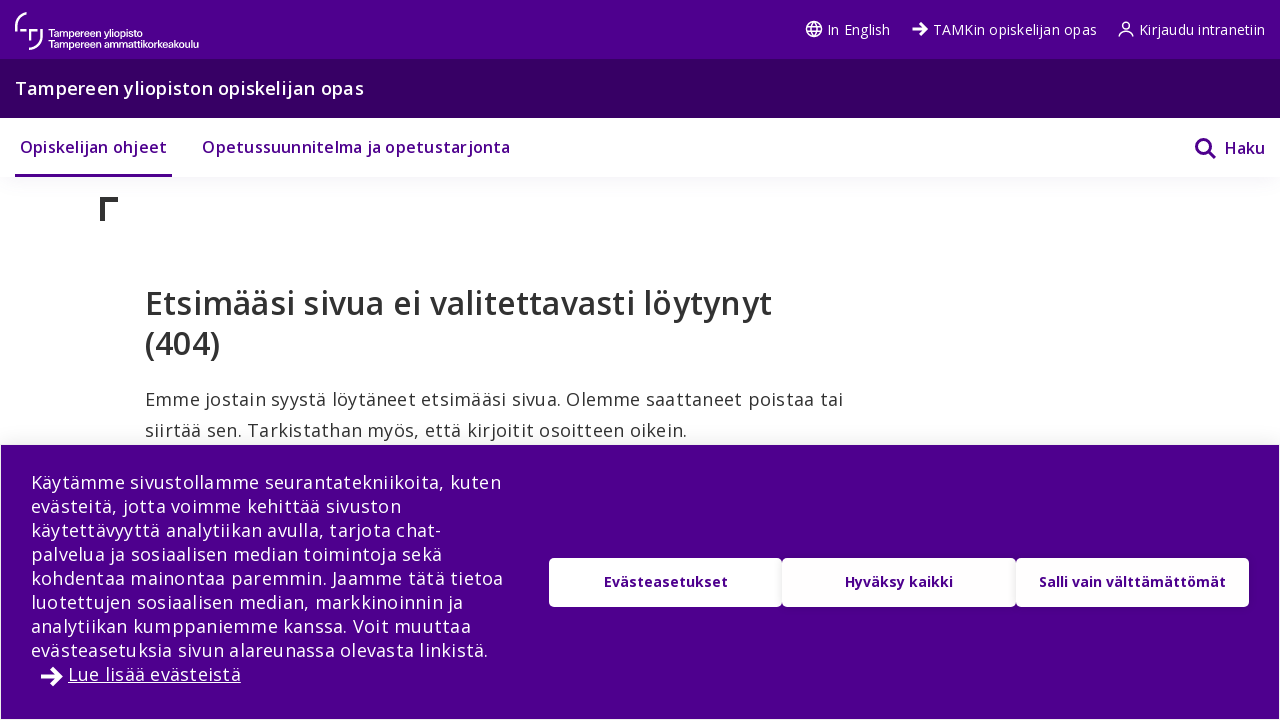

--- FILE ---
content_type: text/html; charset=utf-8
request_url: https://opiskelijanopas.tuni.fi/fi/tampereen-yliopisto/kansainvalistyminen-opinnoissa/kotikansainvalistyminen-0/eciu-yliopisto-0
body_size: 36656
content:
<!DOCTYPE html><html lang="fi"><head><meta name="viewport" content="width=device-width, initial-scale=1" data-next-head=""/><meta charSet="utf-8" data-next-head=""/><link rel="apple-touch-icon" sizes="180x180" href="/shared/apple-touch-icon.png" data-next-head=""/><link rel="icon" href="/shared/favicon.ico" sizes="any" data-next-head=""/><link rel="icon" type="image/png" sizes="16x16" href="/shared/favicon.svg" data-next-head=""/><link rel="manifest" href="/shared/site.webmanifest" data-next-head=""/><link rel="mask-icon" href="/shared/safari-pinned-tab.svg?v=gAdqBJqWGd" color="#4E008E" data-next-head=""/><link rel="shortcut icon" href="/shared/favicon.ico" data-next-head=""/><meta name="msapplication-TileColor" content="#603cba" data-next-head=""/><meta name="theme-color" content="#370065" data-next-head=""/><title data-next-head=""></title><link rel="preload" href="/_next/static/media/e807dee2426166ad-s.p.woff2" as="font" type="font/woff2" crossorigin="anonymous" data-next-font="size-adjust"/><link rel="preload" href="/_next/static/css/22d5b686c960bdb8.css" as="style"/><link rel="stylesheet" href="/_next/static/css/22d5b686c960bdb8.css" data-n-g=""/><noscript data-n-css=""></noscript><script defer="" nomodule="" src="/_next/static/chunks/polyfills-42372ed130431b0a.js"></script><script src="/_next/static/chunks/webpack-19a1cb59b610c099.js" defer=""></script><script src="/_next/static/chunks/framework-471a843c5613f1bc.js" defer=""></script><script src="/_next/static/chunks/main-ec714a5d7a4c806b.js" defer=""></script><script src="/_next/static/chunks/pages/_app-497d67f1f1a5f1c6.js" defer=""></script><script src="/_next/static/chunks/pages/%5Blocale%5D/%5Btargeting_organisation%5D/%5B%5B...handbook_entity_url%5D%5D-65211694109e173c.js" defer=""></script><script src="/_next/static/1768473100202/_buildManifest.js" defer=""></script><script src="/_next/static/1768473100202/_ssgManifest.js" defer=""></script><style data-styled="" data-styled-version="6.1.19">html{line-height:1.15;-webkit-text-size-adjust:100%;-moz-text-size-adjust:100%;-ms-text-size-adjust:100%;text-size-adjust:100%;}/*!sc*/
body{margin:0;}/*!sc*/
main{display:block;}/*!sc*/
h1{font-size:2em;margin:0.67em 0;}/*!sc*/
hr{box-sizing:content-box;height:0;overflow:visible;}/*!sc*/
pre{font-family:monospace,monospace;font-size:1em;}/*!sc*/
a{background-color:transparent;}/*!sc*/
abbr[title]{border-bottom:none;-webkit-text-decoration:underline;text-decoration:underline;}/*!sc*/
b,strong{font-weight:bolder;}/*!sc*/
code,kbd,samp{font-family:monospace,monospace;font-size:1em;}/*!sc*/
small{font-size:80%;}/*!sc*/
sub,sup{font-size:75%;line-height:0;position:relative;vertical-align:baseline;}/*!sc*/
sub{bottom:-0.25em;}/*!sc*/
sup{top:-0.5em;}/*!sc*/
img{border-style:none;}/*!sc*/
button,input,optgroup,select,textarea{font-family:inherit;font-size:100%;line-height:1.15;margin:0;}/*!sc*/
button,input{overflow:visible;}/*!sc*/
button,select{text-transform:none;}/*!sc*/
button,html [type="button"],[type="reset"],[type="submit"]{-webkit-appearance:button;}/*!sc*/
button::-moz-focus-inner,[type="button"]::-moz-focus-inner,[type="reset"]::-moz-focus-inner,[type="submit"]::-moz-focus-inner{border-style:none;padding:0;}/*!sc*/
button:-moz-focusring,[type="button"]:-moz-focusring,[type="reset"]:-moz-focusring,[type="submit"]:-moz-focusring{outline:1px dotted ButtonText;}/*!sc*/
fieldset{padding:0.35em 0.625em 0.75em;}/*!sc*/
legend{box-sizing:border-box;color:inherit;display:table;max-width:100%;padding:0;white-space:normal;}/*!sc*/
progress{vertical-align:baseline;}/*!sc*/
textarea{overflow:auto;}/*!sc*/
[type="checkbox"],[type="radio"]{box-sizing:border-box;padding:0;}/*!sc*/
[type="number"]::-webkit-inner-spin-button,[type="number"]::-webkit-outer-spin-button{height:auto;}/*!sc*/
[type="search"]{-webkit-appearance:textfield;outline-offset:-2px;}/*!sc*/
[type="search"]::-webkit-search-decoration{-webkit-appearance:none;}/*!sc*/
::-webkit-file-upload-button{-webkit-appearance:button;font:inherit;}/*!sc*/
details{display:block;}/*!sc*/
summary{display:list-item;}/*!sc*/
template{display:none;}/*!sc*/
[hidden]{display:none;}/*!sc*/
abbr[title]{-webkit-text-decoration:underline dotted;text-decoration:underline dotted;}/*!sc*/
html,body{min-height:100vh;}/*!sc*/
html{-webkit-text-size-adjust:100%;}/*!sc*/
body{color:#323232;font-weight:400;-webkit-transition:background-color 300ms,color 300ms;transition:background-color 300ms,color 300ms;letter-spacing:0.015em;line-height:1.5em;background-color:white;}/*!sc*/
p{line-height:1.5em;}/*!sc*/
a{font-weight:inherit;}/*!sc*/
a.current-color{color:currentColor;}/*!sc*/
a:not(:hover){-webkit-text-decoration:none;text-decoration:none;}/*!sc*/
img{max-width:100%;}/*!sc*/
svg:not([fill]){fill:currentColor;}/*!sc*/
details{word-break:break-word;}/*!sc*/
.visually-hidden{position:absolute!important;height:1px;width:1px;overflow:hidden;clip:rect(1px 1px 1px 1px);clip:rect(1px,1px,1px,1px);}/*!sc*/
.loading-ellipsis::after{content:' .';-webkit-animation:crIWeC 1s steps(5,end) infinite;animation:crIWeC 1s steps(5,end) infinite;}/*!sc*/
.flatpickr-input,.flatpickr-input+.form-control.input{font-size:14px;width:100%;box-sizing:border-box;padding:10px 15px;border-radius:0;border:1px solid hsl(0, 0%, 60%);}/*!sc*/
.flatpickr-calendar{background:#FFFFFF;opacity:0;display:none;text-align:center;visibility:hidden;padding:0;-webkit-animation:none;animation:none;direction:ltr;border:0;font-size:14px;line-height:24px;border-radius:0;position:absolute;width:307.875px;box-sizing:border-box;-ms-touch-action:manipulation;touch-action:manipulation;box-shadow:0 3px 13px rgba(0,0,0,0.08);}/*!sc*/
.flatpickr-calendar.open,.flatpickr-calendar.inline{opacity:1;max-height:640px;visibility:visible;}/*!sc*/
.flatpickr-calendar.open{display:inline-block;z-index:99999;}/*!sc*/
.flatpickr-calendar.animate.open{-webkit-animation:fBWXUw 300ms cubic-bezier(0.23,1,0.32,1);animation:fBWXUw 300ms cubic-bezier(0.23,1,0.32,1);}/*!sc*/
.flatpickr-calendar.inline{display:block;position:relative;top:2px;}/*!sc*/
.flatpickr-calendar.static{position:absolute;top:calc(100% + 2px);}/*!sc*/
.flatpickr-calendar.static.open{z-index:999;display:block;}/*!sc*/
.flatpickr-calendar.multiMonth .flatpickr-days .dayContainer:nth-child(n + 1) .flatpickr-day.inRange:nth-child(7n + 7){box-shadow:none!important;}/*!sc*/
.flatpickr-calendar.multiMonth .flatpickr-days .dayContainer:nth-child(n + 2) .flatpickr-day.inRange:nth-child(7n + 1){box-shadow:-2px 0 0 #e6e6e6,5px 0 0 #e6e6e6;}/*!sc*/
.flatpickr-calendar .hasWeeks .dayContainer,.flatpickr-calendar .hasTime .dayContainer{border-bottom:0;border-bottom-right-radius:0;border-bottom-left-radius:0;}/*!sc*/
.flatpickr-calendar .hasWeeks .dayContainer{border-left:0;}/*!sc*/
.flatpickr-calendar.hasTime .flatpickr-time{height:40px;border-top:1px solid #2A2B2E;}/*!sc*/
.flatpickr-calendar.hasTime .flatpickr-innerContainer{border-bottom:0;}/*!sc*/
.flatpickr-calendar.hasTime .flatpickr-time{border:1px solid #2A2B2E;}/*!sc*/
.flatpickr-calendar.noCalendar.hasTime .flatpickr-time{height:auto;}/*!sc*/
.flatpickr-calendar:before,.flatpickr-calendar:after{position:absolute;display:block;pointer-events:none;border:solid transparent;content:"";height:0;width:0;left:22px;}/*!sc*/
.flatpickr-calendar.rightMost:before,.flatpickr-calendar.arrowRight:before,.flatpickr-calendar.rightMost:after,.flatpickr-calendar.arrowRight:after{left:auto;right:22px;}/*!sc*/
.flatpickr-calendar.arrowCenter:before,.flatpickr-calendar.arrowCenter:after{left:50%;right:50%;}/*!sc*/
.flatpickr-calendar:before{border-width:5px;margin:0 -5px;}/*!sc*/
.flatpickr-calendar:after{border-width:4px;margin:0 -4px;}/*!sc*/
.flatpickr-calendar.arrowTop:before,.flatpickr-calendar.arrowTop:after{bottom:100%;}/*!sc*/
.flatpickr-calendar.arrowTop:before{border-bottom-color:#2A2B2E;}/*!sc*/
.flatpickr-calendar.arrowTop:after{border-bottom-color:#2A2B2E;}/*!sc*/
.flatpickr-calendar.arrowBottom:before,.flatpickr-calendar.arrowBottom:after{top:100%;}/*!sc*/
.flatpickr-calendar.arrowBottom:before{border-top-color:#2A2B2E;}/*!sc*/
.flatpickr-calendar.arrowBottom:after{border-top-color:#2A2B2E;}/*!sc*/
.flatpickr-calendar:focus{outline:0;}/*!sc*/
.flatpickr-wrapper{position:relative;display:inline-block;}/*!sc*/
.flatpickr-months{display:-webkit-box;display:-webkit-flex;display:-ms-flexbox;display:flex;}/*!sc*/
.flatpickr-months .flatpickr-month{border-radius:0;background:#2A2B2E;color:white;fill:white;height:34px;line-height:1;text-align:center;position:relative;-webkit-user-select:none;-moz-user-select:none;-ms-user-select:none;user-select:none;overflow:hidden;-webkit-flex:1;-ms-flex:1;flex:1;}/*!sc*/
.flatpickr-months .flatpickr-prev-month,.flatpickr-months .flatpickr-next-month{-webkit-text-decoration:none;text-decoration:none;cursor:pointer;position:absolute;top:0;height:34px;padding:10px;z-index:3;color:white;fill:white;}/*!sc*/
.flatpickr-months .flatpickr-prev-month.flatpickr-disabled,.flatpickr-months .flatpickr-next-month.flatpickr-disabled{display:none;}/*!sc*/
.flatpickr-months .flatpickr-prev-month i,.flatpickr-months .flatpickr-next-month i{position:relative;}/*!sc*/
.flatpickr-months .flatpickr-prev-month.flatpickr-prev-month,.flatpickr-months .flatpickr-next-month.flatpickr-prev-month{left:0;}/*!sc*/
.flatpickr-months .flatpickr-prev-month.flatpickr-next-month,.flatpickr-months .flatpickr-next-month.flatpickr-next-month{right:0;}/*!sc*/
.flatpickr-months .flatpickr-prev-month:hover,.flatpickr-months .flatpickr-next-month:hover{color:#bbb;}/*!sc*/
.flatpickr-months .flatpickr-prev-month:hover svg,.flatpickr-months .flatpickr-next-month:hover svg{fill:#f64747;}/*!sc*/
.flatpickr-months .flatpickr-prev-month svg,.flatpickr-months .flatpickr-next-month svg{width:14px;height:14px;}/*!sc*/
.flatpickr-months .flatpickr-prev-month svg path,.flatpickr-months .flatpickr-next-month svg path{-webkit-transition:fill 0.1s;transition:fill 0.1s;fill:inherit;}/*!sc*/
.numInputWrapper{position:relative;height:auto;}/*!sc*/
.numInputWrapper input,.numInputWrapper span{display:inline-block;}/*!sc*/
.numInputWrapper input{width:100%;}/*!sc*/
.numInputWrapper input::-ms-clear{display:none;}/*!sc*/
.numInputWrapper input::-webkit-outer-spin-button,.numInputWrapper input::-webkit-inner-spin-button{margin:0;-webkit-appearance:none;}/*!sc*/
.numInputWrapper span{position:absolute;right:0;width:14px;padding:0 4px 0 2px;height:50%;line-height:50%;opacity:0;cursor:pointer;border:1px solid rgba(72,72,72,0.15);box-sizing:border-box;}/*!sc*/
.numInputWrapper span:hover{background:rgba(0,0,0,0.1);}/*!sc*/
.numInputWrapper span:active{background:rgba(0,0,0,0.2);}/*!sc*/
.numInputWrapper span:after{display:block;content:"";position:absolute;}/*!sc*/
.numInputWrapper span.arrowUp{top:0;border-bottom:0;}/*!sc*/
.numInputWrapper span.arrowUp:after{border-left:4px solid transparent;border-right:4px solid transparent;border-bottom:4px solid white;top:26%;}/*!sc*/
.numInputWrapper span.arrowDown{top:50%;}/*!sc*/
.numInputWrapper span.arrowDown:after{border-left:4px solid transparent;border-right:4px solid transparent;border-top:4px solid white;top:40%;}/*!sc*/
.numInputWrapper span svg{width:inherit;height:auto;}/*!sc*/
.numInputWrapper span svg path{fill:rgba(90,97,113,0.5);}/*!sc*/
.numInputWrapper:hover{background:rgba(0,0,0,0.05);}/*!sc*/
.numInputWrapper:hover span{opacity:1;}/*!sc*/
.flatpickr-current-month{font-size:135%;line-height:inherit;font-weight:300;color:inherit;position:absolute;width:75%;left:12.5%;padding:7.48px 0 0 0;line-height:1;height:34px;display:inline-block;text-align:center;-webkit-transform:translate3d(0px,0px,0px);-moz-transform:translate3d(0px,0px,0px);-ms-transform:translate3d(0px,0px,0px);transform:translate3d(0px,0px,0px);}/*!sc*/
.flatpickr-current-month span.cur-month{font-family:inherit;font-weight:700;color:inherit;display:inline-block;margin-left:0.5ch;padding:0;}/*!sc*/
.flatpickr-current-month span.cur-month:hover{background:rgba(0,0,0,0.05);}/*!sc*/
.flatpickr-current-month .numInputWrapper{width:6ch;width:7ch;}/*!sc*/
display:inline-block;/*!sc*/
data-styled.g1[id="sc-global-hfmfAt1"]{content:"sc-global-hfmfAt1,"}/*!sc*/
.lgYzef{border:none;border-radius:0;cursor:pointer;padding:0.7rem 1.4rem;}/*!sc*/
.lgYzef:focus{outline:3px solid var(--color-info-light);outline-offset:2px;}/*!sc*/
data-styled.g3[id="sc-7245c0cc-0"]{content:"lgYzef,"}/*!sc*/
.jgpVLM{border:1px solid var(--color-white);background-color:var(--color-white);color:var(--color-port-gore);}/*!sc*/
.jgpVLM:hover{background-color:var(--color-port-gore);color:var(--color-white);}/*!sc*/
data-styled.g6[id="sc-7245c0cc-3"]{content:"jgpVLM,"}/*!sc*/
.fbOPAr{border:1px solid var(--color-white);background-color:var(--color-brand-purple);color:var(--color-white);}/*!sc*/
.fbOPAr:hover,.fbOPAr:focus{background-color:var(--color-brand-purple);box-shadow:0 0 0 1px var(--color-white),inset 0 0 0 1px var(--color-white);}/*!sc*/
.jnPQMX{border:1px solid var(--color-white);background-color:var(undefined);color:var(--color-white);}/*!sc*/
.jnPQMX:hover,.jnPQMX:focus{background-color:var(undefined);box-shadow:0 0 0 1px var(--color-white),inset 0 0 0 1px var(--color-white);}/*!sc*/
data-styled.g7[id="sc-7245c0cc-4"]{content:"fbOPAr,jnPQMX,"}/*!sc*/
.kFGAHi{padding:3.75rem 0.9375rem;background-color:black;color:white;}/*!sc*/
.kFGAHi svg{fill:white;color:white;}/*!sc*/
.kFGAHi a:focus{outline:3px solid var(--color-info-light);outline-offset:2px;}/*!sc*/
data-styled.g48[id="sc-749fd56e-0"]{content:"kFGAHi,"}/*!sc*/
.bRAZEi{width:15.625rem;margin-bottom:3.75rem;}/*!sc*/
.bRAZEi a{display:block;}/*!sc*/
@media (min-width: 48em){.bRAZEi{margin-bottom:5rem;}}/*!sc*/
data-styled.g49[id="sc-749fd56e-1"]{content:"bRAZEi,"}/*!sc*/
.fgSXyX{display:-ms-grid;display:grid;-ms-grid-columns:1fr;grid-template-columns:1fr;-ms-grid-gap:1.25rem;grid-gap:1.25rem;}/*!sc*/
.fgSXyX ul{list-style:none;margin:0;padding:0;}/*!sc*/
@media (min-width: 64em){.fgSXyX{-ms-grid-gap:5rem;grid-gap:5rem;-ms-grid-columns:1fr 1fr;grid-template-columns:1fr 1fr;}}/*!sc*/
data-styled.g50[id="sc-749fd56e-2"]{content:"fgSXyX,"}/*!sc*/
.boMuTl{background:none;border:1px solid transparent;color:var(--color-white);width:100%;height:-webkit-fit-content;height:-moz-fit-content;height:fit-content;text-align:left;display:-ms-grid;display:grid;-ms-grid-columns:auto 1fr;grid-template-columns:auto 1fr;-webkit-align-items:center;-webkit-box-align:center;-ms-flex-align:center;align-items:center;padding:0.625rem 0.9375rem;-ms-grid-column-gap:0.625rem;grid-column-gap:0.625rem;letter-spacing:1px;line-height:1.3;font-family:inherit!important;}/*!sc*/
.boMuTl:hover{border:1px solid white;}/*!sc*/
.boMuTl:focus{outline:3px solid var(--color-info-light);outline-offset:2px;}/*!sc*/
.boMuTl:active{color:var(--color-black);background:var(--color-white);}/*!sc*/
data-styled.g51[id="sc-749fd56e-3"]{content:"boMuTl,"}/*!sc*/
.gSpIQB p{font-size:var(--fontsize-body-l);line-height:var(--lineheight-xl);}/*!sc*/
data-styled.g52[id="sc-749fd56e-4"]{content:"gSpIQB,"}/*!sc*/
.OlpLE{color:var(--color-white);width:100%;}/*!sc*/
.OlpLE a{color:var(--color-white);font-size:var(--fontsize-body-s);}/*!sc*/
.OlpLE a:focus{outline:3px solid var(--color-info-light);outline-offset:-4px;z-index:10;}/*!sc*/
@media (min-width: 48em){.OlpLE a:focus{outline-offset:3px;}}/*!sc*/
.OlpLE svg{vertical-align:text-top;margin-right:0.25rem;}/*!sc*/
data-styled.g57[id="sc-80cd2042-0"]{content:"OlpLE,"}/*!sc*/
.fSDisQ{font-weight:400;}/*!sc*/
.fSDisQ a:not(.cta-link){-webkit-text-decoration:underline;text-decoration:underline;color:var(--color-undefined);word-break:break-word;overflow-wrap:break-word;}/*!sc*/
.fSDisQ a:not(.cta-link):hover{color:var(--color-electric-violet);}/*!sc*/
@media not all and (min-resolution:0.001dpcm){@supports (-webkit-appearance:none){.fSDisQ h2 a,.fSDisQ h3 a,.fSDisQ h4 a,.fSDisQ h5 a,.fSDisQ h6 a{height:30px;display:block;margin-top:-30px;}}}/*!sc*/
.fSDisQ h1,.fSDisQ h2,.fSDisQ h3,.fSDisQ h4,.fSDisQ h5,.fSDisQ h6,.fSDisQ li{word-break:break-word;overflow-wrap:break-word;}/*!sc*/
.fSDisQ h1:not(li),.fSDisQ h2:not(li),.fSDisQ h3:not(li),.fSDisQ h4:not(li),.fSDisQ h5:not(li),.fSDisQ h6:not(li),.fSDisQ li:not(li){margin:var(--px-20) 0;}/*!sc*/
.fSDisQ p{word-break:break-word;overflow-wrap:break-word;margin-bottom:var(--px-10);}/*!sc*/
.fSDisQ >ul,.fSDisQ >ol{margin-bottom:var(--px-30);}/*!sc*/
.fSDisQ table{width:100%;font-size:var(--fontsize-body-s);border-collapse:collapse!important;table-layout:auto;overflow-x:auto;}/*!sc*/
@media (min-width: 48em){.fSDisQ table{font-size:var(--fontsize-body-m);}}/*!sc*/
.fSDisQ table caption{margin:var(--px-20) auto;font-weight:var(--fontweight-semi-bold);text-align:left;}/*!sc*/
.fSDisQ table tr:first-child{margin:0;}/*!sc*/
.fSDisQ table tr:first-child p{margin:0;}/*!sc*/
.fSDisQ table tr td,.fSDisQ table tr th{border-collapse:collapse;border:1px solid var(--color-black-20);padding:var(--px-5);text-align:left;vertical-align:top;}/*!sc*/
@media (min-width: 48em){.fSDisQ table tr td,.fSDisQ table tr th{padding:0.5rem 0.5em 0.5em 1em;}}/*!sc*/
.fSDisQ table tr td p,.fSDisQ table tr th p{margin-bottom:0.5rem;}/*!sc*/
.fSDisQ p,.fSDisQ li{font-size:var(--px-18);line-height:var(--lineheight-xl);}/*!sc*/
.fSDisQ sup{top:-0.5em;}/*!sc*/
.fSDisQ sub{bottom:-0.25em;}/*!sc*/
.fSDisQ sub,.fSDisQ sup{font-size:75%;line-height:0;position:relative;vertical-align:baseline;}/*!sc*/
.fSDisQ .highlighted{margin:3.75rem 0 3.75rem 3.75rem;font-size:var(--fontsize-body-xl);line-height:var(--lineheight-m);font-weight:var(--fontweight-semi-bold);color:var(--color-undefined);}/*!sc*/
.fSDisQ .animated-url-link{margin-right:0;margin-left:0;display:-webkit-box;display:-webkit-flex;display:-ms-flexbox;display:flex;-webkit-align-items:center;-webkit-box-align:center;-ms-flex-align:center;align-items:center;font-size:var(--fontsize-body-m);font-weight:var(--fontweight-bold);-webkit-text-decoration:none;text-decoration:none;-webkit-transition:0.1s ease-in-out;transition:0.1s ease-in-out;border:1px solid transparent;color:var(--color-undefined);position:relative;padding:0 0 0 1.5625rem;}/*!sc*/
.fSDisQ .animated-url-link:focus{outline:1px solid var(--color-undefined);outline-offset:2px;}/*!sc*/
.fSDisQ .animated-url-link:hover{color:var(--color-undefined);-webkit-text-decoration:underline;text-decoration:underline;}/*!sc*/
.fSDisQ .animated-url-link::after{content:"";display:block;position:absolute;width:15px;height:21px;background-repeat:no-repeat;background-position-y:center;top:0;bottom:0;left:0;-webkit-transition:0.5s ease-in-out;transition:0.5s ease-in-out;-webkit-mask:url("/arrow-right.svg") no-repeat 50% 50%;mask:url("/arrow-right.svg") no-repeat 50% 50%;background-color:var(--color-undefined);margin:auto;}/*!sc*/
.fSDisQ figcaption{font-size:var(--fontsize-body-s);margin-right:0.625rem;display:inline-block;}/*!sc*/
.fSDisQ figure{margin-left:0;margin-right:0;font-size:var(--fontsize-body-s);}/*!sc*/
.fSDisQ .embedded-file{margin-bottom:var(--px-15);}/*!sc*/
.fSDisQ .embedded-file svg{fill:var(--color-brand-purple);margin-right:var(--px-15);vertical-align:top;}/*!sc*/
.fSDisQ .embedded-file span:not(.file-size){font-size:var(--fontsize-body-m);}/*!sc*/
.fSDisQ .embedded-file a{margin-right:0.625rem;}/*!sc*/
.fSDisQ blockquote{position:relative;margin:2rem 0;padding-left:1.5625rem;padding-top:0.5rem;}/*!sc*/
.fSDisQ blockquote p{font-size:var(--fontsize-body-l);font-weight:var(--fontweight-semi-bold);margin-bottom:0;padding-bottom:1rem;position:relative;}/*!sc*/
.fSDisQ blockquote p:last-child::after{content:"";background:var(--color-brand-purple);position:absolute;bottom:0;left:0;height:1px;width:11%;z-index:1;}/*!sc*/
.fSDisQ blockquote cite{font-style:normal;padding-top:0.3125rem;display:block;font-size:var(--fontsize-body-s);border-top:1px solid var(--color-brand-purple);width:-webkit-fit-content;width:-moz-fit-content;width:fit-content;}/*!sc*/
.fSDisQ blockquote cite::before{content:"";background:var(--color-white);position:absolute;bottom:0;left:0;height:1px;width:11%;z-index:2;}/*!sc*/
.fSDisQ blockquote::after{content:"";display:block;position:absolute;width:24px;height:24px;background-repeat:no-repeat;background-position-y:center;top:0;left:0;-webkit-transition:0.5s ease-in-out;transition:0.5s ease-in-out;-webkit-mask:url("/quote.svg") no-repeat 50% 50%;mask:url("/quote.svg") no-repeat 50% 50%;background-color:var(--color-brand-purple);margin:0;}/*!sc*/
.fSDisQ .d-highlight{margin:2rem 0;border-left:4px solid var(--color-port-gore);padding:1.5rem 2rem;color:var(--color-port-gore);background:var(--color-periwinkle-light);}/*!sc*/
.fSDisQ .d-highlight h2{font-size:var(--fontsize-heading-m);margin-bottom:0.625rem;}/*!sc*/
.fSDisQ .d-highlight p{margin:0.625rem 0;}/*!sc*/
.fSDisQ thead{color:var(--color-white);background-color:var(--color-brand-purple);font-size:var(--fontsize-body-m);}/*!sc*/
.fSDisQ thead tr{color:var(--color-white);}/*!sc*/
@media (min-width: 48em){.fSDisQ thead{font-size:var(--fontsize-body-l);}}/*!sc*/
.fSDisQ .text-align-right{text-align:right;}/*!sc*/
.fSDisQ .file-size{font-size:var(--fontsize-body-s);color:var(--color-black-80);}/*!sc*/
data-styled.g58[id="sc-5a9ff7c6-0"]{content:"fSDisQ,"}/*!sc*/
.iMwtme{color:var(--color-white);}/*!sc*/
.iMwtme a{color:var(--color-white);font-size:var(--fontsize-body-s);}/*!sc*/
.iMwtme a:focus{outline:3px solid var(--color-info-light);outline-offset:-4px;z-index:10;}/*!sc*/
@media (min-width: 48em){.iMwtme a:focus{outline-offset:3px;}}/*!sc*/
.iMwtme svg{vertical-align:text-top;margin-right:0.25rem;}/*!sc*/
data-styled.g107[id="sc-8167e07d-0"]{content:"iMwtme,"}/*!sc*/
.kQTEVY{color:var(--color-white);width:100%;}/*!sc*/
.kQTEVY a{color:var(--color-white);font-size:var(--fontsize-body-s);}/*!sc*/
.kQTEVY a:focus{outline:3px solid var(--color-info-light);outline-offset:-4px;z-index:10;}/*!sc*/
@media (min-width: 48em){.kQTEVY a:focus{outline-offset:3px;}}/*!sc*/
.kQTEVY svg{vertical-align:text-bottom;margin-right:0.25rem;}/*!sc*/
data-styled.g108[id="sc-cdb00afa-0"]{content:"kQTEVY,"}/*!sc*/
.jwqSV{background-color:var(--color-deep-purple);color:var(--color-white);height:2.4375rem;line-height:2.4375rem;}/*!sc*/
.jwqSV p{margin:0;line-height:unset;font-size:var(--fontsize-body-s);}/*!sc*/
@media (min-width: 48em){.jwqSV{height:3.6875rem;line-height:3.6875rem;}.jwqSV p{font-size:var(--fontsize-body-l);font-weight:var(--fontweight-semi-bold);}}/*!sc*/
data-styled.g214[id="sc-2f0df887-0"]{content:"jwqSV,"}/*!sc*/
.edQnfA{background:rgba(255,255,255,0.9);top:59px;left:0;height:calc(100% - 59px);width:100%;position:fixed;z-index:20;overflow:hidden;-webkit-transition:visibility 0.2s ease-in-out,opacity 0.2s ease-in-out;transition:visibility 0.2s ease-in-out,opacity 0.2s ease-in-out;visibility:hidden;opacity:0;}/*!sc*/
@media (min-width: 48em){.edQnfA{top:0;height:100%;}}/*!sc*/
.slideout-open .edQnfA{visibility:visible;opacity:1;}/*!sc*/
data-styled.g215[id="sc-499afabd-0"]{content:"edQnfA,"}/*!sc*/
.eEWQSe{margin:0 auto;max-width:90rem;height:100%;position:relative;}/*!sc*/
data-styled.g216[id="sc-499afabd-1"]{content:"eEWQSe,"}/*!sc*/
.gzTjRg{background:var(--color-brand-purple);padding:1.875rem;overflow-y:scroll;position:absolute;top:0;right:0;width:100%;height:100%;-webkit-transition:opacity 0.2s ease-in-out,-webkit-transform 0.2s ease-in-out;transition:opacity 0.2s ease-in-out,transform 0.2s ease-in-out;opacity:1;-webkit-transform:translateX(100%);-moz-transform:translateX(100%);-ms-transform:translateX(100%);transform:translateX(100%);will-change:transform,opacity;}/*!sc*/
@media (min-width: 48em){.gzTjRg{width:23.75rem;}}/*!sc*/
@media (min-width: 48em){.gzTjRg{padding:4.0625rem 1.875rem 1.875rem 1.875rem;width:23.75rem;}}/*!sc*/
.slideout-open .gzTjRg{opacity:1;-webkit-transform:translateX(0);-moz-transform:translateX(0);-ms-transform:translateX(0);transform:translateX(0);}/*!sc*/
data-styled.g217[id="sc-499afabd-2"]{content:"gzTjRg,"}/*!sc*/
.eCrbTb{display:none;}/*!sc*/
@media (min-width: 48em){.eCrbTb{display:-webkit-box;display:-webkit-flex;display:-ms-flexbox;display:flex;-webkit-box-pack:end;-ms-flex-pack:end;-webkit-justify-content:flex-end;justify-content:flex-end;margin-bottom:1rem;}}/*!sc*/
.eCrbTb button{padding:0.3125rem;}/*!sc*/
data-styled.g218[id="sc-499afabd-3"]{content:"eCrbTb,"}/*!sc*/
.kKwLgO{display:-webkit-box;display:-webkit-flex;display:-ms-flexbox;display:flex;-webkit-align-items:center;-webkit-box-align:center;-ms-flex-align:center;align-items:center;}/*!sc*/
.kKwLgO svg{fill:#fff;height:1.125rem;width:1.125rem;margin-left:0.375rem;}/*!sc*/
data-styled.g219[id="sc-499afabd-4"]{content:"kKwLgO,"}/*!sc*/
.VSHOL{margin-top:5.625rem;}/*!sc*/
data-styled.g334[id="sc-fa7f35bd-0"]{content:"VSHOL,"}/*!sc*/
.igJvvI{margin-left:0.1875rem;display:-webkit-box;display:-webkit-flex;display:-ms-flexbox;display:flex;-webkit-align-items:center;-webkit-box-align:center;-ms-flex-align:center;align-items:center;background-color:transparent;width:auto;cursor:pointer;}/*!sc*/
.igJvvI svg{margin-top:2.3px;}/*!sc*/
.igJvvI span{font-weight:var(--fontweight-semi-bold);}/*!sc*/
data-styled.g336[id="sc-fa7f35bd-2"]{content:"igJvvI,"}/*!sc*/
.eMBzUs{display:block;-webkit-flex:0 0 calc(100% - 30px);-ms-flex:0 0 calc(100% - 30px);flex:0 0 calc(100% - 30px);-webkit-order:2;-ms-flex-order:2;order:2;margin-left:0.5rem;font-size:var(--px-16);line-height:var(--px-27);font-weight:var(--fontweight-semi-bold);}/*!sc*/
data-styled.g337[id="sc-fa7f35bd-3"]{content:"eMBzUs,"}/*!sc*/
.bdmLHY{margin-top:1.875rem;background:var(--color-port-gore);height:auto;position:static;display:none;}/*!sc*/
@media (min-width: 48em){.bdmLHY{padding:0 var(--px-30);}}/*!sc*/
data-styled.g338[id="sc-fa7f35bd-4"]{content:"bdmLHY,"}/*!sc*/
.fkVmab{padding:3.75rem var(--px-30);color:var(--color-white);}/*!sc*/
data-styled.g339[id="sc-fa7f35bd-5"]{content:"fkVmab,"}/*!sc*/
.fvlcSY{margin-bottom:var(--px-15);}/*!sc*/
data-styled.g340[id="sc-fa7f35bd-6"]{content:"fvlcSY,"}/*!sc*/
.glekiF{margin-bottom:var(--px-15);display:block;}/*!sc*/
@media (min-width: 64em){.glekiF{-webkit-box-pack:justify;-webkit-justify-content:space-between;justify-content:space-between;-webkit-box-flex-wrap:wrap;-webkit-flex-wrap:wrap;-ms-flex-wrap:wrap;flex-wrap:wrap;}}/*!sc*/
data-styled.g342[id="sc-fa7f35bd-8"]{content:"glekiF,"}/*!sc*/
.iwDhqa{width:100%;margin-bottom:30px;}/*!sc*/
data-styled.g343[id="sc-fa7f35bd-9"]{content:"iwDhqa,"}/*!sc*/
.igjMgM{-webkit-box-flex:0;-webkit-flex-grow:0;-ms-flex-positive:0;flex-grow:0;-webkit-flex-shrink:0;-ms-flex-negative:0;flex-shrink:0;-webkit-flex-basis:calc(100% / 2 - 30px);-ms-flex-preferred-size:calc(100% / 2 - 30px);flex-basis:calc(100% / 2 - 30px);line-height:30px;letter-spacing:0.25px;}/*!sc*/
.igjMgM a{color:var(--color-white);-webkit-text-decoration:underline;text-decoration:underline;}/*!sc*/
data-styled.g344[id="sc-fa7f35bd-10"]{content:"igjMgM,"}/*!sc*/
.dHUyMg{margin-bottom:var(--px-15);}/*!sc*/
.dHUyMg input,.dHUyMg textarea{border:solid 1px white;padding:var(--px-15);width:100%;color:var(--color-black);}/*!sc*/
.dHUyMg input:focus,.dHUyMg textarea:focus{outline:3px solid var(--color-info-light);outline-offset:3px;}/*!sc*/
.dHUyMg textarea{font:inherit;height:180px;}/*!sc*/
data-styled.g346[id="sc-fa7f35bd-12"]{content:"dHUyMg,"}/*!sc*/
.ifHOIH{margin-bottom:15px;margin-top:var(--px-30);}/*!sc*/
.ifHOIH input[type="submit"]{padding:10px 30px;border:none;cursor:pointer;background-color:transparent;border:1px solid var(--color-white);color:white;font-weight:var(--fontweight-semi-regular);-webkit-transition:background-color 0.2s ease-in-out;transition:background-color 0.2s ease-in-out;}/*!sc*/
.ifHOIH input[type="submit"] :hover{box-shadow:0 0 0 0.5px var(--color-white),inset 0 0 0 0.5px var(--color-white);}/*!sc*/
.ifHOIH input[type="submit"]:focus{outline:3px solid var(--color-info-light);outline-offset:2px;}/*!sc*/
.ifHOIH textarea{font-weight:var(--fontweight-semi-regular);}/*!sc*/
data-styled.g347[id="sc-fa7f35bd-13"]{content:"ifHOIH,"}/*!sc*/
.iUOHdN{display:block;font-size:0.875rem;line-height:1.4375rem;font-weight:var(--fontweight-semi-bold);-webkit-hyphens:manual;-ms-hyphens:manual;-webkit-hyphens:manual;-moz-hyphens:manual;-ms-hyphens:manual;hyphens:manual;}/*!sc*/
.iUOHdN span{margin-left:0.5rem;}/*!sc*/
.iUOHdN textarea{font-weight:var(--fontweight-regular);font-size:var(--fontsize-body-m);margin-top:0.5rem;}/*!sc*/
data-styled.g348[id="sc-fa7f35bd-14"]{content:"iUOHdN,"}/*!sc*/
.isTWac{font-family:inherit;-webkit-appearance:none;-moz-appearance:none;-ms-appearance:none;appearance:none;border:solid 1px var(--color-white);background:url("/arrow-dropdown.svg") no-repeat top 50% right 0.7rem;background-color:white;-webkit-background-size:0.8rem 0.8rem;background-size:0.8rem 0.8rem;border-radius:0;font-size:0.875rem;height:2.875rem;line-height:1.3;padding:0.625rem;margin-top:0.625rem;cursor:pointer;width:15.625rem;}/*!sc*/
.isTWac:focus{outline:3px solid var(--color-info-light);outline-offset:2px;}/*!sc*/
@media (min-width: 48em){.isTWac{margin-left:0.625rem;margin-top:0rem;}}/*!sc*/
data-styled.g353[id="sc-fa7f35bd-19"]{content:"isTWac,"}/*!sc*/
.gcPeUF ul{display:-ms-grid;display:grid;-ms-grid-columns:1fr;grid-template-columns:1fr;list-style-type:none;padding:0;margin:0;color:var(--color-brand-purple);}/*!sc*/
@media (min-width: 48em){.gcPeUF ul{-ms-grid-columns:repeat(2,max-content);grid-template-columns:repeat(2,max-content);-ms-grid-gap:1.5625rem;grid-gap:1.5625rem;height:3.6875rem;line-height:3.6875rem;}}/*!sc*/
.gcPeUF a{padding:0.75rem 0.3125rem;color:inherit;font-size:var(--fontsize-body-s);font-weight:var(--fontweight-semi-bold);}/*!sc*/
@media (min-width: 48em){.gcPeUF a{padding:0 0.3125rem;color:var(--color-brand-purple);font-size:var(--fontsize-body-m);}}/*!sc*/
data-styled.g367[id="sc-5f08a62b-0"]{content:"gcPeUF,"}/*!sc*/
.iYKvfK{color:#fff;padding:0 0.75rem;display:-ms-grid;display:grid;-ms-grid-columns:1fr auto;grid-template-columns:1fr auto;}/*!sc*/
@media (min-width: 48em){.iYKvfK{padding:0;position:relative;}.iYKvfK svg{vertical-align:sub;}.iYKvfK :after{content:none;position:absolute;bottom:0;left:0;height:3px;width:100%;background-color:var(--color-brand-purple);}.iYKvfK :hover{box-shadow:inset 0 -3px 0 var(--color-brand-purple);}.iYKvfK :hover svg{box-shadow:none;}}/*!sc*/
.iYKvfK a:hover{background:var(--color-white);color:var(--color-brand-purple);}/*!sc*/
@media (min-width: 48em){.iYKvfK a{margin:0;}}/*!sc*/
data-styled.g368[id="sc-5f08a62b-1"]{content:"iYKvfK,"}/*!sc*/
.iObYfJ{background:none;color:var(--color-white);margin:0.25rem 0;}/*!sc*/
.iObYfJ:focus{outline:3px solid var(--color-info-light);outline-offset:-4px;z-index:10;}/*!sc*/
.iObYfJ.iObYfJ:hover{-webkit-text-decoration:none;text-decoration:none;}/*!sc*/
@media (min-width: 48em){.iObYfJ{background:none;color:var(--color-brand-purple);}.iObYfJ:focus{outline:3px solid var(--color-info-base);outline-offset:-2px;}.iObYfJ.iObYfJ:hover{background:none;}}/*!sc*/
data-styled.g369[id="sc-5f08a62b-2"]{content:"iObYfJ,"}/*!sc*/
.iLgNgY{height:3.6875rem;display:-ms-grid;display:grid;-ms-grid-columns:1fr max-content;grid-template-columns:1fr max-content;-webkit-align-items:center;-webkit-box-align:center;-ms-flex-align:center;align-items:center;-webkit-box-pack:end;-ms-flex-pack:end;-webkit-justify-content:end;justify-content:end;}/*!sc*/
.iLgNgY a{font-size:var(--fontsize-body-s);}/*!sc*/
.iLgNgY a:hover{-webkit-text-decoration:underline;text-decoration:underline;}/*!sc*/
.iLgNgY a svg{fill:var(--color-white);vertical-align:text-top;}/*!sc*/
@media (min-width: 48em){.iLgNgY{-ms-grid-columns:auto repeat(3,max-content);grid-template-columns:auto repeat(3,max-content);-ms-grid-gap:1.25rem;grid-gap:1.25rem;-webkit-box-pack:unset;-ms-flex-pack:unset;-webkit-justify-content:unset;justify-content:unset;}.iLgNgY a:hover{color:var(--color-mauve);}.iLgNgY a:hover svg{fill:var(--color-mauve);}}/*!sc*/
data-styled.g373[id="sc-3907952e-0"]{content:"iLgNgY,"}/*!sc*/
.dGemDq{background-color:var(--color-brand-purple);color:var(--color-white);position:static;top:0;width:100%;}/*!sc*/
data-styled.g374[id="sc-3907952e-1"]{content:"dGemDq,"}/*!sc*/
.dIQNjl:focus{outline:3px solid var(--color-info-light);outline-offset:3px;z-index:10;}/*!sc*/
.dIQNjl svg{vertical-align:middle;}/*!sc*/
data-styled.g375[id="sc-3907952e-2"]{content:"dIQNjl,"}/*!sc*/
.lhcFTv{display:-ms-grid;display:grid;-ms-grid-columns:1fr max-content;grid-template-columns:1fr max-content;}/*!sc*/
.lhcFTv a{font-size:var(--fontsize-body-m);}/*!sc*/
data-styled.g376[id="sc-67bab9c1-0"]{content:"lhcFTv,"}/*!sc*/
.eceCGq{position:relative;margin-bottom:0px;box-shadow:rgba(110,93,147,0.1) 0px 5px 20px -4px;z-index:10;}/*!sc*/
data-styled.g377[id="sc-5ab7d37f-0"]{content:"eceCGq,"}/*!sc*/
@media (min-width: 48em){.kXeA-di.kXeA-di{padding:5rem 7.5rem;}}/*!sc*/
data-styled.g378[id="sc-42f93f7f-0"]{content:"kXeA-di,"}/*!sc*/
@media (min-width: 48em){.flyKwa.flyKwa{margin-bottom:3rem;}}/*!sc*/
data-styled.g379[id="sc-42f93f7f-1"]{content:"flyKwa,"}/*!sc*/
@media (min-width: 64em){.buvLSv.buvLSv{-ms-grid-gap:7.5rem;grid-gap:7.5rem;}}/*!sc*/
data-styled.g380[id="sc-42f93f7f-2"]{content:"buvLSv,"}/*!sc*/
@media (min-width: 80em){.dpgswT nav{display:-ms-grid;display:grid;-ms-grid-gap:5rem;grid-gap:5rem;-ms-grid-columns:1fr;grid-template-columns:1fr;}}/*!sc*/
.dpgswT span{font-weight:var(--fontweight-bold);font-size:var(--fontsize-body-m);}/*!sc*/
data-styled.g381[id="sc-42f93f7f-3"]{content:"dpgswT,"}/*!sc*/
.jTCiNK.jTCiNK p{font-size:var(--fontsize-body-m);}/*!sc*/
data-styled.g382[id="sc-42f93f7f-4"]{content:"jTCiNK,"}/*!sc*/
.bQJWDu{padding:0;margin:0;-webkit-align-items:center;-webkit-box-align:center;-ms-flex-align:center;align-items:center;background:none;border:none;cursor:pointer;color:var(--color-brand-purple);display:-webkit-inline-box;display:-webkit-inline-flex;display:-ms-inline-flexbox;display:inline-flex;}/*!sc*/
.bQJWDu:hover{color:var(--color-electric-violet);}/*!sc*/
.bQJWDu:hover svg{fill:var(--color-electric-violet);}/*!sc*/
.bQJWDu svg{display:block;color:var(--color-white);fill:var(--color-white);height:1.5rem;width:1.5rem;margin-left:1.5rem;}/*!sc*/
@media (min-width: 48em){.bQJWDu svg{color:var(--color-brand-purple);fill:var(--color-brand-purple);}}/*!sc*/
.bQJWDu span{display:none;font-size:1rem;font-weight:600;margin-left:0.5rem;}/*!sc*/
@media (min-width: 48em){.bQJWDu span{display:block;}}/*!sc*/
.bQJWDu:focus{outline:3px solid var(--color-info-light);outline-offset:-1px;z-index:10;}/*!sc*/
@media (min-width: 48em){.bQJWDu:focus{outline:3px solid var(--color-info-base);outline-offset:1px;}}/*!sc*/
data-styled.g383[id="sc-fec52fb3-0"]{content:"bQJWDu,"}/*!sc*/
.idruPP{display:-ms-grid;display:grid;-ms-grid-columns:auto auto 1fr;grid-template-columns:auto auto 1fr;-ms-grid-column-gap:30px;grid-column-gap:30px;height:2.875rem;}/*!sc*/
@media (min-width: 48em){.idruPP{-ms-grid-column-gap:30px;grid-column-gap:30px;}}/*!sc*/
.idruPP svg{width:1.5rem;height:1.5rem;fill:var(--color-brand-purple);}/*!sc*/
data-styled.g413[id="sc-ffd10c53-0"]{content:"idruPP,"}/*!sc*/
.gqMSVG{-webkit-align-self:end;-ms-flex-item-align:end;-ms-grid-row-align:end;align-self:end;font-size:var(--fontsize-body-m);}/*!sc*/
data-styled.g414[id="sc-ffd10c53-1"]{content:"gqMSVG,"}/*!sc*/
.bUEMiI{font-size:var(--fontsize-body-l);line-height:var(--fontsize-body-l);font-weight:400;color:var(--color-brand-purple);width:100%;}/*!sc*/
.bUEMiI span{color:var(--color-white);}/*!sc*/
.bUEMiI a{padding:0.6rem 1rem 0.6rem 1rem;display:-ms-grid;display:grid;-ms-grid-columns:max-content 1fr;grid-template-columns:max-content 1fr;font-weight:600;letter-spacing:1px;line-height:1.3;-webkit-text-decoration:none;text-decoration:none;-webkit-transition:0.1s ease-in-out;transition:0.1s ease-in-out;border:1px solid transparent;margin-top:auto;}/*!sc*/
.bUEMiI a svg{vertical-align:middle;margin-right:0.6rem;fill:var(--color-white);}/*!sc*/
.bUEMiI a:hover{border:1px solid var(--color-white);}/*!sc*/
.bUEMiI a:active{background-color:var(--color-white);}/*!sc*/
.bUEMiI a:active span{color:var(--color-black);}/*!sc*/
.bUEMiI a:active svg{fill:var(--color-black);}/*!sc*/
@media (min-width: 64em){.bUEMiI a{margin-left:0;margin-right:0;padding:0.6rem 1rem 0.6rem 1rem;}}/*!sc*/
data-styled.g415[id="sc-b338a374-0"]{content:"bUEMiI,"}/*!sc*/
.gFyDnI{max-width:80.9375rem;padding:0 var(--px-15);position:relative;margin:0 auto;}/*!sc*/
@media (min-width: 48em){.gFyDnI{padding:0 var(--px-15);}}/*!sc*/
@media (min-width: 64em){.gFyDnI{padding-top:0;}}/*!sc*/
data-styled.g424[id="sc-7c909fb6-0"]{content:"gFyDnI,"}/*!sc*/
.ciGoKI{padding:130px 30px 0;margin:0 auto 6rem;max-width:1080px;}/*!sc*/
@media (min-width: 64em){.ciGoKI{padding:20px 45px 0;}}/*!sc*/
@media (min-width: 80em){.ciGoKI{padding:20px 45px 0;}}/*!sc*/
data-styled.g599[id="sc-fea4ba72-0"]{content:"ciGoKI,"}/*!sc*/
.hkpChP{max-width:700px;margin:0;}/*!sc*/
data-styled.g600[id="sc-fea4ba72-1"]{content:"hkpChP,"}/*!sc*/
.yHFnU{margin-left:-15px;}/*!sc*/
@media (min-width: 48em){.yHFnU{margin-bottom:20px;}}/*!sc*/
@media (min-width: 64em){.yHFnU{margin-left:-30px;margin-bottom:40px;}}/*!sc*/
@media (min-width: 80em){.yHFnU{margin-left:-45px;}}/*!sc*/
data-styled.g601[id="sc-fea4ba72-2"]{content:"yHFnU,"}/*!sc*/
:root{--color-brand-purple:#4E008E;--color-black:#000000;--color-white:#FFFFFF;--color-electric-violet:#9750FA;--color-mauve:#D6A5FF;--color-port-gore:#2F2859;--color-deep-purple:#370065;--color-periwinkle-gray:#E1E5F4;--color-periwinkle-light:#F2F4FB;--color-beige:#E8E0DB;--color-news:#89D4FF;--color-study:#3FD1AF;--color-service:#FFFB88;--color-research:#F5BCFF;--color-contact:#FF7C91;--color-notification:#CF286F;--color-border-tertiary:#D1DBE3;--color-black:#000000;--color-black-80:#333333;--color-black-60:#5C5C5C;--color-black-40:#999999;--color-black-20:#CCCCCC;--color-black-10:#E6E6E6;--color-black-5:#F2F2F2;--color-black-2:#FAFAFA;--color-white:#FFFFFF;--color-blue-grey-dark:#102027;--color-blue-grey-med:#2E3C43;--color-blue-grey-light:#3A4B54;--color-success-base:#38850F;--color-error-base:#CE013B;--color-alert-base:#EEC401;--color-info-base:#0077C7;--color-success-light:#7FFF3B;--color-error-light:#FF7098;--color-alert-light:#FFE471;--color-info-light:#7CCBFF;--font-default:Open sans;--fontweight-regular:400;--fontweight-semi-bold:600;--fontweight-bold:700;--fontsize-heading-xl:2rem;--fontsize-heading-l:1.5rem;--fontsize-heading-m:1.5rem;--fontsize-heading-s:1.25rem;--fontsize-heading-xs:1.125rem;--fontsize-heading-xxs:1rem;--fontsize-body-xl:1.25rem;--fontsize-body-l:1.125rem;--fontsize-body-m:1rem;--fontsize-body-s:0.875rem;--fontsize-body-xs:0.750rem;--lineheight-m:1.25;--lineheight-l:1.5;--lineheight-xl:1.75;--px-1:0.0625rem;--px-2:0.125rem;--px-3:0.1875rem;--px-4:0.25rem;--px-5:0.3125rem;--px-6:0.375rem;--px-7:0.4375rem;--px-8:0.5rem;--px-9:0.5625rem;--px-10:0.625rem;--px-11:0.6875rem;--px-12:0.75rem;--px-13:0.8125rem;--px-14:0.875rem;--px-15:0.9375rem;--px-16:1rem;--px-17:1.0625rem;--px-18:1.125rem;--px-19:1.1875rem;--px-20:1.25rem;--px-21:1.3125rem;--px-22:1.375rem;--px-23:1.4375rem;--px-24:1.5rem;--px-25:1.5625rem;--px-26:1.625rem;--px-27:1.6875rem;--px-28:1.75rem;--px-29:1.8125rem;--px-30:1.875rem;--px-31:1.9375rem;--px-32:2rem;--px-33:2.0625rem;--px-34:2.125rem;--px-35:2.1875rem;--px-36:2.25rem;--px-37:2.3125rem;--px-38:2.375rem;--px-39:2.4375rem;}/*!sc*/
@media (min-width: 30em){:root{--color-brand-purple:#4E008E;--color-black:#000000;--color-white:#FFFFFF;--color-electric-violet:#9750FA;--color-mauve:#D6A5FF;--color-port-gore:#2F2859;--color-deep-purple:#370065;--color-periwinkle-gray:#E1E5F4;--color-periwinkle-light:#F2F4FB;--color-beige:#E8E0DB;--color-news:#89D4FF;--color-study:#3FD1AF;--color-service:#FFFB88;--color-research:#F5BCFF;--color-contact:#FF7C91;--color-notification:#CF286F;--color-border-tertiary:#D1DBE3;--color-black:#000000;--color-black-80:#333333;--color-black-60:#5C5C5C;--color-black-40:#999999;--color-black-20:#CCCCCC;--color-black-10:#E6E6E6;--color-black-5:#F2F2F2;--color-black-2:#FAFAFA;--color-white:#FFFFFF;--color-blue-grey-dark:#102027;--color-blue-grey-med:#2E3C43;--color-blue-grey-light:#3A4B54;--color-success-base:#38850F;--color-error-base:#CE013B;--color-alert-base:#EEC401;--color-info-base:#0077C7;--color-success-light:#7FFF3B;--color-error-light:#FF7098;--color-alert-light:#FFE471;--color-info-light:#7CCBFF;--font-default:Open sans;--fontweight-regular:400;--fontweight-semi-bold:600;--fontweight-bold:700;--fontsize-heading-xl:2rem;--fontsize-heading-l:1.75rem;--fontsize-heading-m:1.5rem;--fontsize-heading-s:1.25rem;--fontsize-heading-xs:1.125rem;--fontsize-heading-xxs:1rem;--fontsize-body-xl:1.25rem;--fontsize-body-l:1.125rem;--fontsize-body-m:1rem;--fontsize-body-s:0.875rem;--fontsize-body-xs:0.750rem;--lineheight-m:1.25;--lineheight-l:1.5;--lineheight-xl:1.75;}}/*!sc*/
@media (min-width: 80em){:root{--color-brand-purple:#4E008E;--color-black:#000000;--color-white:#FFFFFF;--color-electric-violet:#9750FA;--color-mauve:#D6A5FF;--color-port-gore:#2F2859;--color-deep-purple:#370065;--color-periwinkle-gray:#E1E5F4;--color-periwinkle-light:#F2F4FB;--color-beige:#E8E0DB;--color-news:#89D4FF;--color-study:#3FD1AF;--color-service:#FFFB88;--color-research:#F5BCFF;--color-contact:#FF7C91;--color-notification:#CF286F;--color-border-tertiary:#D1DBE3;--color-black:#000000;--color-black-80:#333333;--color-black-60:#5C5C5C;--color-black-40:#999999;--color-black-20:#CCCCCC;--color-black-10:#E6E6E6;--color-black-5:#F2F2F2;--color-black-2:#FAFAFA;--color-white:#FFFFFF;--color-blue-grey-dark:#102027;--color-blue-grey-med:#2E3C43;--color-blue-grey-light:#3A4B54;--color-success-base:#38850F;--color-error-base:#CE013B;--color-alert-base:#EEC401;--color-info-base:#0077C7;--color-success-light:#7FFF3B;--color-error-light:#FF7098;--color-alert-light:#FFE471;--color-info-light:#7CCBFF;--font-default:Open sans;--fontweight-regular:400;--fontweight-semi-bold:600;--fontweight-bold:700;--fontsize-heading-xl:2.5rem;--fontsize-heading-l:2rem;--fontsize-heading-m:1.5rem;--fontsize-heading-s:1.25rem;--fontsize-heading-xs:1.125rem;--fontsize-heading-xxs:1rem;--fontsize-body-xl:1.25rem;--fontsize-body-l:1.125rem;--fontsize-body-m:1rem;--fontsize-body-s:0.875rem;--fontsize-body-xs:0.750rem;--lineheight-m:1.25;--lineheight-l:1.5;--lineheight-xl:1.75;}}/*!sc*/
*{box-sizing:border-box;}/*!sc*/
html{font-size:100%;}/*!sc*/
body{color:#000;font-weight:var(--fontweight-regular);font-style:normal;margin:0;font-size:var(--fontsize-body-m);line-height:var(--lineheight-xl);}/*!sc*/
body.slideout-open{position:fixed;top:0;right:0;bottom:0;left:0;overflow-y:scroll;}/*!sc*/
button,input{font-family:inherit;}/*!sc*/
a{color:#000;-webkit-text-decoration:none;text-decoration:none;}/*!sc*/
p{line-height:var(--fontsize-body-l);margin:0 0 1em 0;}/*!sc*/
h1,h2,h3,h4,h5,h6{font-weight:var(--fontweight-semi-bold);margin:0 0 0.66em 0;word-break:break-word;-webkit-hyphens:auto;-moz-hyphens:auto;-ms-hyphens:auto;hyphens:auto;hyphenate-limit-chars:12 4;}/*!sc*/
h1{font-size:var(--fontsize-heading-xl);line-height:var(--lineheight-m);}/*!sc*/
h2{font-size:var(--fontsize-heading-l);line-height:var(--lineheight-m);}/*!sc*/
h3{font-size:var(--fontsize-heading-m);line-height:var(--lineheight-m);}/*!sc*/
h4{font-size:var(--fontsize-heading-s);line-height:var(--lineheight-l);}/*!sc*/
h5{font-size:var(--fontsize-heading-xs);line-height:var(--lineheight-l);}/*!sc*/
h6{font-size:var(--fontsize-heading-xxs);line-height:var(--lineheight-l);}/*!sc*/
ul,ol{padding:0 0 0 1.7rem;}/*!sc*/
img,figure{max-width:100%;height:auto;}/*!sc*/
svg,iframe{max-width:100%;}/*!sc*/
.embedded-video-container{-webkit-background-size:cover;background-size:cover;-webkit-background-position:center;background-position:center;background-repeat:no-repeat;position:relative;margin:1rem 0;}/*!sc*/
.embedded-video-container::after{content:"";display:block;padding-bottom:56.25%;}/*!sc*/
.embedded-video-container .link-to-video{display:-webkit-box;display:-webkit-flex;display:-ms-flexbox;display:flex;-webkit-align-items:center;-webkit-box-align:center;-ms-flex-align:center;align-items:center;-webkit-box-pack:center;-ms-flex-pack:center;-webkit-justify-content:center;justify-content:center;position:absolute;top:0;left:0;height:100%;width:100%;z-index:1;}/*!sc*/
.embedded-video-container .link-to-video:hover svg{opacity:0.8;}/*!sc*/
.embedded-video-container .link-to-video span{color:#000;background:rgba(255,255,255,0.8);bottom:0;line-height:1.3;padding:0.5rem 1rem;position:absolute;margin:0;width:100%;}/*!sc*/
.embedded-video-container .link-to-video svg{fill:#fff;-webkit-filter:drop-shadow(1px 1px 3px rgb(0 0 0 / 0.4));filter:drop-shadow(1px 1px 3px rgb(0 0 0 / 0.4));height:5rem;width:5rem;-webkit-transition:0.3s opacity ease-in-out;transition:0.3s opacity ease-in-out;opacity:0.6;}/*!sc*/
@media (min-width: 48em){.embedded-video-container .link-to-video svg{height:10rem;width:10rem;}}/*!sc*/
.embedded-video-container iframe{position:absolute;top:0;left:0;height:100%;width:100%;z-index:0;}/*!sc*/
.panopto-video-container{margin:1em 0;position:relative;padding-top:56.25%;min-height:12.5rem;}/*!sc*/
@media (min-width: 48em){.panopto-video-container{min-height:25rem;}}/*!sc*/
.panopto-video-container iframe{position:absolute;top:0;left:0;height:100%;width:100%;}/*!sc*/
select,input{font-size:1rem;font-weight:400;}/*!sc*/
button{cursor:pointer;font-size:1rem;font-weight:var(--fontweight-regular);}/*!sc*/
table{border-collapse:collapse;margin:1rem 0;text-align:left;}/*!sc*/
table.fc-scrollgrid{margin:0;}/*!sc*/
table tr th{border:1px solid var(--color-grey-light);padding:var(--px-6) var(--px-13);}/*!sc*/
table tr td{border:1px solid var(--color-grey-light);padding:var(--px-6) var(--px-13);}/*!sc*/
.btn-switcher.active{background-color:white;color:black;}/*!sc*/
.tabbed-content{display:none;}/*!sc*/
.tabbed-content.active{display:block;}/*!sc*/
.visually-hidden{position:absolute!important;height:1px;width:1px;overflow:hidden;clip:rect(1px,1px,1px,1px);}/*!sc*/
.loading-ellipsis::after{content:' .';-webkit-animation:crIWeC 1s steps(5,end) infinite;animation:crIWeC 1s steps(5,end) infinite;}/*!sc*/
.swiper-container{position:inherit;width:100%;}/*!sc*/
.swiper-button-prev,.swiper-button-next{color:var(--color-black);}/*!sc*/
.swiper-button-prev{left:-70px;}/*!sc*/
.swiper-button-next{right:-70px;}/*!sc*/
.swiper-pagination{display:block;}/*!sc*/
.swiper-container-horizontal>.swiper-pagination-bullets{bottom:-30px;}/*!sc*/
.swiper-pagination-bullet-active{background:var(--color-black);}/*!sc*/
@media screen and (max-width:1024px){.swiper-button-prev{left:-50px;}.swiper-button-next{right:-50px;}}/*!sc*/
@media screen and (max-width:500px){.swiper-button-prev,.swiper-button-next{display:none;}}/*!sc*/
.cookiehub-declaration table{width:100%;}/*!sc*/
.cookiehub-declaration a{color:var(--color-brand-purple);-webkit-text-decoration:underline;text-decoration:underline;}/*!sc*/
.cookiehub-declaration a:hover{color:var(--color-electric-violet);}/*!sc*/
.cookiehub-declaration .cookiehub-choice{overflow-wrap:break-word;}/*!sc*/
.cookiehub-declaration p:not(table p) a{display:none;}/*!sc*/
.cookiehub-declaration p:not(td > p){font-size:var(--fontsize-body-l);line-height:var(--lineheight-xl);}/*!sc*/
.cookiehub-declaration p strong{font-size:var(--fontsize-body-l);line-height:var(--lineheight-xl);}/*!sc*/
.cookiehub-declaration td>p{font-size:var(--fontsize-body-m)!important;}/*!sc*/
.cookiehub-categories thead{background-color:var(--color-brand-purple);border:none;font-size:var(--fontsize-body-l);color:var(--color-white);}/*!sc*/
.cookiehub-categories thead th{padding:var(--px-16);font-weight:var(--fontweight-semi-bold);}/*!sc*/
.cookiehub-categories table th:last-child{text-align:left!important;}/*!sc*/
.cookiehub-categories tbody{background-color:var(--color-white);color:var(--color-black);border:1px solid var(--color-border-tertiary);}/*!sc*/
.cookiehub-categories tbody tr td{border:1px solid var(--color-border-tertiary);}/*!sc*/
.cookiehub-categories td{word-break:break-all;}/*!sc*/
.cookiehub-categories td>p{font-size:var(--fontsize-body-m)!important;position:relative;padding-left:2.5rem!important;margin-bottom:0!important;font-style:italic;line-height:var(--lineheight-xl);}/*!sc*/
.cookiehub-categories td>p::before{content:"";display:block;position:absolute;width:18px;height:18px;background-repeat:no-repeat;background-position-y:center;top:5px;left:10px;-webkit-transition:0.5s ease-in-out;transition:0.5s ease-in-out;-webkit-mask:url("/info.svg") no-repeat 50% 50%;mask:url("/info.svg") no-repeat 50% 50%;background-color:var(--color-black-60);margin:0;}/*!sc*/
@media (max-width:399px){.cookiehub-categories thead{font-size:var(--fontsize-body-s);}.cookiehub-declaration p strong{font-size:var(--fontsize-body-s)!important;}.cookiehub-declaration p:not(td > p){font-size:var(--fontsize-body-s)!important;line-height:var(--lineheight-l);}.cookiehub-categories td>p{font-size:var(--fontsize-body-s)!important;}}/*!sc*/
.skip-to-main-content-link{position:absolute;left:-9999px;z-index:998;padding:var(--px-10);background-color:var(--color-white);opacity:0;color:var(--color-black);}/*!sc*/
.skip-to-main-content-link:focus{left:0;-webkit-transform:translateX(0);-moz-transform:translateX(0);-ms-transform:translateX(0);transform:translateX(0);opacity:1;}/*!sc*/
a.cta-link{display:inline-block;position:relative;padding:0.625rem 1rem 0.625rem calc(16px + 18px + 10px);margin:0.5rem 0;font-size:var(--fontsize-body-m);font-weight:var(--fontweight-semi-bold);line-height:var(--lineheight-xl);-webkit-text-decoration:none;text-decoration:none;border:1px solid var(--color-brand-purple);background-color:var(--color-brand-purple);color:var(--color-white);-webkit-transition:0.1s ease-in-out;transition:0.1s ease-in-out;}/*!sc*/
a.cta-link:hover{background-color:var(--color-white);color:var(--color-brand-purple);}/*!sc*/
a.cta-link:hover::after{background-color:var(--color-brand-purple);}/*!sc*/
a.cta-link::after{content:'';display:block;position:absolute;width:18px;height:18px;background-repeat:no-repeat;-webkit-background-position:center;background-position:center;top:16px;left:16px;-webkit-mask:url("/arrow-right.svg") no-repeat;mask:url("/arrow-right.svg") no-repeat;background-color:var(--color-white);}/*!sc*/
a.cta-link:focus{outline:3px solid var(--color-info-base);outline-offset:2px;}/*!sc*/
data-styled.g869[id="sc-global-flnQeZ1"]{content:"sc-global-flnQeZ1,"}/*!sc*/
@-webkit-keyframes crIWeC{0%,20%{color:rgba(0,0,0,0);text-shadow:.25em 0 0 rgba(0,0,0,0),.5em 0 0 rgba(0,0,0,0);}40%{color:currentColor;text-shadow:.25em 0 0 rgba(0,0,0,0),.5em 0 0 rgba(0,0,0,0);}60%{text-shadow:.25em 0 0 currentColor,.5em 0 0 rgba(0,0,0,0);}80%,100%{text-shadow:.25em 0 0 currentColor,.5em 0 0 currentColor;}}/*!sc*/
@keyframes crIWeC{0%,20%{color:rgba(0,0,0,0);text-shadow:.25em 0 0 rgba(0,0,0,0),.5em 0 0 rgba(0,0,0,0);}40%{color:currentColor;text-shadow:.25em 0 0 rgba(0,0,0,0),.5em 0 0 rgba(0,0,0,0);}60%{text-shadow:.25em 0 0 currentColor,.5em 0 0 rgba(0,0,0,0);}80%,100%{text-shadow:.25em 0 0 currentColor,.5em 0 0 currentColor;}}/*!sc*/
data-styled.g1097[id="sc-keyframes-crIWeC"]{content:"crIWeC,"}/*!sc*/
@-webkit-keyframes fBWXUw{from{opacity:0;-webkit-transform:translate3d(0,-20px,0);-moz-transform:translate3d(0,-20px,0);-ms-transform:translate3d(0,-20px,0);transform:translate3d(0,-20px,0);}to{opacity:1;-webkit-transform:translate3d(0,0,0);-moz-transform:translate3d(0,0,0);-ms-transform:translate3d(0,0,0);transform:translate3d(0,0,0);}}/*!sc*/
@keyframes fBWXUw{from{opacity:0;-webkit-transform:translate3d(0,-20px,0);-moz-transform:translate3d(0,-20px,0);-ms-transform:translate3d(0,-20px,0);transform:translate3d(0,-20px,0);}to{opacity:1;-webkit-transform:translate3d(0,0,0);-moz-transform:translate3d(0,0,0);-ms-transform:translate3d(0,0,0);transform:translate3d(0,0,0);}}/*!sc*/
data-styled.g1098[id="sc-keyframes-fBWXUw"]{content:"fBWXUw,"}/*!sc*/
</style></head><body><div id="__next"><!--$--><div class="__className_2fad4c"><header class="sc-5ab7d37f-0 eceCGq"><a href="#main-content" class="skip-to-main-content-link">Hyppää pääsisältöön</a><div class="sc-3907952e-1 dGemDq"><div class="sc-7c909fb6-0 gFyDnI"><div class="sc-3907952e-0 iLgNgY"><div><a class="sc-3907952e-2 dIQNjl" href="https://tuni.fi/fi"><svg xmlns="http://www.w3.org/2000/svg" viewBox="0 0 460 80" aria-hidden="true" heigh="40" width="220"><path d="M78.169 61.535V75.48h-2.817V61.535H70v-2.394h13.521v2.394H78.17zm10.986 8.45c-.845 0-1.831.142-2.676.283-1.69.281-2.254.845-2.254 1.83 0 .987.705 1.69 2.113 1.69q1.268 0 2.113-.844c.563-.705.986-1.55.845-2.536l-.141-.422zm2.535-1.97v4.365c0 .986.141 2.113.282 3.099h-2.395c-.14-.564-.14-1.127-.14-1.69-.845 1.267-2.395 1.972-3.944 1.83-1.972.282-3.662-1.126-3.944-3.098V72.1c0-1.972 1.127-3.099 4.507-3.662.986-.141 2.113-.282 3.099-.282v-.423c.14-1.126-.704-2.253-1.831-2.394H86.9c-1.126-.14-2.112.704-2.253 1.831v.282h-2.535c.14-2.254 1.69-3.944 4.93-3.944 2.957 0 4.647 1.408 4.647 4.507zm19.296.28v7.184h-2.676v-7.042c0-2.113-.845-2.958-2.113-2.958-1.55 0-2.535 1.267-2.535 3.521v6.338h-2.676v-7.324c0-1.69-.704-2.676-2.113-2.676-1.408 0-2.535 1.408-2.535 3.662v6.338h-2.676v-11.69h2.535v1.408c.704-1.126 1.972-1.69 3.24-1.69 1.549 0 2.817.704 3.52 2.113.705-1.409 2.254-2.254 3.804-2.113 2.676.141 4.225 1.69 4.225 4.93zm4.648 1.41c0 2.534 1.127 4.084 2.817 4.084s2.957-1.55 2.957-4.085-1.126-4.084-2.957-4.084-2.817 1.408-2.817 4.084zm8.45 0c0 3.802-1.83 6.196-4.93 6.196-1.408 0-2.675-.704-3.38-1.83v5.774H113.1V63.79h2.535v1.549c.704-1.268 2.112-1.972 3.52-1.972 3.1.141 4.93 2.535 4.93 6.338zm3.662-1.268h5.916c.14-1.55-1.127-2.958-2.676-3.099h-.282c-1.55 0-2.676 1.127-2.958 3.099m5.775 3.52h2.676c-.563 2.395-2.817 4.085-5.352 3.944-3.521 0-5.634-2.535-5.634-6.338 0-3.52 2.113-6.056 5.634-6.056 2.535-.14 4.648 1.55 5.211 3.944.282.845.423 1.83.282 2.817h-8.592c.141 2.676 1.409 3.802 3.1 3.802 1.267 0 2.393-.845 2.675-2.112zm11.127-8.168v2.394c-.282 0-.563-.14-.986-.14-2.113 0-3.24 1.408-3.24 3.802v5.775h-2.676V63.93h2.395v1.69c.704-1.268 1.972-1.972 3.38-1.831.423-.141.704-.141 1.127 0m2.817 4.648h5.915c.141-1.55-1.126-2.958-2.676-3.099h-.281c-1.55 0-2.677 1.127-2.958 3.099m5.774 3.52h2.676c-.563 2.395-2.816 4.085-5.352 3.944-3.52 0-5.633-2.535-5.633-6.338 0-3.52 2.112-6.056 5.633-6.056 2.536-.14 4.648 1.55 5.212 3.944.281.845.422 1.83.281 2.817h-8.591c.14 2.676 1.408 3.802 3.098 3.802 1.268 0 2.395-.845 2.676-2.112zm6.48-3.52h5.915c0-1.69-1.268-2.958-2.958-2.958s-2.958 1.267-2.958 2.958zm5.633 3.52h2.676c-.563 2.395-2.817 4.085-5.352 3.944-3.521 0-5.634-2.535-5.634-6.338 0-3.52 2.113-6.056 5.634-6.056 2.535-.14 4.648 1.55 5.211 3.944.282.845.423 1.83.282 2.817h-8.592c.141 2.676 1.409 3.802 3.1 3.802 1.267 0 2.393-.845 2.675-2.112zm14.789-3.661v7.183h-2.676v-6.902c0-2.112-.845-2.957-2.395-2.957-1.549 0-2.676 1.126-2.676 3.38v6.479h-2.676v-11.69h2.536v1.549c.704-1.127 2.112-1.831 3.52-1.831 2.677 0 4.367 1.55 4.367 4.789m14.225 1.69c-.845 0-1.83.14-2.676.282-1.69.281-2.253.845-2.253 1.83 0 .987.704 1.69 2.112 1.69q1.268 0 2.113-.844c.563-.705.986-1.55.845-2.536v-.422h-.14zm2.535-1.972v4.366c0 .986.141 2.113.282 3.099h-2.394c-.141-.564-.141-1.127-.141-1.69-.845 1.267-2.394 1.972-3.944 1.83-1.972.282-3.662-1.126-3.943-3.098V72.1c0-1.972 1.126-3.099 4.507-3.662.986-.141 2.112-.282 3.098-.282v-.423c.141-1.126-.704-2.253-1.83-2.394h-.423c-1.127-.14-2.113.704-2.254 1.831v.282h-2.535c.14-2.254 1.69-3.944 4.93-3.944 2.957 0 4.647 1.408 4.647 4.507zm19.296.282v7.183h-2.676v-7.042c0-2.113-.845-2.958-2.113-2.958-1.549 0-2.535 1.267-2.535 3.521v6.338h-2.676v-7.324c0-1.69-.704-2.676-2.112-2.676s-2.536 1.408-2.536 3.662v6.338h-2.676v-11.69h2.535v1.408c.705-1.126 1.972-1.69 3.24-1.69 1.55 0 2.817.704 3.521 2.113.704-1.409 2.254-2.254 3.803-2.113 2.676.141 4.225 1.69 4.225 4.93m19.296 0v7.183h-2.676v-7.042c0-2.113-.845-2.958-2.113-2.958-1.55 0-2.535 1.267-2.535 3.521v6.338h-2.676v-7.324c0-1.69-.704-2.676-2.113-2.676-1.408 0-2.535 1.408-2.535 3.662v6.338h-2.676v-11.69h2.535v1.408c.704-1.126 1.972-1.69 3.24-1.69 1.549 0 2.817.704 3.52 2.113.705-1.409 2.254-2.254 3.804-2.113 2.676.141 4.225 1.69 4.225 4.93m9.014 1.69c-.845 0-1.83.14-2.676.282-1.69.281-2.254.845-2.254 1.83 0 .987.705 1.69 2.113 1.69q1.268 0 2.113-.844c.563-.705.986-1.55.845-2.536v-.422zm2.535-1.972v4.366c0 .986.141 2.113.282 3.099h-2.394c-.141-.564-.141-1.127-.141-1.69-.845 1.267-2.395 1.972-3.944 1.83-1.972.282-3.662-1.126-3.944-3.098V72.1c0-1.972 1.127-3.099 4.507-3.662.986-.141 2.113-.282 3.099-.282v-.423c.14-1.126-.704-2.253-1.83-2.394h-.423c-1.127-.14-2.113.704-2.254 1.831v.282h-2.535c.14-2.254 1.69-3.944 4.93-3.944 2.957 0 4.647 1.408 4.647 4.507zm7.747 5.352v2.113c-.423.14-.986.14-1.409.14-2.535 0-3.52-.985-3.52-3.661V65.76h-1.973v-1.972h1.972V60.83h2.676v2.958h2.254v1.972h-2.254v5.915c0 1.268.423 1.831 1.55 1.831.281 0 .422 0 .704-.14m7.324 0v2.113c-.564.14-.986.14-1.55.14-2.535 0-3.52-.985-3.52-3.661V65.76h-1.973v-1.972h1.972V60.83h2.676v2.958h2.254v1.972h-2.254v5.915c0 1.268.423 1.831 1.55 1.831.422 0 .704 0 .845-.14m1.267 2.113v-11.69h2.676v11.69zm0-13.944V59h2.676v2.535zm12.113 13.944-4.648-5.634v5.634h-2.676V59.14h2.676v9.436l4.366-4.788h3.099l-4.93 5.352 5.352 6.338h-3.239zm5.211-5.775c0 2.535 1.127 4.085 3.099 4.085s2.958-1.55 2.958-4.085-1.127-4.084-2.958-4.084-3.099 1.549-3.099 4.084m8.873 0c0 3.803-2.253 6.197-5.774 6.197s-5.775-2.394-5.775-6.197 2.254-6.197 5.775-6.197c3.52 0 5.774 2.394 5.774 6.197m8.451-5.915v2.394c-.282 0-.563-.14-.986-.14-2.112 0-3.24 1.408-3.24 3.802v5.775h-2.675V63.93h2.394v1.69c.704-1.268 1.972-1.972 3.38-1.831.423-.141.705-.141 1.127 0m8.17 11.69-4.649-5.634v5.634h-2.676V59.14h2.676v9.436l4.366-4.788h2.958l-4.788 5.352 5.352 6.338h-3.24zm5.07-7.042h5.915c.14-1.55-1.127-2.958-2.676-3.099h-.282c-1.549 0-2.676 1.127-2.957 3.099m5.774 3.52h2.676c-.563 2.395-2.817 4.085-5.352 3.944-3.52 0-5.634-2.535-5.634-6.338 0-3.52 2.113-6.056 5.634-6.056 2.535-.14 4.648 1.55 5.211 3.944.282.845.423 1.83.282 2.817h-8.591c.14 2.676 1.408 3.802 3.098 3.802 1.268 0 2.395-.845 2.676-2.112zm11.268-1.971c-.845 0-1.831.14-2.676.282-1.69.281-2.254.845-2.254 1.83 0 .987.705 1.69 2.113 1.69q1.268 0 2.113-.844c.563-.705.986-1.55.845-2.536v-.422zm2.535-1.972v4.366c0 .986.14 2.113.282 3.099h-2.395c-.14-.564-.14-1.127-.14-1.69-.846 1.267-2.395 1.972-3.944 1.83-1.972.282-3.662-1.126-3.944-3.098V72.1c0-1.972 1.127-3.099 4.507-3.662.986-.141 2.113-.282 3.099-.282v-.423c.14-1.126-.704-2.253-1.831-2.394h-.423c-1.126-.14-2.112.704-2.253 1.831v.282h-2.535c.14-2.254 1.69-3.944 4.93-3.944 2.957 0 4.647 1.408 4.647 4.507zm9.437 7.465-4.648-5.634v5.634h-2.676V59.14h2.676v9.436L340 63.79h2.958l-4.789 5.352 5.352 6.338zm5.211-5.775c0 2.535 1.127 4.085 2.958 4.085 1.83 0 2.957-1.55 2.957-4.085s-1.126-4.084-2.957-4.084-2.958 1.549-2.958 4.084m8.873 0c0 3.803-2.253 6.197-5.774 6.197s-5.775-2.394-5.775-6.197 2.253-6.197 5.775-6.197c3.52 0 5.774 2.394 5.774 6.197m1.409 1.268v-7.183h2.676v6.901c0 2.113.845 2.958 2.394 2.958s2.676-1.127 2.676-3.38v-6.48h2.676v11.69h-2.535V73.93c-.704 1.126-2.113 1.83-3.521 1.83-2.676 0-4.366-1.549-4.366-4.788M368.31 59.14h2.676v16.48h-2.676zm4.789 11.83v-7.18h2.676v6.901c0 2.113.845 2.958 2.394 2.958s2.676-1.127 2.676-3.38v-6.48h2.676v11.69h-2.535V73.93c-.704 1.126-2.113 1.83-3.521 1.83-2.676 0-4.366-1.549-4.366-4.788zM78.028 38.31v14.084h-2.817V38.31H69.86v-2.395h13.52v2.395zm10.986 8.45c-.845 0-1.83.141-2.676.282-1.69.282-2.253.845-2.253 1.831s.704 1.69 2.112 1.69q1.268 0 2.113-.845c.563-.704.986-1.549.845-2.535l-.14-.422zm2.535-1.83v4.366c0 .986.141 2.112.282 3.098h-2.394c-.141-.563-.141-1.126-.141-1.69-.845 1.268-2.395 1.972-3.944 1.831-1.972.141-3.803-1.267-3.944-3.24v-.28c0-1.973 1.127-3.1 4.507-3.663.986-.14 2.113-.282 3.1-.282v-.422c.14-1.127-.705-2.254-1.832-2.394h-.422c-1.127-.141-2.113.704-2.254 1.83v.282h-2.535c.14-2.253 1.69-3.943 4.93-3.943 2.957-.141 4.647 1.408 4.647 4.507m19.296.14v7.184h-2.676V45.21c0-2.112-.845-2.957-2.113-2.957-1.549 0-2.535 1.267-2.535 3.52v6.339h-2.676v-7.324c0-1.69-.704-2.676-2.113-2.676-1.408 0-2.535 1.408-2.535 3.662v6.338h-2.676v-11.69h2.535v1.408c.705-1.127 1.972-1.69 3.24-1.69 1.55 0 2.817.704 3.52 2.113.705-1.409 2.254-2.254 3.804-2.113 2.676.14 4.225 1.83 4.225 4.93m4.648 1.409c0 2.535 1.127 4.084 2.817 4.084s2.958-1.549 2.958-4.084-1.127-4.085-2.958-4.085-2.817 1.55-2.817 4.085m8.45 0c0 3.803-1.83 6.197-4.929 6.197-1.408 0-2.676-.704-3.38-1.83v5.774h-2.676V40.563h2.535v1.55c.704-1.268 2.113-1.972 3.521-1.972 3.099.14 4.93 2.535 4.93 6.338zm3.663-1.127h5.915c.141-1.55-1.127-2.958-2.676-3.098h-.282c-1.549 0-2.676.985-2.957 3.098m5.774 3.521h2.676c-.563 2.395-2.817 4.085-5.352 3.944-3.52 0-5.634-2.535-5.634-6.338 0-3.521 2.113-6.056 5.634-6.056 2.535-.141 4.648 1.549 5.211 3.943.282.845.423 1.831.282 2.817h-8.591c.14 2.676 1.408 3.803 3.098 3.803 1.268-.14 2.254-.986 2.676-2.113m11.127-8.31v2.395c-.282 0-.563-.141-.986-.141-2.113 0-3.24 1.408-3.24 3.803v5.774h-2.675v-11.69H140v1.69c.704-1.267 1.972-1.971 3.38-1.83.423-.141.705-.141 1.127 0zm2.958 4.79h5.915c.141-1.55-1.126-2.959-2.676-3.1h-.281c-1.69 0-2.817.986-2.958 3.1m5.634 3.52h2.676c-.564 2.395-2.817 4.085-5.352 3.944-3.522 0-5.634-2.535-5.634-6.338 0-3.521 2.112-6.056 5.634-6.056 2.535-.141 4.647 1.549 5.21 3.943.282.845.423 1.831.282 2.817h-8.591c.14 2.676 1.408 3.803 3.099 3.803 1.549-.282 2.535-.986 2.676-2.113m6.478-3.52h5.916c0-1.691-1.268-2.959-2.958-2.959s-2.958 1.268-2.958 2.958zm5.634 3.52h2.676c-.563 2.395-2.817 4.085-5.352 3.944-3.52 0-5.634-2.535-5.634-6.338 0-3.521 2.113-6.056 5.634-6.056 2.535-.141 4.648 1.549 5.211 3.943.282.845.423 1.831.282 2.817h-8.591c.14 2.676 1.408 3.803 3.098 3.803 1.55-.282 2.535-.986 2.676-2.113M180 45.211v7.183h-2.676v-6.901c0-2.113-.845-2.958-2.394-2.958s-2.676 1.127-2.676 3.38v6.48h-2.677v-11.69h2.536v1.408c.704-1.127 2.112-1.831 3.52-1.831 2.677 0 4.367 1.69 4.367 4.93zm12.817 7.606c-1.127 2.958-2.394 3.944-5.07 3.944-.423 0-.846 0-1.268-.141v-2.113c.422.14.704.14 1.127.14 1.408 0 2.112-.562 2.676-2.112l-4.367-11.83h2.817l2.958 8.732 3.099-8.733h2.676zm5.352-16.902h2.676v16.48h-2.676zm4.789 16.48v-11.69h2.676v11.69zm0-13.944v-2.536h2.676v2.536zM210 46.479c0 2.535 1.127 4.084 2.958 4.084 1.83 0 3.098-1.549 3.098-4.084s-1.126-4.085-3.098-4.085S210 43.944 210 46.48zm8.732 0c0 3.803-2.253 6.197-5.774 6.197s-5.775-2.394-5.775-6.197 2.254-6.197 5.775-6.197c3.52 0 5.774 2.394 5.774 6.197m4.085 0c0 2.535 1.127 4.084 2.817 4.084s2.958-1.549 2.958-4.084-1.127-4.085-2.958-4.085-2.817 1.55-2.817 4.085m8.591 0c0 3.803-1.83 6.197-4.93 6.197-1.408 0-2.675-.704-3.38-1.83v5.774h-2.675V40.563h2.535v1.55c.704-1.268 2.112-1.972 3.52-1.972 2.959.14 4.93 2.535 4.93 6.338m1.69 5.915v-11.69h2.677v11.69h-2.676zm0-13.943v-2.536h2.677v2.536h-2.676zm13.803 5.774h-2.535c.141-1.126-.704-1.971-1.83-2.112h-.423c-1.268 0-1.972.563-1.972 1.408s.845 1.268 2.676 1.69c2.113.564 4.507 1.127 4.507 3.803 0 2.113-1.831 3.521-4.93 3.521s-5.07-1.408-5.07-4.225H240c-.14 1.127.845 2.113 1.972 2.253h.422c1.409 0 2.113-.563 2.113-1.408 0-1.268-.986-1.409-2.958-1.972s-4.084-.986-4.084-3.521c0-2.113 1.83-3.521 4.648-3.521s4.648 1.55 4.788 4.084m7.606 6.057v2.112c-.422.141-.986.141-1.408.141-2.536 0-3.522-.986-3.522-3.662v-6.197h-1.971v-1.972h1.971v-2.958h2.677v2.958h2.253v1.972h-2.253v5.916c0 1.267.422 1.83 1.549 1.83.14-.14.563-.14.704-.14m3.099-3.803c0 2.535 1.126 4.084 3.098 4.084s2.958-1.549 2.958-4.084-1.127-4.085-2.958-4.085c-1.83 0-3.098 1.55-3.098 4.085m8.873 0c0 3.803-2.254 6.197-5.775 6.197-3.52 0-5.774-2.394-5.774-6.197s2.253-6.197 5.774-6.197 5.775 2.394 5.775 6.197M11 36h13v5H11zm23 5v19h-5V36h18v5zm19-5 5 .056V51.53c0 7.551-3.055 14.793-8.494 20.132C44.068 77.001 36.691 80 29 80v-5c6.302-.004 12.343-2.643 16.794-7.023 4.45-4.38 7.217-10.317 7.206-16.504zM24 5.298C13.083 7.717 5.337 17.153 5.333 28.038V41H0V28.038C.008 14.292 10.097 2.505 24 0z"></path></svg><span class="visually-hidden">Tampereen yliopisto / Tampereen ammattikorkeakoulu</span></a></div><div class="sc-8167e07d-0 iMwtme"><a href="/en/tampere-university/internationalisation-during-studies/go-international-home/eciu-university-0"><svg xmlns="http://www.w3.org/2000/svg" viewBox="0 0 24 24" width="18" height="18"><path d="M12 1a11 11 0 1 0 11 11A11 11 0 0 0 12 1m8.05 7h-3.64a16.1 16.1 0 0 0-2.15-4.7A9 9 0 0 1 20.05 8M15 12a14 14 0 0 1-.19 2H9.19A13 13 0 0 1 9 12a14 14 0 0 1 .19-2h5.62a13 13 0 0 1 .19 2m-5.33 4h4.65A14.1 14.1 0 0 1 12 20.45 14.4 14.4 0 0 1 9.67 16m0-8A14.1 14.1 0 0 1 12 3.55 14.4 14.4 0 0 1 14.33 8Zm.06-4.7A16.3 16.3 0 0 0 7.59 8H4a9 9 0 0 1 5.74-4.7ZM3.23 10h4A15 15 0 0 0 7 12a14.4 14.4 0 0 0 .18 2H3.23a8.8 8.8 0 0 1 0-4M4 16h3.59a16.1 16.1 0 0 0 2.15 4.7A9 9 0 0 1 4 16m10.31 4.7a16.3 16.3 0 0 0 2.1-4.7h3.64a9 9 0 0 1-5.79 4.7Zm6.46-6.7h-3.95a15 15 0 0 0 .18-2 14.4 14.4 0 0 0-.18-2h3.95a8.8 8.8 0 0 1 0 4"></path></svg>In English</a></div><div class="sc-cdb00afa-0 kQTEVY"><a href="/fi/tamk"><svg xmlns="http://www.w3.org/2000/svg" viewBox="0 0 24 24" width="18" height="18"><path d="m13.41 2.59-2.82 2.82L15.17 10H2v4h13.17l-4.58 4.59 2.82 2.82L22.83 12z"></path></svg>TAMKin opiskelijan opas</a></div><div class="sc-80cd2042-0 OlpLE"><a href="https://intra.tuni.fi/fi"><svg xmlns="http://www.w3.org/2000/svg" viewBox="0 0 24 24" width="18" height="18"><path d="M22 22h-2c0-3.31-3.59-6-8-6s-8 2.69-8 6H2c0-4.41 4.49-8 10-8s10 3.59 10 8M17.5 7.5A5.5 5.5 0 1 0 12 13a5.51 5.51 0 0 0 5.5-5.5m-2 0A3.5 3.5 0 1 1 12 4a3.5 3.5 0 0 1 3.5 3.5"></path></svg>Kirjaudu intranetiin</a></div></div></div></div><div class="sc-2f0df887-0 jwqSV"><div class="sc-7c909fb6-0 gFyDnI"><p>Tampereen yliopiston opiskelijan opas</p></div></div><div class="sc-7c909fb6-0 gFyDnI"><div class="sc-67bab9c1-0 lhcFTv"><nav aria-label="päänavigaatio" class="sc-5f08a62b-0 gcPeUF"><ul><li class="sc-5f08a62b-1 iYKvfK"><a id="tampereen-yliopisto" class="sc-5f08a62b-2 iObYfJ" href="/fi/tampereen-yliopisto">Opiskelijan ohjeet</a></li><li class="sc-5f08a62b-1 iYKvfK"><a id="curriculum" class="sc-5f08a62b-2 iObYfJ" href="/fi/tampereen-yliopisto/opintotiedot">Opetussuunnitelma ja opetustarjonta</a></li></ul></nav><button aria-label="Haku" class="sc-fec52fb3-0 bQJWDu"><svg xmlns="http://www.w3.org/2000/svg" viewBox="0 0 24 24" aria-hidden="true"><path d="m23.06 20.94-5.59-5.59A8.4 8.4 0 0 0 19 10.5a8.5 8.5 0 1 0-8.5 8.5 8.4 8.4 0 0 0 4.85-1.53l5.59 5.59ZM10.5 16a5.5 5.5 0 1 1 5.5-5.5 5.51 5.51 0 0 1-5.5 5.5"></path></svg><span>Haku</span></button><div data-focus-guard="true" tabindex="0" style="width:1px;height:0px;padding:0;overflow:hidden;position:fixed;top:1px;left:1px"></div><div data-focus-lock-disabled="false"><div class="sc-499afabd-0 edQnfA"><div class="sc-499afabd-1 eEWQSe"><div class="sc-499afabd-2 gzTjRg"><div class="sc-499afabd-3 eCrbTb"><button color="--color-brand-purple" class="sc-7245c0cc-0 lgYzef sc-7245c0cc-4 fbOPAr sc-499afabd-4 kKwLgO"><span></span><svg xmlns="http://www.w3.org/2000/svg" viewBox="0 0 24 24" aria-hidden="true"><path d="m21.06 5.06-2.12-2.12L12 9.88 5.06 2.94 2.94 5.06 9.88 12l-6.94 6.94 2.12 2.12L12 14.12l6.94 6.94 2.12-2.12L14.12 12z"></path></svg></button></div></div></div></div></div><div data-focus-guard="true" tabindex="0" style="width:1px;height:0px;padding:0;overflow:hidden;position:fixed;top:1px;left:1px"></div></div></div></header><main class="sc-fea4ba72-0 ciGoKI"><div class="sc-fea4ba72-1 hkpChP"><div class="sc-fea4ba72-2 yHFnU"><div class="sc-ffd10c53-0 idruPP"><svg xmlns="http://www.w3.org/2000/svg" viewBox="0 0 24 24" aria-hidden="true"><path d="M5 24H0V0h18v5H5z"></path></svg><span class="sc-ffd10c53-1 gqMSVG"></span></div></div><h1>Etsimääsi sivua ei valitettavasti löytynyt (404)</h1><div class="sc-5a9ff7c6-0 fSDisQ"><p>Emme jostain syystä löytäneet etsimääsi sivua. Olemme saattaneet poistaa tai siirtää sen. Tarkistathan myös, että kirjoitit osoitteen oikein.</p><p>Löydät opiskeluun liittyvät tiedot näiden polkujen kautta:</p><ul><li><a href="https://www.tuni.fi/fi/tule-opiskelemaan/yliopiston-koulutustarjonta">Yliopiston koulutustarjonta</a></li><li><a href="https://www.tuni.fi/fi/tule-opiskelemaan/hae-yliopistoon">Hakeminen yliopistoon</a></li><li><a href="https://www.tuni.fi/fi/tule-opiskelemaan/tamk-koulutustarjonta">TAMKin koulutustarjonta</a></li><li><a href="https://www.tuni.fi/fi/tule-opiskelemaan/hae-tamkiin">Hakeminen TAMKiin</a></li></ul><p>Voit löytää etsimäsi tiedon myös käyttämällä<span> </span><a href="https://www.tuni.fi/fi/etsi">sivustomme hakua</a>.</p><p>Tässä vielä muita yleisimpiä linkkejä, joista voi olla sinulle hyötyä:</p><ul><li><a href="https://www.tuni.fi/opiskelijanopas">Opiskelijan opas</a></li><li><a href="https://www.tuni.fi/fi/kirjasto">Kirjasto</a></li><li><a href="https://www.tuni.fi/fi/tutustu-meihin/korkeakouluyhteison-yhteystiedot">Yhteystiedot</a></li></ul><p>Jos etsit korkeakouluyhteisön sisäisiä palveluja, löydät ne<span> </span><a href="http://intra.tuni.fi/">intrasta</a>.</p></div></div></main><footer role="contentinfo" class="sc-749fd56e-0 sc-42f93f7f-0 kFGAHi kXeA-di"><div class="sc-7c909fb6-0 gFyDnI"><div class="sc-749fd56e-2 sc-42f93f7f-2 fgSXyX buvLSv"><div><div class="sc-749fd56e-1 sc-42f93f7f-1 bRAZEi flyKwa"><a href="https://tuni.fi/fi"><svg xmlns="http://www.w3.org/2000/svg" viewBox="0 0 460 80" aria-hidden="true" width="300"><path d="M78.169 61.535V75.48h-2.817V61.535H70v-2.394h13.521v2.394H78.17zm10.986 8.45c-.845 0-1.831.142-2.676.283-1.69.281-2.254.845-2.254 1.83 0 .987.705 1.69 2.113 1.69q1.268 0 2.113-.844c.563-.705.986-1.55.845-2.536l-.141-.422zm2.535-1.97v4.365c0 .986.141 2.113.282 3.099h-2.395c-.14-.564-.14-1.127-.14-1.69-.845 1.267-2.395 1.972-3.944 1.83-1.972.282-3.662-1.126-3.944-3.098V72.1c0-1.972 1.127-3.099 4.507-3.662.986-.141 2.113-.282 3.099-.282v-.423c.14-1.126-.704-2.253-1.831-2.394H86.9c-1.126-.14-2.112.704-2.253 1.831v.282h-2.535c.14-2.254 1.69-3.944 4.93-3.944 2.957 0 4.647 1.408 4.647 4.507zm19.296.28v7.184h-2.676v-7.042c0-2.113-.845-2.958-2.113-2.958-1.55 0-2.535 1.267-2.535 3.521v6.338h-2.676v-7.324c0-1.69-.704-2.676-2.113-2.676-1.408 0-2.535 1.408-2.535 3.662v6.338h-2.676v-11.69h2.535v1.408c.704-1.126 1.972-1.69 3.24-1.69 1.549 0 2.817.704 3.52 2.113.705-1.409 2.254-2.254 3.804-2.113 2.676.141 4.225 1.69 4.225 4.93zm4.648 1.41c0 2.534 1.127 4.084 2.817 4.084s2.957-1.55 2.957-4.085-1.126-4.084-2.957-4.084-2.817 1.408-2.817 4.084zm8.45 0c0 3.802-1.83 6.196-4.93 6.196-1.408 0-2.675-.704-3.38-1.83v5.774H113.1V63.79h2.535v1.549c.704-1.268 2.112-1.972 3.52-1.972 3.1.141 4.93 2.535 4.93 6.338zm3.662-1.268h5.916c.14-1.55-1.127-2.958-2.676-3.099h-.282c-1.55 0-2.676 1.127-2.958 3.099m5.775 3.52h2.676c-.563 2.395-2.817 4.085-5.352 3.944-3.521 0-5.634-2.535-5.634-6.338 0-3.52 2.113-6.056 5.634-6.056 2.535-.14 4.648 1.55 5.211 3.944.282.845.423 1.83.282 2.817h-8.592c.141 2.676 1.409 3.802 3.1 3.802 1.267 0 2.393-.845 2.675-2.112zm11.127-8.168v2.394c-.282 0-.563-.14-.986-.14-2.113 0-3.24 1.408-3.24 3.802v5.775h-2.676V63.93h2.395v1.69c.704-1.268 1.972-1.972 3.38-1.831.423-.141.704-.141 1.127 0m2.817 4.648h5.915c.141-1.55-1.126-2.958-2.676-3.099h-.281c-1.55 0-2.677 1.127-2.958 3.099m5.774 3.52h2.676c-.563 2.395-2.816 4.085-5.352 3.944-3.52 0-5.633-2.535-5.633-6.338 0-3.52 2.112-6.056 5.633-6.056 2.536-.14 4.648 1.55 5.212 3.944.281.845.422 1.83.281 2.817h-8.591c.14 2.676 1.408 3.802 3.098 3.802 1.268 0 2.395-.845 2.676-2.112zm6.48-3.52h5.915c0-1.69-1.268-2.958-2.958-2.958s-2.958 1.267-2.958 2.958zm5.633 3.52h2.676c-.563 2.395-2.817 4.085-5.352 3.944-3.521 0-5.634-2.535-5.634-6.338 0-3.52 2.113-6.056 5.634-6.056 2.535-.14 4.648 1.55 5.211 3.944.282.845.423 1.83.282 2.817h-8.592c.141 2.676 1.409 3.802 3.1 3.802 1.267 0 2.393-.845 2.675-2.112zm14.789-3.661v7.183h-2.676v-6.902c0-2.112-.845-2.957-2.395-2.957-1.549 0-2.676 1.126-2.676 3.38v6.479h-2.676v-11.69h2.536v1.549c.704-1.127 2.112-1.831 3.52-1.831 2.677 0 4.367 1.55 4.367 4.789m14.225 1.69c-.845 0-1.83.14-2.676.282-1.69.281-2.253.845-2.253 1.83 0 .987.704 1.69 2.112 1.69q1.268 0 2.113-.844c.563-.705.986-1.55.845-2.536v-.422h-.14zm2.535-1.972v4.366c0 .986.141 2.113.282 3.099h-2.394c-.141-.564-.141-1.127-.141-1.69-.845 1.267-2.394 1.972-3.944 1.83-1.972.282-3.662-1.126-3.943-3.098V72.1c0-1.972 1.126-3.099 4.507-3.662.986-.141 2.112-.282 3.098-.282v-.423c.141-1.126-.704-2.253-1.83-2.394h-.423c-1.127-.14-2.113.704-2.254 1.831v.282h-2.535c.14-2.254 1.69-3.944 4.93-3.944 2.957 0 4.647 1.408 4.647 4.507zm19.296.282v7.183h-2.676v-7.042c0-2.113-.845-2.958-2.113-2.958-1.549 0-2.535 1.267-2.535 3.521v6.338h-2.676v-7.324c0-1.69-.704-2.676-2.112-2.676s-2.536 1.408-2.536 3.662v6.338h-2.676v-11.69h2.535v1.408c.705-1.126 1.972-1.69 3.24-1.69 1.55 0 2.817.704 3.521 2.113.704-1.409 2.254-2.254 3.803-2.113 2.676.141 4.225 1.69 4.225 4.93m19.296 0v7.183h-2.676v-7.042c0-2.113-.845-2.958-2.113-2.958-1.55 0-2.535 1.267-2.535 3.521v6.338h-2.676v-7.324c0-1.69-.704-2.676-2.113-2.676-1.408 0-2.535 1.408-2.535 3.662v6.338h-2.676v-11.69h2.535v1.408c.704-1.126 1.972-1.69 3.24-1.69 1.549 0 2.817.704 3.52 2.113.705-1.409 2.254-2.254 3.804-2.113 2.676.141 4.225 1.69 4.225 4.93m9.014 1.69c-.845 0-1.83.14-2.676.282-1.69.281-2.254.845-2.254 1.83 0 .987.705 1.69 2.113 1.69q1.268 0 2.113-.844c.563-.705.986-1.55.845-2.536v-.422zm2.535-1.972v4.366c0 .986.141 2.113.282 3.099h-2.394c-.141-.564-.141-1.127-.141-1.69-.845 1.267-2.395 1.972-3.944 1.83-1.972.282-3.662-1.126-3.944-3.098V72.1c0-1.972 1.127-3.099 4.507-3.662.986-.141 2.113-.282 3.099-.282v-.423c.14-1.126-.704-2.253-1.83-2.394h-.423c-1.127-.14-2.113.704-2.254 1.831v.282h-2.535c.14-2.254 1.69-3.944 4.93-3.944 2.957 0 4.647 1.408 4.647 4.507zm7.747 5.352v2.113c-.423.14-.986.14-1.409.14-2.535 0-3.52-.985-3.52-3.661V65.76h-1.973v-1.972h1.972V60.83h2.676v2.958h2.254v1.972h-2.254v5.915c0 1.268.423 1.831 1.55 1.831.281 0 .422 0 .704-.14m7.324 0v2.113c-.564.14-.986.14-1.55.14-2.535 0-3.52-.985-3.52-3.661V65.76h-1.973v-1.972h1.972V60.83h2.676v2.958h2.254v1.972h-2.254v5.915c0 1.268.423 1.831 1.55 1.831.422 0 .704 0 .845-.14m1.267 2.113v-11.69h2.676v11.69zm0-13.944V59h2.676v2.535zm12.113 13.944-4.648-5.634v5.634h-2.676V59.14h2.676v9.436l4.366-4.788h3.099l-4.93 5.352 5.352 6.338h-3.239zm5.211-5.775c0 2.535 1.127 4.085 3.099 4.085s2.958-1.55 2.958-4.085-1.127-4.084-2.958-4.084-3.099 1.549-3.099 4.084m8.873 0c0 3.803-2.253 6.197-5.774 6.197s-5.775-2.394-5.775-6.197 2.254-6.197 5.775-6.197c3.52 0 5.774 2.394 5.774 6.197m8.451-5.915v2.394c-.282 0-.563-.14-.986-.14-2.112 0-3.24 1.408-3.24 3.802v5.775h-2.675V63.93h2.394v1.69c.704-1.268 1.972-1.972 3.38-1.831.423-.141.705-.141 1.127 0m8.17 11.69-4.649-5.634v5.634h-2.676V59.14h2.676v9.436l4.366-4.788h2.958l-4.788 5.352 5.352 6.338h-3.24zm5.07-7.042h5.915c.14-1.55-1.127-2.958-2.676-3.099h-.282c-1.549 0-2.676 1.127-2.957 3.099m5.774 3.52h2.676c-.563 2.395-2.817 4.085-5.352 3.944-3.52 0-5.634-2.535-5.634-6.338 0-3.52 2.113-6.056 5.634-6.056 2.535-.14 4.648 1.55 5.211 3.944.282.845.423 1.83.282 2.817h-8.591c.14 2.676 1.408 3.802 3.098 3.802 1.268 0 2.395-.845 2.676-2.112zm11.268-1.971c-.845 0-1.831.14-2.676.282-1.69.281-2.254.845-2.254 1.83 0 .987.705 1.69 2.113 1.69q1.268 0 2.113-.844c.563-.705.986-1.55.845-2.536v-.422zm2.535-1.972v4.366c0 .986.14 2.113.282 3.099h-2.395c-.14-.564-.14-1.127-.14-1.69-.846 1.267-2.395 1.972-3.944 1.83-1.972.282-3.662-1.126-3.944-3.098V72.1c0-1.972 1.127-3.099 4.507-3.662.986-.141 2.113-.282 3.099-.282v-.423c.14-1.126-.704-2.253-1.831-2.394h-.423c-1.126-.14-2.112.704-2.253 1.831v.282h-2.535c.14-2.254 1.69-3.944 4.93-3.944 2.957 0 4.647 1.408 4.647 4.507zm9.437 7.465-4.648-5.634v5.634h-2.676V59.14h2.676v9.436L340 63.79h2.958l-4.789 5.352 5.352 6.338zm5.211-5.775c0 2.535 1.127 4.085 2.958 4.085 1.83 0 2.957-1.55 2.957-4.085s-1.126-4.084-2.957-4.084-2.958 1.549-2.958 4.084m8.873 0c0 3.803-2.253 6.197-5.774 6.197s-5.775-2.394-5.775-6.197 2.253-6.197 5.775-6.197c3.52 0 5.774 2.394 5.774 6.197m1.409 1.268v-7.183h2.676v6.901c0 2.113.845 2.958 2.394 2.958s2.676-1.127 2.676-3.38v-6.48h2.676v11.69h-2.535V73.93c-.704 1.126-2.113 1.83-3.521 1.83-2.676 0-4.366-1.549-4.366-4.788M368.31 59.14h2.676v16.48h-2.676zm4.789 11.83v-7.18h2.676v6.901c0 2.113.845 2.958 2.394 2.958s2.676-1.127 2.676-3.38v-6.48h2.676v11.69h-2.535V73.93c-.704 1.126-2.113 1.83-3.521 1.83-2.676 0-4.366-1.549-4.366-4.788zM78.028 38.31v14.084h-2.817V38.31H69.86v-2.395h13.52v2.395zm10.986 8.45c-.845 0-1.83.141-2.676.282-1.69.282-2.253.845-2.253 1.831s.704 1.69 2.112 1.69q1.268 0 2.113-.845c.563-.704.986-1.549.845-2.535l-.14-.422zm2.535-1.83v4.366c0 .986.141 2.112.282 3.098h-2.394c-.141-.563-.141-1.126-.141-1.69-.845 1.268-2.395 1.972-3.944 1.831-1.972.141-3.803-1.267-3.944-3.24v-.28c0-1.973 1.127-3.1 4.507-3.663.986-.14 2.113-.282 3.1-.282v-.422c.14-1.127-.705-2.254-1.832-2.394h-.422c-1.127-.141-2.113.704-2.254 1.83v.282h-2.535c.14-2.253 1.69-3.943 4.93-3.943 2.957-.141 4.647 1.408 4.647 4.507m19.296.14v7.184h-2.676V45.21c0-2.112-.845-2.957-2.113-2.957-1.549 0-2.535 1.267-2.535 3.52v6.339h-2.676v-7.324c0-1.69-.704-2.676-2.113-2.676-1.408 0-2.535 1.408-2.535 3.662v6.338h-2.676v-11.69h2.535v1.408c.705-1.127 1.972-1.69 3.24-1.69 1.55 0 2.817.704 3.52 2.113.705-1.409 2.254-2.254 3.804-2.113 2.676.14 4.225 1.83 4.225 4.93m4.648 1.409c0 2.535 1.127 4.084 2.817 4.084s2.958-1.549 2.958-4.084-1.127-4.085-2.958-4.085-2.817 1.55-2.817 4.085m8.45 0c0 3.803-1.83 6.197-4.929 6.197-1.408 0-2.676-.704-3.38-1.83v5.774h-2.676V40.563h2.535v1.55c.704-1.268 2.113-1.972 3.521-1.972 3.099.14 4.93 2.535 4.93 6.338zm3.663-1.127h5.915c.141-1.55-1.127-2.958-2.676-3.098h-.282c-1.549 0-2.676.985-2.957 3.098m5.774 3.521h2.676c-.563 2.395-2.817 4.085-5.352 3.944-3.52 0-5.634-2.535-5.634-6.338 0-3.521 2.113-6.056 5.634-6.056 2.535-.141 4.648 1.549 5.211 3.943.282.845.423 1.831.282 2.817h-8.591c.14 2.676 1.408 3.803 3.098 3.803 1.268-.14 2.254-.986 2.676-2.113m11.127-8.31v2.395c-.282 0-.563-.141-.986-.141-2.113 0-3.24 1.408-3.24 3.803v5.774h-2.675v-11.69H140v1.69c.704-1.267 1.972-1.971 3.38-1.83.423-.141.705-.141 1.127 0zm2.958 4.79h5.915c.141-1.55-1.126-2.959-2.676-3.1h-.281c-1.69 0-2.817.986-2.958 3.1m5.634 3.52h2.676c-.564 2.395-2.817 4.085-5.352 3.944-3.522 0-5.634-2.535-5.634-6.338 0-3.521 2.112-6.056 5.634-6.056 2.535-.141 4.647 1.549 5.21 3.943.282.845.423 1.831.282 2.817h-8.591c.14 2.676 1.408 3.803 3.099 3.803 1.549-.282 2.535-.986 2.676-2.113m6.478-3.52h5.916c0-1.691-1.268-2.959-2.958-2.959s-2.958 1.268-2.958 2.958zm5.634 3.52h2.676c-.563 2.395-2.817 4.085-5.352 3.944-3.52 0-5.634-2.535-5.634-6.338 0-3.521 2.113-6.056 5.634-6.056 2.535-.141 4.648 1.549 5.211 3.943.282.845.423 1.831.282 2.817h-8.591c.14 2.676 1.408 3.803 3.098 3.803 1.55-.282 2.535-.986 2.676-2.113M180 45.211v7.183h-2.676v-6.901c0-2.113-.845-2.958-2.394-2.958s-2.676 1.127-2.676 3.38v6.48h-2.677v-11.69h2.536v1.408c.704-1.127 2.112-1.831 3.52-1.831 2.677 0 4.367 1.69 4.367 4.93zm12.817 7.606c-1.127 2.958-2.394 3.944-5.07 3.944-.423 0-.846 0-1.268-.141v-2.113c.422.14.704.14 1.127.14 1.408 0 2.112-.562 2.676-2.112l-4.367-11.83h2.817l2.958 8.732 3.099-8.733h2.676zm5.352-16.902h2.676v16.48h-2.676zm4.789 16.48v-11.69h2.676v11.69zm0-13.944v-2.536h2.676v2.536zM210 46.479c0 2.535 1.127 4.084 2.958 4.084 1.83 0 3.098-1.549 3.098-4.084s-1.126-4.085-3.098-4.085S210 43.944 210 46.48zm8.732 0c0 3.803-2.253 6.197-5.774 6.197s-5.775-2.394-5.775-6.197 2.254-6.197 5.775-6.197c3.52 0 5.774 2.394 5.774 6.197m4.085 0c0 2.535 1.127 4.084 2.817 4.084s2.958-1.549 2.958-4.084-1.127-4.085-2.958-4.085-2.817 1.55-2.817 4.085m8.591 0c0 3.803-1.83 6.197-4.93 6.197-1.408 0-2.675-.704-3.38-1.83v5.774h-2.675V40.563h2.535v1.55c.704-1.268 2.112-1.972 3.52-1.972 2.959.14 4.93 2.535 4.93 6.338m1.69 5.915v-11.69h2.677v11.69h-2.676zm0-13.943v-2.536h2.677v2.536h-2.676zm13.803 5.774h-2.535c.141-1.126-.704-1.971-1.83-2.112h-.423c-1.268 0-1.972.563-1.972 1.408s.845 1.268 2.676 1.69c2.113.564 4.507 1.127 4.507 3.803 0 2.113-1.831 3.521-4.93 3.521s-5.07-1.408-5.07-4.225H240c-.14 1.127.845 2.113 1.972 2.253h.422c1.409 0 2.113-.563 2.113-1.408 0-1.268-.986-1.409-2.958-1.972s-4.084-.986-4.084-3.521c0-2.113 1.83-3.521 4.648-3.521s4.648 1.55 4.788 4.084m7.606 6.057v2.112c-.422.141-.986.141-1.408.141-2.536 0-3.522-.986-3.522-3.662v-6.197h-1.971v-1.972h1.971v-2.958h2.677v2.958h2.253v1.972h-2.253v5.916c0 1.267.422 1.83 1.549 1.83.14-.14.563-.14.704-.14m3.099-3.803c0 2.535 1.126 4.084 3.098 4.084s2.958-1.549 2.958-4.084-1.127-4.085-2.958-4.085c-1.83 0-3.098 1.55-3.098 4.085m8.873 0c0 3.803-2.254 6.197-5.775 6.197-3.52 0-5.774-2.394-5.774-6.197s2.253-6.197 5.774-6.197 5.775 2.394 5.775 6.197M11 36h13v5H11zm23 5v19h-5V36h18v5zm19-5 5 .056V51.53c0 7.551-3.055 14.793-8.494 20.132C44.068 77.001 36.691 80 29 80v-5c6.302-.004 12.343-2.643 16.794-7.023 4.45-4.38 7.217-10.317 7.206-16.504zM24 5.298C13.083 7.717 5.337 17.153 5.333 28.038V41H0V28.038C.008 14.292 10.097 2.505 24 0z"></path></svg><span class="visually-hidden">Tampereen yliopisto / Tampereen ammattikorkeakoulu</span></a></div><div class="sc-749fd56e-4 sc-42f93f7f-4 gSpIQB jTCiNK"><p>Tampereen yliopisto (TAU) ja Tampereen ammattikorkeakoulu (TAMK) muodostavat monialaisen Tampereen korkeakouluyhteisön (TUNI). Tutkimuksen ja opetuksen vahvuusalueita ovat tekniikka, terveys ja yhteiskunta.<br/><br/>Yliopiston puhelinvaihde: 0294 5211<br/>Ammattikorkeakoulun puhelinvaihde: 0294 5222</p></div></div><div class="sc-42f93f7f-3 dpgswT"><nav><ul><li><div color="white" class="sc-b338a374-0 bUEMiI"><a href="/fi/tamk"><svg xmlns="http://www.w3.org/2000/svg" viewBox="0 0 24 24" height="20" width="20" aria-hidden="true"><path d="m13.41 2.59-2.82 2.82L15.17 10H2v4h13.17l-4.58 4.59 2.82 2.82L22.83 12z"></path></svg><span>TAMKin opiskelijan opas</span></a></div></li><li><div color="white" class="sc-b338a374-0 bUEMiI"><a href="/fi/tampereen-yliopisto"><svg xmlns="http://www.w3.org/2000/svg" viewBox="0 0 24 24" height="20" width="20" aria-hidden="true"><path d="m13.41 2.59-2.82 2.82L15.17 10H2v4h13.17l-4.58 4.59 2.82 2.82L22.83 12z"></path></svg><span>Tampereen yliopiston opiskelijan opas</span></a></div></li><li><div color="white" class="sc-b338a374-0 bUEMiI"><a href="https://www.tuni.fi/fi/tutustu-meihin/tietosuoja" rel="noreferrer"><svg xmlns="http://www.w3.org/2000/svg" viewBox="0 0 24 24" height="21" width="24" aria-hidden="true"><path d="m13.41 2.59-2.82 2.82L15.17 10H2v4h13.17l-4.58 4.59 2.82 2.82L22.83 12z"></path></svg><span>Tietosuoja</span></a></div></li><li><div color="white" class="sc-b338a374-0 bUEMiI"><a href="https://www.tuni.fi/fi/tutustu-meihin/tampereen-korkeakouluyhteison-verkkosivujen-saavutettavuusseloste" rel="noreferrer"><svg xmlns="http://www.w3.org/2000/svg" viewBox="0 0 24 24" height="21" width="24" aria-hidden="true"><path d="m13.41 2.59-2.82 2.82L15.17 10H2v4h13.17l-4.58 4.59 2.82 2.82L22.83 12z"></path></svg><span>Saavutettavuusseloste</span></a></div></li><li><div color="white" class="sc-b338a374-0 bUEMiI"><a href="https://www.tuni.fi/fi/tutustu-meihin/tampereen-yliopiston-opiskelijan-oppaan-opetussuunnitelma-opetustarjonta-osion-saavutettavuusseloste" rel="noreferrer"><svg xmlns="http://www.w3.org/2000/svg" viewBox="0 0 24 24" height="21" width="24" aria-hidden="true"><path d="m13.41 2.59-2.82 2.82L15.17 10H2v4h13.17l-4.58 4.59 2.82 2.82L22.83 12z"></path></svg><span>Tampereen yliopiston Opetussuunnitelma ja opetustarjonta -osion saavutettavuusseloste</span></a></div></li><li><button class="sc-749fd56e-3 boMuTl"><svg xmlns="http://www.w3.org/2000/svg" viewBox="0 0 24 24" height="21" width="24"><path d="m13.41 2.59-2.82 2.82L15.17 10H2v4h13.17l-4.58 4.59 2.82 2.82L22.83 12z"></path></svg><span>Evästeasetukset</span></button></li></ul></nav></div></div><div class="sc-fa7f35bd-0 VSHOL"><div class="sc-fa7f35bd-1"><button aria-expanded="false" aria-controls="revealer-target--feedback" id="revealer-trigger--feedback" class="sc-7245c0cc-0 lgYzef sc-7245c0cc-4 jnPQMX sc-fa7f35bd-2 igJvvI"><svg xmlns="http://www.w3.org/2000/svg" viewBox="0 0 24 24" aria-hidden="true" width="25"><path d="M8.41 22H6v-4H2V4h20v14h-9.59ZM4 16h4v3.58L11.59 16H20V6H4Z"></path></svg><p class="visually-hidden">Näytä lomake</p><div class="sc-fa7f35bd-3 eMBzUs">Anna palautetta verkkosivuistamme!</div></button></div><div role="region" id="revealer-target--feedback" aria-hidden="true" aria-labelledby="revealer-trigger--feedback" class="sc-fa7f35bd-4 bdmLHY"><form class="sc-fa7f35bd-5 fkVmab feedback-form" action="" method="POST" novalidate=""><div class="sc-fa7f35bd-6 fvlcSY"><div class="sc-fa7f35bd-7 bFrVAJ"><div class="sc-fa7f35bd-8 glekiF"><h2 class="sc-fa7f35bd-9 iwDhqa">Anna palautetta verkkosivuistamme!</h2><p class="sc-fa7f35bd-10 igjMgM">Kehitämme sivustoa palautteen perusteella.</p><p class="sc-fa7f35bd-10 igjMgM">Emme vastaa palautteisiin. Löydät asiointiosoitteemme sivuilta <a href="https://www.tuni.fi/fi/tutustu-meihin/yliopisto/yhteystiedot">Yliopiston yhteystiedot</a> ja <a href="https://www.tuni.fi/fi/tutustu-meihin/tamk/yhteystiedot">TAMKin yhteystiedot</a>.</p></div></div></div><div class="sc-fa7f35bd-12 dHUyMg"><p hidden="" class="sc-fa7f35bd-18 kmQZJz"><label>Mitä palaute koskee? (pakollinen kenttä)<span>*</span><select name="yourTopic" autoComplete="off" required="" class="sc-fa7f35bd-19 isTWac"><option value="" disabled="" selected="">Valitse aihe</option><option value="broken_link">Rikkinäinen linkki</option><option value="incorrect_info">Virheellinen tieto</option><option value="missing_info">Puuttuva tieto</option><option value="technical_error">Tekninen vika</option><option value="other">Muu kehitysidea</option></select></label></p><label class="sc-fa7f35bd-14 iUOHdN">Mitä palaute koskee? (pakollinen kenttä)<span>*</span><select id="feedback-topic-select" name="topic" aria-invalid="false" class="sc-fa7f35bd-19 isTWac"><option value="" disabled="" selected="">Valitse aihe</option><option value="broken_link">Rikkinäinen linkki</option><option value="incorrect_info">Virheellinen tieto</option><option value="missing_info">Puuttuva tieto</option><option value="technical_error">Tekninen vika</option><option value="other">Muu kehitysidea</option></select></label></div><div class="sc-fa7f35bd-12 dHUyMg"><p hidden="" class="sc-fa7f35bd-18 kmQZJz"><label>Palaute (pakollinen kenttä)<span>*</span><textarea name="yourFeedback"></textarea></label></p><label class="sc-fa7f35bd-14 iUOHdN">Palaute (pakollinen kenttä)<span>*</span><textarea type="text" id="feedback-textarea" name="feedbackText" aria-invalid="false"></textarea></label></div><div class="sc-fa7f35bd-13 ifHOIH"><button color="--color-port-gore" type="submit" class="sc-7245c0cc-0 lgYzef sc-7245c0cc-3 jgpVLM">Lähetä</button></div></form></div></div></div></footer></div><!--/$--></div><script id="__NEXT_DATA__" type="application/json">{"props":{"pageProps":{"locale":"fi","channel":"study_guide","data":{"handbook_entity":null,"url_name_translation":"/en/tampere-university/internationalisation-during-studies/go-international-home/eciu-university-0","page_has_no_translation":false,"navigation":[{"type":"category","title":"Uudelle opiskelijalle","item_path":"/fi/tampereen-yliopisto/uudelle-opiskelijalle","active":false,"active_trail":false,"__typename":"NavigationItem","children":[{"type":null,"title":"Uuden yliopisto-opiskelijan muistilista","item_path":"/fi/tampereen-yliopisto/uudelle-opiskelijalle/uuden-yliopisto-opiskelijan-muistilista-0","active":false,"active_trail":false,"__typename":"NavigationItem","children":null},{"type":null,"title":"Ota opiskelupaikka vastaan","item_path":"/fi/tampereen-yliopisto/uudelle-opiskelijalle/ota-opiskelupaikka-vastaan","active":false,"active_trail":false,"__typename":"NavigationItem","children":null},{"type":null,"title":"Ilmoittaudu opiskelijaksi","item_path":"/fi/tampereen-yliopisto/uudelle-opiskelijalle/ilmoittaudu-opiskelijaksi","active":false,"active_trail":false,"__typename":"NavigationItem","children":null},{"type":null,"title":"Asuminen","item_path":"/fi/tampereen-yliopisto/uudelle-opiskelijalle/asuminen-0","active":false,"active_trail":false,"__typename":"NavigationItem","children":null},{"type":"category","title":"Talous ja opiskelijaedut","item_path":"/fi/tampereen-yliopisto/uudelle-opiskelijalle/talous-ja-opiskelijaedut","active":false,"active_trail":false,"__typename":"NavigationItem","children":[{"type":"page","title":"Opintotuki","item_path":"/fi/tampereen-yliopisto/uudelle-opiskelijalle/talous-ja-opiskelijaedut/opintotuki","active":false,"active_trail":false,"__typename":"NavigationItem","children":[]},{"type":"page","title":"Ateriatuki ja muut etuudet","item_path":"/fi/tampereen-yliopisto/uudelle-opiskelijalle/talous-ja-opiskelijaedut/ateriatuki-ja-muut-etuudet","active":false,"active_trail":false,"__typename":"NavigationItem","children":[]}]},{"type":"category","title":"Orientaatio opintoihin","item_path":"/fi/tampereen-yliopisto/uudelle-opiskelijalle/orientaatio-opintoihin","active":false,"active_trail":false,"__typename":"NavigationItem","children":[{"type":"page","title":"Valmistaudu opintojen aloitukseen","item_path":"/fi/tampereen-yliopisto/uudelle-opiskelijalle/orientaatio-opintoihin/valmistaudu-opintojen-aloitukseen","active":false,"active_trail":false,"__typename":"NavigationItem","children":[]},{"type":"page","title":"Alkuvaiheen ohjaus ja suunnittelu","item_path":"/fi/tampereen-yliopisto/uudelle-opiskelijalle/orientaatio-opintoihin/alkuvaiheen-ohjaus-ja-suunnittelu","active":false,"active_trail":false,"__typename":"NavigationItem","children":[]},{"type":"page","title":"Opiskelijatuutorointi​","item_path":"/fi/tampereen-yliopisto/uudelle-opiskelijalle/orientaatio-opintoihin/opiskelijatuutorointi","active":false,"active_trail":false,"__typename":"NavigationItem","children":[]},{"type":"page","title":"Goin' sovellus kansainvälisille opiskelijoille ja tuutoreille","item_path":"/fi/tampereen-yliopisto/uudelle-opiskelijalle/orientaatio-opintoihin/goin-sovellus-kansainvalisille-opiskelijoille-ja-tuutoreille","active":false,"active_trail":false,"__typename":"NavigationItem","children":[]}]},{"type":"category","title":"Tutkinto-ohjelmakohtainen orientaatio","item_path":"/fi/tampereen-yliopisto/uudelle-opiskelijalle/tutkinto-ohjelmakohtainen-orientaatio","active":false,"active_trail":false,"__typename":"NavigationItem","children":[{"type":"page","title":"Hyvinvointipolitiikan ja yhteiskunnan tutkimuksen maisteriohjelma, Pori - orientaatio","item_path":"/fi/tampereen-yliopisto/uudelle-opiskelijalle/tutkinto-ohjelmakohtainen-orientaatio/hyvinvointipolitiikan-ja-yhteiskunnan-tutkimuksen-maisteriohjelma-pori-orientaatio","active":false,"active_trail":false,"__typename":"NavigationItem","children":[]},{"type":"page","title":"Arkkitehtuuri, Tekniikan kandidaatti ja arkkitehti - orientaatio","item_path":"/fi/tampereen-yliopisto/uudelle-opiskelijalle/tutkinto-ohjelmakohtainen-orientaatio/arkkitehtuuri-tekniikan-kandidaatti-ja-arkkitehti-orientaatio","active":false,"active_trail":false,"__typename":"NavigationItem","children":[]},{"type":"page","title":"Automaatiotekniikka, Diplomi-insinööri - orientaatio","item_path":"/fi/tampereen-yliopisto/uudelle-opiskelijalle/tutkinto-ohjelmakohtainen-orientaatio/automaatiotekniikka-diplomi-insinoori-orientaatio","active":false,"active_trail":false,"__typename":"NavigationItem","children":[]},{"type":"page","title":"Automaatiotekniikka, Tekniikan kandidaatti ja diplomi-insinööri - orientaatio","item_path":"/fi/tampereen-yliopisto/uudelle-opiskelijalle/tutkinto-ohjelmakohtainen-orientaatio/automaatiotekniikka-tekniikan-kandidaatti-ja-diplomi-insinoori-orientaatio","active":false,"active_trail":false,"__typename":"NavigationItem","children":[]},{"type":"page","title":"Bioteknologian ja biolääketieteen tekniikka (DI) - orientaatio","item_path":"/fi/tampereen-yliopisto/uudelle-opiskelijalle/tutkinto-ohjelmakohtainen-orientaatio/bioteknologian-ja-biolaaketieteen-tekniikka-di-orientaatio","active":false,"active_trail":false,"__typename":"NavigationItem","children":[]},{"type":"page","title":"Bioteknologian ja biolääketieteen tekniikka (LuK+FM) - orientaatio","item_path":"/fi/tampereen-yliopisto/uudelle-opiskelijalle/tutkinto-ohjelmakohtainen-orientaatio/bioteknologian-ja-biolaaketieteen-tekniikka-luk-fm-orientaatio","active":false,"active_trail":false,"__typename":"NavigationItem","children":[]},{"type":"page","title":"Bioteknologian ja biolääketieteen tekniikka (TkK+DI) - orientaatio","item_path":"/fi/tampereen-yliopisto/uudelle-opiskelijalle/tutkinto-ohjelmakohtainen-orientaatio/bioteknologian-ja-biolaaketieteen-tekniikka-tkk-di-orientaatio","active":false,"active_trail":false,"__typename":"NavigationItem","children":[]},{"type":"page","title":"Energiamurros, Diplomi-insinööri - orientaatio","item_path":"/fi/tampereen-yliopisto/uudelle-opiskelijalle/tutkinto-ohjelmakohtainen-orientaatio/energiamurros-diplomi-insinoori-orientaatio","active":false,"active_trail":false,"__typename":"NavigationItem","children":[]},{"type":"page","title":"Energiamurros, Tekniikan kandidaatti + diplomi-insinööri - orientaatio","item_path":"/fi/tampereen-yliopisto/uudelle-opiskelijalle/tutkinto-ohjelmakohtainen-orientaatio/energiamurros-tekniikan-kandidaatti-diplomi-insinoori-orientaatio","active":false,"active_trail":false,"__typename":"NavigationItem","children":[]},{"type":"page","title":"Filosofian tutkinto-ohjelma, Humanististen tieteiden kandidaatti ja filosofian maisteri - orientaatio","item_path":"/fi/tampereen-yliopisto/uudelle-opiskelijalle/tutkinto-ohjelmakohtainen-orientaatio/filosofian-tutkinto-ohjelma-humanististen-tieteiden-kandidaatti-ja-filosofian-maisteri-orientaatio","active":false,"active_trail":false,"__typename":"NavigationItem","children":[]},{"type":"page","title":"Hallintotieteiden tutkinto-ohjelma, Hallintotieteiden kandidaatti ja maisteri - orientaatio","item_path":"/fi/tampereen-yliopisto/uudelle-opiskelijalle/tutkinto-ohjelmakohtainen-orientaatio/hallintotieteiden-tutkinto-ohjelma-hallintotieteiden-kandidaatti-ja-maisteri-orientaatio","active":false,"active_trail":false,"__typename":"NavigationItem","children":[]},{"type":"page","title":"Historian tutkinto-ohjelma, Humanististen tieteiden kandidaatti ja filosofian maisteri - orientaatio","item_path":"/fi/tampereen-yliopisto/uudelle-opiskelijalle/tutkinto-ohjelmakohtainen-orientaatio/historian-tutkinto-ohjelma-humanististen-tieteiden-kandidaatti-ja-filosofian-maisteri-orientaatio","active":false,"active_trail":false,"__typename":"NavigationItem","children":[]},{"type":"page","title":"Hoitotieteen maisteriohjelma - orientaatio","item_path":"/fi/tampereen-yliopisto/uudelle-opiskelijalle/tutkinto-ohjelmakohtainen-orientaatio/hoitotieteen-maisteriohjelma-orientaatio","active":false,"active_trail":false,"__typename":"NavigationItem","children":[]},{"type":"page","title":"Johtaminen ja tietotekniikka DI, Pori - orientaatio","item_path":"/fi/tampereen-yliopisto/uudelle-opiskelijalle/tutkinto-ohjelmakohtainen-orientaatio/johtaminen-ja-tietotekniikka-di-pori-orientaatio","active":false,"active_trail":false,"__typename":"NavigationItem","children":[]},{"type":"page","title":"Kansanterveystieteen tutkinto-ohjelma, Terveystieteiden kandidaatti ja maisteri - orientaatio","item_path":"/fi/tampereen-yliopisto/uudelle-opiskelijalle/tutkinto-ohjelmakohtainen-orientaatio/kansanterveystieteen-tutkinto-ohjelma-terveystieteiden-kandidaatti-ja-maisteri-orientaatio","active":false,"active_trail":false,"__typename":"NavigationItem","children":[]},{"type":"page","title":"Kasvatustieteiden tutkinto-ohjelma - orientaatio","item_path":"/fi/tampereen-yliopisto/uudelle-opiskelijalle/tutkinto-ohjelmakohtainen-orientaatio/kasvatustieteiden-tutkinto-ohjelma-orientaatio","active":false,"active_trail":false,"__typename":"NavigationItem","children":[]},{"type":"page","title":"Kauppatieteiden tutkinto-ohjelma, Kauppatieteiden kandidaatti ja maisteri - orientaatio","item_path":"/fi/tampereen-yliopisto/uudelle-opiskelijalle/tutkinto-ohjelmakohtainen-orientaatio/kauppatieteiden-tutkinto-ohjelma-kauppatieteiden-kandidaatti-ja-maisteri-orientaatio","active":false,"active_trail":false,"__typename":"NavigationItem","children":[]},{"type":"page","title":"Kielten koulutus - orientaatio","item_path":"/fi/tampereen-yliopisto/uudelle-opiskelijalle/tutkinto-ohjelmakohtainen-orientaatio/kielten-koulutus-orientaatio","active":false,"active_trail":false,"__typename":"NavigationItem","children":[]},{"type":"page","title":"Kirjallisuustieteen tutkinto-ohjelma, Humanististen tieteiden kandidaatti ja filosofian maisteri - orientaatio","item_path":"/fi/tampereen-yliopisto/uudelle-opiskelijalle/tutkinto-ohjelmakohtainen-orientaatio/kirjallisuustieteen-tutkinto-ohjelma-humanististen-tieteiden-kandidaatti-ja-filosofian-maisteri","active":false,"active_trail":false,"__typename":"NavigationItem","children":[]},{"type":"page","title":"Konetekniikka, Diplomi-insinööri - orientaatio","item_path":"/fi/tampereen-yliopisto/uudelle-opiskelijalle/tutkinto-ohjelmakohtainen-orientaatio/konetekniikka-diplomi-insinoori-orientaatio","active":false,"active_trail":false,"__typename":"NavigationItem","children":[]},{"type":"page","title":"Konetekniikka, Tekniikan kandidaatti ja diplomi-insinööri - orientaatio","item_path":"/fi/tampereen-yliopisto/uudelle-opiskelijalle/tutkinto-ohjelmakohtainen-orientaatio/konetekniikka-tekniikan-kandidaatti-ja-diplomi-insinoori-orientaatio","active":false,"active_trail":false,"__typename":"NavigationItem","children":[]},{"type":"page","title":"Logopedian tutkinto-ohjelma, Humanististen tieteiden kandidaatti ja filosofian maisteri - orientaatio","item_path":"/fi/tampereen-yliopisto/uudelle-opiskelijalle/tutkinto-ohjelmakohtainen-orientaatio/logopedian-tutkinto-ohjelma-humanististen-tieteiden-kandidaatti-ja-filosofian-maisteri-orientaatio","active":false,"active_trail":false,"__typename":"NavigationItem","children":[]},{"type":"page","title":"Lääketieteen lisensiaatin tutkinto-ohjelma, Lääketieteen lisensiaatti - orientaatio","item_path":"/fi/tampereen-yliopisto/uudelle-opiskelijalle/tutkinto-ohjelmakohtainen-orientaatio/laaketieteen-lisensiaatin-tutkinto-ohjelma-laaketieteen-lisensiaatti-orientaatio","active":false,"active_trail":false,"__typename":"NavigationItem","children":[]},{"type":"page","title":"Matematiikan ja tilastollisen data-analyysin tutkinto-ohjelma, Luonnontieteiden kandidaatti ja filosofian maisteri - orientaatio","item_path":"/fi/tampereen-yliopisto/uudelle-opiskelijalle/tutkinto-ohjelmakohtainen-orientaatio/matematiikan-ja-tilastollisen-data-analyysin-tutkinto-ohjelma-luonnontieteiden-kandidaatti-ja","active":false,"active_trail":false,"__typename":"NavigationItem","children":[]},{"type":"page","title":"Materiaalitekniikka, Diplomi-insinööri - orientaatio","item_path":"/fi/tampereen-yliopisto/uudelle-opiskelijalle/tutkinto-ohjelmakohtainen-orientaatio/materiaalitekniikka-diplomi-insinoori-orientaatio","active":false,"active_trail":false,"__typename":"NavigationItem","children":[]},{"type":"page","title":"Materiaalitekniikka, Tekniikan kandidaatti ja diplomi-insinööri - orientaatio","item_path":"/fi/tampereen-yliopisto/uudelle-opiskelijalle/tutkinto-ohjelmakohtainen-orientaatio/materiaalitekniikka-tekniikan-kandidaatti-ja-diplomi-insinoori-orientaatio","active":false,"active_trail":false,"__typename":"NavigationItem","children":[]},{"type":"page","title":"Nuorisotyön ja nuorisotutkimuksen maisteriohjelma - orientaatio","item_path":"/fi/tampereen-yliopisto/uudelle-opiskelijalle/tutkinto-ohjelmakohtainen-orientaatio/nuorisotyon-ja-nuorisotutkimuksen-maisteriohjelma-orientaatio","active":false,"active_trail":false,"__typename":"NavigationItem","children":[]},{"type":"page","title":"Politiikan tutkimuksen tutkinto-ohjelma, Yhteiskuntatieteiden kandidaatti ja maisteri - orientaatio","item_path":"/fi/tampereen-yliopisto/uudelle-opiskelijalle/tutkinto-ohjelmakohtainen-orientaatio/politiikan-tutkimuksen-tutkinto-ohjelma-yhteiskuntatieteiden-kandidaatti-ja-maisteri-orientaatio","active":false,"active_trail":false,"__typename":"NavigationItem","children":[]},{"type":"page","title":"Psykologian tutkinto-ohjelma, Psykologian kandidaatti ja maisteri - orientaatio","item_path":"/fi/tampereen-yliopisto/uudelle-opiskelijalle/tutkinto-ohjelmakohtainen-orientaatio/psykologian-tutkinto-ohjelma-psykologian-kandidaatti-ja-maisteri-orientaatio","active":false,"active_trail":false,"__typename":"NavigationItem","children":[]},{"type":"page","title":"Rakennustekniikka, Tekniikan kandidaatti ja diplomi-insinööri - orientaatio","item_path":"/fi/tampereen-yliopisto/uudelle-opiskelijalle/tutkinto-ohjelmakohtainen-orientaatio/rakennustekniikka-tekniikan-kandidaatti-ja-diplomi-insinoori-orientaatio","active":false,"active_trail":false,"__typename":"NavigationItem","children":[]},{"type":"page","title":"Robotiikka, Tekniikan kandidaatti ja diplomi-insinööri – orientaatio","item_path":"/fi/tampereen-yliopisto/uudelle-opiskelijalle/tutkinto-ohjelmakohtainen-orientaatio/robotiikka-tekniikan-kandidaatti-ja-diplomi-insinoori-orientaatio","active":false,"active_trail":false,"__typename":"NavigationItem","children":[]},{"type":"page","title":"Sosiaalityön maisteriopinnot, Pori - orientaatio","item_path":"/fi/tampereen-yliopisto/uudelle-opiskelijalle/tutkinto-ohjelmakohtainen-orientaatio/sosiaalityon-maisteriopinnot-pori-orientaatio","active":false,"active_trail":false,"__typename":"NavigationItem","children":[]},{"type":"page","title":"Sosiaalityön maisteriopinnot, Seinäjoki – orientaatio","item_path":"/fi/tampereen-yliopisto/uudelle-opiskelijalle/tutkinto-ohjelmakohtainen-orientaatio/sosiaalityon-maisteriopinnot-seinajoki-orientaatio","active":false,"active_trail":false,"__typename":"NavigationItem","children":[]},{"type":"page","title":"Sosiaalityön tutkinto-ohjelma, Yhteiskuntatieteiden kandidaatti ja maisteri - orientaatio","item_path":"/fi/tampereen-yliopisto/uudelle-opiskelijalle/tutkinto-ohjelmakohtainen-orientaatio/sosiaalityon-tutkinto-ohjelma-yhteiskuntatieteiden-kandidaatti-ja-maisteri-orientaatio","active":false,"active_trail":false,"__typename":"NavigationItem","children":[]},{"type":"page","title":"Sähkötekniikka, Diplomi-insinööri - orientaatio","item_path":"/fi/tampereen-yliopisto/uudelle-opiskelijalle/tutkinto-ohjelmakohtainen-orientaatio/sahkotekniikka-diplomi-insinoori-orientaatio","active":false,"active_trail":false,"__typename":"NavigationItem","children":[]},{"type":"page","title":"Sähkötekniikka, Tekniikan kandidaatti ja diplomi-insinööri - orientaatio","item_path":"/fi/tampereen-yliopisto/uudelle-opiskelijalle/tutkinto-ohjelmakohtainen-orientaatio/sahkotekniikka-tekniikan-kandidaatti-ja-diplomi-insinoori-orientaatio","active":false,"active_trail":false,"__typename":"NavigationItem","children":[]},{"type":"page","title":"Teknis-luonnontieteellinen ja matemaattisten aineiden DI-opettajankoulutus, Tekniikan kandidaatti ja diplomi-insinööri – orientaatio","item_path":"/fi/tampereen-yliopisto/uudelle-opiskelijalle/tutkinto-ohjelmakohtainen-orientaatio/teknis-luonnontieteellinen-ja-matemaattisten-aineiden-di-opettajankoulutus-tekniikan-kandidaatti-ja","active":false,"active_trail":false,"__typename":"NavigationItem","children":[]},{"type":"page","title":"Tietojenkäsittelytieteiden maisterikoulutus, Filosofian maisteri - orientaatio","item_path":"/fi/tampereen-yliopisto/uudelle-opiskelijalle/tutkinto-ohjelmakohtainen-orientaatio/tietojenkasittelytieteiden-maisterikoulutus-filosofian-maisteri-orientaatio","active":false,"active_trail":false,"__typename":"NavigationItem","children":[]},{"type":"page","title":"Tietojenkäsittelytieteiden tutkinto-ohjelma, Luonnontieteiden kandidaatti ja filosofian maisteri - orientaatio","item_path":"/fi/tampereen-yliopisto/uudelle-opiskelijalle/tutkinto-ohjelmakohtainen-orientaatio/tietojenkasittelytieteiden-tutkinto-ohjelma-luonnontieteiden-kandidaatti-ja-filosofian-maisteri","active":false,"active_trail":false,"__typename":"NavigationItem","children":[]},{"type":"page","title":"Tietojohtaminen, Tekniikan kandidaatti ja diplomi-insinööri - orientaatio","item_path":"/fi/tampereen-yliopisto/uudelle-opiskelijalle/tutkinto-ohjelmakohtainen-orientaatio/tietojohtaminen-tekniikan-kandidaatti-ja-diplomi-insinoori-orientaatio","active":false,"active_trail":false,"__typename":"NavigationItem","children":[]},{"type":"page","title":"Tietotekniikka, Diplomi-insinööri - orientaatio","item_path":"/fi/tampereen-yliopisto/uudelle-opiskelijalle/tutkinto-ohjelmakohtainen-orientaatio/tietotekniikka-diplomi-insinoori-orientaatio","active":false,"active_trail":false,"__typename":"NavigationItem","children":[]},{"type":"page","title":"Tietotekniikka, Tekniikan kandidaatti ja diplomi-insinööri - orientaatio","item_path":"/fi/tampereen-yliopisto/uudelle-opiskelijalle/tutkinto-ohjelmakohtainen-orientaatio/tietotekniikka-tekniikan-kandidaatti-ja-diplomi-insinoori-orientaatio","active":false,"active_trail":false,"__typename":"NavigationItem","children":[]},{"type":"page","title":"Tuotantotalous, Tekniikan kandidaatti ja diplomi-insinööri - orientaatio","item_path":"/fi/tampereen-yliopisto/uudelle-opiskelijalle/tutkinto-ohjelmakohtainen-orientaatio/tuotantotalous-tekniikan-kandidaatti-ja-diplomi-insinoori-orientaatio","active":false,"active_trail":false,"__typename":"NavigationItem","children":[]},{"type":"page","title":"Viestinnän monitieteinen tutkinto-ohjelma - orientaatio","item_path":"/fi/tampereen-yliopisto/uudelle-opiskelijalle/tutkinto-ohjelmakohtainen-orientaatio/viestinnan-monitieteinen-tutkinto-ohjelma-orientaatio","active":false,"active_trail":false,"__typename":"NavigationItem","children":[]},{"type":"page","title":"Yhteiskuntatutkimuksen tutkinto-ohjelma, Yhteiskuntatieteiden kandidaatti ja maisteri - orientaatio","item_path":"/fi/tampereen-yliopisto/uudelle-opiskelijalle/tutkinto-ohjelmakohtainen-orientaatio/yhteiskuntatutkimuksen-tutkinto-ohjelma-yhteiskuntatieteiden-kandidaatti-ja-maisteri-orientaatio","active":false,"active_trail":false,"__typename":"NavigationItem","children":[]},{"type":"page","title":"Ympäristö-, energia- ja biotekniikka,  diplomi-insinööri (2 v) -orientaatio ","item_path":"/fi/tampereen-yliopisto/uudelle-opiskelijalle/tutkinto-ohjelmakohtainen-orientaatio/ymparisto-energia-ja-biotekniikka-diplomi-insinoori-2-v-orientaatio","active":false,"active_trail":false,"__typename":"NavigationItem","children":[]},{"type":"page","title":"Ympäristö-, energia- ja biotekniikka, tekniikan kandidaatti + diplomi-insinööri -orientaatio","item_path":"/fi/tampereen-yliopisto/uudelle-opiskelijalle/tutkinto-ohjelmakohtainen-orientaatio/ymparisto-energia-ja-biotekniikka-tekniikan-kandidaatti-diplomi-insinoori-orientaatio","active":false,"active_trail":false,"__typename":"NavigationItem","children":[]}]},{"type":null,"title":"Palvelut ja tuki uudelle opiskelijalle","item_path":"/fi/tampereen-yliopisto/uudelle-opiskelijalle/palvelut-ja-tuki-uudelle-opiskelijalle-0","active":false,"active_trail":false,"__typename":"NavigationItem","children":null},{"type":null,"title":"Opiskelijan IT-palvelut lyhyesti","item_path":"/fi/tampereen-yliopisto/uudelle-opiskelijalle/opiskelijan-it-palvelut-lyhyesti","active":false,"active_trail":false,"__typename":"NavigationItem","children":null}]},{"type":"category","title":"Korkeakoulussa","item_path":"/fi/tampereen-yliopisto/korkeakoulussa","active":false,"active_trail":false,"__typename":"NavigationItem","children":[{"type":"category","title":"Kampus","item_path":"/fi/tampereen-yliopisto/korkeakoulussa/kampus","active":false,"active_trail":false,"__typename":"NavigationItem","children":[{"type":"page","title":"Esteettömyys kampuksilla","item_path":"/fi/tampereen-yliopisto/korkeakoulussa/kampus/esteettomyys-kampuksilla","active":false,"active_trail":false,"__typename":"NavigationItem","children":[]},{"type":"page","title":"FabLab Tampere – digitaalisen valmistuksen oppimis- ja innovaatioympäristö","item_path":"/fi/tampereen-yliopisto/korkeakoulussa/kampus/fablab-tampere-digitaalisen-valmistuksen-oppimis-ja-innovaatioymparisto","active":false,"active_trail":false,"__typename":"NavigationItem","children":[]},{"type":"page","title":"Kampusten esittely","item_path":"/fi/tampereen-yliopisto/korkeakoulussa/kampus/kampusten-esittely","active":false,"active_trail":false,"__typename":"NavigationItem","children":[]},{"type":"page","title":"Kiinteistöjen aukioloajat ja infot","item_path":"/fi/tampereen-yliopisto/korkeakoulussa/kampus/kiinteistojen-aukioloajat-ja-infot","active":false,"active_trail":false,"__typename":"NavigationItem","children":[]},{"type":"page","title":"Opiskelijan kulkuoikeudet kampuksilla","item_path":"/fi/tampereen-yliopisto/korkeakoulussa/kampus/opiskelijan-kulkuoikeudet-kampuksilla","active":false,"active_trail":false,"__typename":"NavigationItem","children":[]},{"type":"page","title":"Virtuaalinen kulkukortti","item_path":"/fi/tampereen-yliopisto/korkeakoulussa/kampus/virtuaalinen-kulkukortti","active":false,"active_trail":false,"__typename":"NavigationItem","children":[]},{"type":"page","title":"Opiskelijoiden käytössä olevat tilat ","item_path":"/fi/tampereen-yliopisto/korkeakoulussa/kampus/opiskelijoiden-kaytossa-olevat-tilat","active":false,"active_trail":false,"__typename":"NavigationItem","children":[]},{"type":"page","title":"Simulaatio-oppiminen lääketieteen koulutuksessa","item_path":"/fi/tampereen-yliopisto/korkeakoulussa/kampus/simulaatio-oppiminen-laaketieteen-koulutuksessa","active":false,"active_trail":false,"__typename":"NavigationItem","children":[]},{"type":"page","title":"Pysäköinti kampuksilla","item_path":"/fi/tampereen-yliopisto/korkeakoulussa/kampus/pysakointi-kampuksilla","active":false,"active_trail":false,"__typename":"NavigationItem","children":[]},{"type":"page","title":"Ravintolapalvelut Hervannan kampuksella","item_path":"/fi/tampereen-yliopisto/korkeakoulussa/kampus/ravintolapalvelut-hervannan-kampuksella","active":false,"active_trail":false,"__typename":"NavigationItem","children":[]},{"type":"page","title":"Ravintolapalvelut Kaupin kampuksella ","item_path":"/fi/tampereen-yliopisto/korkeakoulussa/kampus/ravintolapalvelut-kaupin-kampuksella","active":false,"active_trail":false,"__typename":"NavigationItem","children":[]},{"type":"page","title":"Ravintolapalvelut keskustakampuksella","item_path":"/fi/tampereen-yliopisto/korkeakoulussa/kampus/ravintolapalvelut-keskustakampuksella","active":false,"active_trail":false,"__typename":"NavigationItem","children":[]},{"type":"page","title":"Ravintolapalvelut TAMKin pääkampuksella","item_path":"/fi/tampereen-yliopisto/korkeakoulussa/kampus/ravintolapalvelut-tamkin-paakampuksella","active":false,"active_trail":false,"__typename":"NavigationItem","children":[]},{"type":"page","title":"Savuton kampus","item_path":"/fi/tampereen-yliopisto/korkeakoulussa/kampus/savuton-kampus","active":false,"active_trail":false,"__typename":"NavigationItem","children":[]},{"type":"page","title":"Sähköiset tenttitilat","item_path":"/fi/tampereen-yliopisto/korkeakoulussa/kampus/sahkoiset-tenttitilat","active":false,"active_trail":false,"__typename":"NavigationItem","children":[]},{"type":"page","title":"Tiloja koskevat palvelupyynnöt","item_path":"/fi/tampereen-yliopisto/korkeakoulussa/kampus/tiloja-koskevat-palvelupyynnot","active":false,"active_trail":false,"__typename":"NavigationItem","children":[]}]},{"type":null,"title":"Opiskelijan tietoturva","item_path":"/fi/tampereen-yliopisto/korkeakoulussa/opiskelijan-tietoturva","active":false,"active_trail":false,"__typename":"NavigationItem","children":null},{"type":"category","title":"Turvallisuus","item_path":"/fi/tampereen-yliopisto/korkeakoulussa/turvallisuus","active":false,"active_trail":false,"__typename":"NavigationItem","children":[{"type":"page","title":"Järjestyssäännöt","item_path":"/fi/tampereen-yliopisto/korkeakoulussa/turvallisuus/jarjestyssaannot","active":false,"active_trail":false,"__typename":"NavigationItem","children":[]},{"type":"page","title":"Turvallisuusmateriaalit","item_path":"/fi/tampereen-yliopisto/korkeakoulussa/turvallisuus/turvallisuusmateriaalit","active":false,"active_trail":false,"__typename":"NavigationItem","children":[]},{"type":"page","title":"Turvallisemman tilan periaatteet","item_path":"/fi/tampereen-yliopisto/korkeakoulussa/turvallisuus/turvallisemman-tilan-periaatteet","active":false,"active_trail":false,"__typename":"NavigationItem","children":[]},{"type":"page","title":"Lisätietoa turvallisuudesta","item_path":"/fi/tampereen-yliopisto/korkeakoulussa/turvallisuus/lisatietoa-turvallisuudesta","active":false,"active_trail":false,"__typename":"NavigationItem","children":[]},{"type":"page","title":"Opiskelijoiden tapaturmavakuutus","item_path":"/fi/tampereen-yliopisto/korkeakoulussa/turvallisuus/opiskelijoiden-tapaturmavakuutus","active":false,"active_trail":false,"__typename":"NavigationItem","children":[]},{"type":"page","title":"Some-ohjeet opiskelijoille","item_path":"/fi/tampereen-yliopisto/korkeakoulussa/turvallisuus/some-ohjeet-opiskelijoille","active":false,"active_trail":false,"__typename":"NavigationItem","children":[]},{"type":"page","title":"Epäasiallinen kohtelu, häirintä ja kiusaaminen – apua opiskelijalle","item_path":"/fi/tampereen-yliopisto/korkeakoulussa/turvallisuus/epaasiallinen-kohtelu-hairinta-ja-kiusaaminen-apua-opiskelijalle","active":false,"active_trail":false,"__typename":"NavigationItem","children":[]},{"type":"page","title":"Turvallisuushavainnot ja vikailmoitukset","item_path":"/fi/tampereen-yliopisto/korkeakoulussa/turvallisuus/turvallisuushavainnot-ja-vikailmoitukset","active":false,"active_trail":false,"__typename":"NavigationItem","children":[]},{"type":"page","title":"Hätätilanteet","item_path":"/fi/tampereen-yliopisto/korkeakoulussa/turvallisuus/hatatilanteet","active":false,"active_trail":false,"__typename":"NavigationItem","children":[]},{"type":"page","title":"Viestintä häiriö- ja kriisitilanteessa","item_path":"/fi/tampereen-yliopisto/korkeakoulussa/turvallisuus/viestinta-hairio-ja-kriisitilanteessa","active":false,"active_trail":false,"__typename":"NavigationItem","children":[]},{"type":"page","title":"Osaava-massaviestijärjestelmä","item_path":"/fi/tampereen-yliopisto/korkeakoulussa/turvallisuus/osaava-massaviestijarjestelma","active":false,"active_trail":false,"__typename":"NavigationItem","children":[]}]},{"type":"category","title":"Vaikuta korkeakouluyhteisössä","item_path":"/fi/tampereen-yliopisto/korkeakoulussa/vaikuta-korkeakouluyhteisossa","active":false,"active_trail":false,"__typename":"NavigationItem","children":[{"type":"page","title":"Palaute- ja seurantatiedon käyttö tiedekunnissa","item_path":"/fi/tampereen-yliopisto/korkeakoulussa/vaikuta-korkeakouluyhteisossa/palaute-ja-seurantatiedon-kaytto-tiedekunnissa","active":false,"active_trail":false,"__typename":"NavigationItem","children":[]},{"type":"page","title":"Korkeakoulujen organisaatiot ja päätöksenteko","item_path":"/fi/tampereen-yliopisto/korkeakoulussa/vaikuta-korkeakouluyhteisossa/korkeakoulujen-organisaatiot-ja-paatoksenteko","active":false,"active_trail":false,"__typename":"NavigationItem","children":[]},{"type":"page","title":"Koulutuksen palautteet","item_path":"/fi/tampereen-yliopisto/korkeakoulussa/vaikuta-korkeakouluyhteisossa/koulutuksen-palautteet","active":false,"active_trail":false,"__typename":"NavigationItem","children":[]},{"type":"page","title":"Opiskelijaedustaminen","item_path":"/fi/tampereen-yliopisto/korkeakoulussa/vaikuta-korkeakouluyhteisossa/opiskelijaedustaminen","active":false,"active_trail":false,"__typename":"NavigationItem","children":[]}]},{"type":"category","title":"Opiskelijalähettiläät","item_path":"/fi/tampereen-yliopisto/korkeakoulussa/opiskelijalahettilaat","active":false,"active_trail":false,"__typename":"NavigationItem","children":[{"type":"page","title":"Hae opiskelijalähettilääksi","item_path":"/fi/tampereen-yliopisto/korkeakoulussa/opiskelijalahettilaat/hae-opiskelijalahettilaaksi","active":false,"active_trail":false,"__typename":"NavigationItem","children":[]},{"type":"page","title":"Käytännön ohjeita opiskelijalähettiläille","item_path":"/fi/tampereen-yliopisto/korkeakoulussa/opiskelijalahettilaat/kaytannon-ohjeita-opiskelijalahettilaille","active":false,"active_trail":false,"__typename":"NavigationItem","children":[]},{"type":"page","title":"Opiskelijalähettiläiden content crew","item_path":"/fi/tampereen-yliopisto/korkeakoulussa/opiskelijalahettilaat/opiskelijalahettilaiden-content-crew","active":false,"active_trail":false,"__typename":"NavigationItem","children":[]},{"type":"page","title":"Opiskelijalähettiläiden Tiedekahvila-tiimi","item_path":"/fi/tampereen-yliopisto/korkeakoulussa/opiskelijalahettilaat/opiskelijalahettilaiden-tiedekahvila-tiimi","active":false,"active_trail":false,"__typename":"NavigationItem","children":[]},{"type":"page","title":"Alumnivierailut toisen asteen oppilaitoksiin","item_path":"/fi/tampereen-yliopisto/korkeakoulussa/opiskelijalahettilaat/alumnivierailut-toisen-asteen-oppilaitoksiin","active":false,"active_trail":false,"__typename":"NavigationItem","children":[]}]}]},{"type":"category","title":"Opiskeluoikeus ja lukuvuosi-ilmoittautuminen","item_path":"/fi/tampereen-yliopisto/opiskeluoikeus-ja-lukuvuosi-ilmoittautuminen","active":false,"active_trail":false,"__typename":"NavigationItem","children":[{"type":"category","title":"Lukuvuosi-ilmoittautuminen","item_path":"/fi/tampereen-yliopisto/opiskeluoikeus-ja-lukuvuosi-ilmoittautuminen/lukuvuosi-ilmoittautuminen-0","active":false,"active_trail":false,"__typename":"NavigationItem","children":[{"type":"page","title":"Lukuvuosi-ilmoittautuminen","item_path":"/fi/tampereen-yliopisto/opiskeluoikeus-ja-lukuvuosi-ilmoittautuminen/lukuvuosi-ilmoittautuminen-0/lukuvuosi-ilmoittautuminen","active":false,"active_trail":false,"__typename":"NavigationItem","children":[]},{"type":"page","title":"Unohtuiko ilmoittautuminen","item_path":"/fi/tampereen-yliopisto/opiskeluoikeus-ja-lukuvuosi-ilmoittautuminen/lukuvuosi-ilmoittautuminen-0/unohtuiko-ilmoittautuminen","active":false,"active_trail":false,"__typename":"NavigationItem","children":[]}]},{"type":"category","title":"Opintoajat ja opiskeluoikeus","item_path":"/fi/tampereen-yliopisto/opiskeluoikeus-ja-lukuvuosi-ilmoittautuminen/opintoajat-ja-opiskeluoikeus","active":false,"active_trail":false,"__typename":"NavigationItem","children":[{"type":"page","title":"Tavoitteelliset suoritusajat ja opiskeluoikeuden voimassaolo","item_path":"/fi/tampereen-yliopisto/opiskeluoikeus-ja-lukuvuosi-ilmoittautuminen/opintoajat-ja-opiskeluoikeus/tavoitteelliset-suoritusajat-ja-opiskeluoikeuden-voimassaolo","active":false,"active_trail":false,"__typename":"NavigationItem","children":[]},{"type":"page","title":"Lisäaika","item_path":"/fi/tampereen-yliopisto/opiskeluoikeus-ja-lukuvuosi-ilmoittautuminen/opintoajat-ja-opiskeluoikeus/lisaaika","active":false,"active_trail":false,"__typename":"NavigationItem","children":[]},{"type":"page","title":"Erillinen opiskeluoikeus opinnäytetyön loppuun saattamiseksi","item_path":"/fi/tampereen-yliopisto/opiskeluoikeus-ja-lukuvuosi-ilmoittautuminen/opintoajat-ja-opiskeluoikeus/erillinen-opiskeluoikeus-opinnaytetyon-loppuun-saattamiseksi","active":false,"active_trail":false,"__typename":"NavigationItem","children":[]},{"type":"page","title":"Paluu opintoihin tauon jälkeen","item_path":"/fi/tampereen-yliopisto/opiskeluoikeus-ja-lukuvuosi-ilmoittautuminen/opintoajat-ja-opiskeluoikeus/paluu-opintoihin-tauon-jalkeen","active":false,"active_trail":false,"__typename":"NavigationItem","children":[]},{"type":"page","title":"Opiskeluoikeuden uudelleen myöntäminen","item_path":"/fi/tampereen-yliopisto/opiskeluoikeus-ja-lukuvuosi-ilmoittautuminen/opintoajat-ja-opiskeluoikeus/opiskeluoikeuden-uudelleen-myontaminen","active":false,"active_trail":false,"__typename":"NavigationItem","children":[]},{"type":"page","title":"Opiskeluoikeudesta luopuminen","item_path":"/fi/tampereen-yliopisto/opiskeluoikeus-ja-lukuvuosi-ilmoittautuminen/opintoajat-ja-opiskeluoikeus/opiskeluoikeudesta-luopuminen","active":false,"active_trail":false,"__typename":"NavigationItem","children":[]},{"type":"page","title":"Opiskeluoikeuden passivointi","item_path":"/fi/tampereen-yliopisto/opiskeluoikeus-ja-lukuvuosi-ilmoittautuminen/opintoajat-ja-opiskeluoikeus/opiskeluoikeuden-passivointi","active":false,"active_trail":false,"__typename":"NavigationItem","children":[]},{"type":"page","title":"Siirtyminen suoraan ylempään korkeakoulututkintoon","item_path":"/fi/tampereen-yliopisto/opiskeluoikeus-ja-lukuvuosi-ilmoittautuminen/opintoajat-ja-opiskeluoikeus/siirtyminen-suoraan-ylempaan-korkeakoulututkintoon","active":false,"active_trail":false,"__typename":"NavigationItem","children":[]},{"type":"page","title":"Hakeutuminen kasvatustieteen maisteriopintoihin varhaiskasvatuksen opiskelijoille","item_path":"/fi/tampereen-yliopisto/opiskeluoikeus-ja-lukuvuosi-ilmoittautuminen/opintoajat-ja-opiskeluoikeus/hakeutuminen-kasvatustieteen-maisteriopintoihin-varhaiskasvatuksen-opiskelijoille","active":false,"active_trail":false,"__typename":"NavigationItem","children":[]},{"type":"page","title":"Tutkinto-ohjelman, opintosuunnan tai toimipisteen vaihtaminen","item_path":"/fi/tampereen-yliopisto/opiskeluoikeus-ja-lukuvuosi-ilmoittautuminen/opintoajat-ja-opiskeluoikeus/tutkinto-ohjelman-opintosuunnan-tai-toimipisteen-vaihtaminen","active":false,"active_trail":false,"__typename":"NavigationItem","children":[]}]},{"type":null,"title":"Maisteriopintosuunnan täsmentäminen","item_path":"/fi/tampereen-yliopisto/opiskeluoikeus-ja-lukuvuosi-ilmoittautuminen/maisteriopintosuunnan-tasmentaminen","active":false,"active_trail":false,"__typename":"NavigationItem","children":null},{"type":null,"title":"Alumniopiskeluoikeus","item_path":"/fi/tampereen-yliopisto/opiskeluoikeus-ja-lukuvuosi-ilmoittautuminen/alumniopiskeluoikeus","active":false,"active_trail":false,"__typename":"NavigationItem","children":null}]},{"type":"category","title":"Opetussuunnitelma ja opiskelumahdollisuudet","item_path":"/fi/tampereen-yliopisto/opetussuunnitelma-ja-opiskelumahdollisuudet","active":false,"active_trail":false,"__typename":"NavigationItem","children":[{"type":"category","title":"Opetussuunnitelma ja opinnot","item_path":"/fi/tampereen-yliopisto/opetussuunnitelma-ja-opiskelumahdollisuudet/opetussuunnitelma-ja-opinnot","active":false,"active_trail":false,"__typename":"NavigationItem","children":[{"type":"page","title":"Opetussuunnitelmat ja opetustarjonta","item_path":"/fi/tampereen-yliopisto/opetussuunnitelma-ja-opiskelumahdollisuudet/opetussuunnitelma-ja-opinnot/opetussuunnitelmat-ja-opetustarjonta","active":false,"active_trail":false,"__typename":"NavigationItem","children":[]},{"type":"page","title":"Opintojen rakenne","item_path":"/fi/tampereen-yliopisto/opetussuunnitelma-ja-opiskelumahdollisuudet/opetussuunnitelma-ja-opinnot/opintojen-rakenne","active":false,"active_trail":false,"__typename":"NavigationItem","children":[]},{"type":"page","title":"Siirtymäaikasäännöt ja vastaavuudet","item_path":"/fi/tampereen-yliopisto/opetussuunnitelma-ja-opiskelumahdollisuudet/opetussuunnitelma-ja-opinnot/siirtymaaikasaannot-ja-vastaavuudet","active":false,"active_trail":false,"__typename":"NavigationItem","children":[]},{"type":"page","title":"Siirtymäaikasäännöt ja vastaavuudet (aiemmat opetussuunnitelmakaudet)","item_path":"/fi/tampereen-yliopisto/opetussuunnitelma-ja-opiskelumahdollisuudet/opetussuunnitelma-ja-opinnot/siirtymaaikasaannot-ja-vastaavuudet-aiemmat-opetussuunnitelmakaudet","active":false,"active_trail":false,"__typename":"NavigationItem","children":[]},{"type":"page","title":"Kielikeskuksen opetussuunnitelma, opetustarjonta ja opetusmuodot","item_path":"/fi/tampereen-yliopisto/opetussuunnitelma-ja-opiskelumahdollisuudet/opetussuunnitelma-ja-opinnot/kielikeskuksen-opetussuunnitelma-opetustarjonta-ja-opetusmuodot","active":false,"active_trail":false,"__typename":"NavigationItem","children":[]},{"type":"page","title":"Kesäopinnot","item_path":"/fi/tampereen-yliopisto/opetussuunnitelma-ja-opiskelumahdollisuudet/opetussuunnitelma-ja-opinnot/kesaopinnot","active":false,"active_trail":false,"__typename":"NavigationItem","children":[]},{"type":"page","title":"Kestävän kehityksen opinnot","item_path":"/fi/tampereen-yliopisto/opetussuunnitelma-ja-opiskelumahdollisuudet/opetussuunnitelma-ja-opinnot/kestavan-kehityksen-opinnot","active":false,"active_trail":false,"__typename":"NavigationItem","children":[]}]},{"type":"category","title":"Vapaasti valittavat opinnot","item_path":"/fi/tampereen-yliopisto/opetussuunnitelma-ja-opiskelumahdollisuudet/vapaasti-valittavat-opinnot","active":false,"active_trail":false,"__typename":"NavigationItem","children":[{"type":"page","title":"Vapaasti valittavien opintojen tarjonta","item_path":"/fi/tampereen-yliopisto/opetussuunnitelma-ja-opiskelumahdollisuudet/vapaasti-valittavat-opinnot/vapaasti-valittavien-opintojen-tarjonta","active":false,"active_trail":false,"__typename":"NavigationItem","children":[]},{"type":"page","title":"Yliopiston yhteiset opintojaksot","item_path":"/fi/tampereen-yliopisto/opetussuunnitelma-ja-opiskelumahdollisuudet/vapaasti-valittavat-opinnot/yliopiston-yhteiset-opintojaksot","active":false,"active_trail":false,"__typename":"NavigationItem","children":[]},{"type":"page","title":"Vapaasti valittavat viestintä- ja kieliopinnot","item_path":"/fi/tampereen-yliopisto/opetussuunnitelma-ja-opiskelumahdollisuudet/vapaasti-valittavat-opinnot/vapaasti-valittavat-viestinta-ja-kieliopinnot","active":false,"active_trail":false,"__typename":"NavigationItem","children":[]}]},{"type":"category","title":"Opinnot muissa korkeakouluissa","item_path":"/fi/tampereen-yliopisto/opetussuunnitelma-ja-opiskelumahdollisuudet/opinnot-muissa-korkeakouluissa","active":false,"active_trail":false,"__typename":"NavigationItem","children":[{"type":"page","title":"Ristiinopiskelun ohjeet lähtevälle opiskelijalle","item_path":"/fi/tampereen-yliopisto/opetussuunnitelma-ja-opiskelumahdollisuudet/opinnot-muissa-korkeakouluissa/ristiinopiskelu-muissa-korkeakouluissa","active":false,"active_trail":false,"__typename":"NavigationItem","children":[]},{"type":"page","title":"Tampereen korkeakoulujen ristiinopiskelu","item_path":"/fi/tampereen-yliopisto/opetussuunnitelma-ja-opiskelumahdollisuudet/opinnot-muissa-korkeakouluissa/tampereen-korkeakoulujen-ristiinopiskelu","active":false,"active_trail":false,"__typename":"NavigationItem","children":[]},{"type":"page","title":"ECIU-yliopisto","item_path":"/fi/tampereen-yliopisto/opetussuunnitelma-ja-opiskelumahdollisuudet/opinnot-muissa-korkeakouluissa/eciu-yliopisto-0","active":false,"active_trail":false,"__typename":"NavigationItem","children":[]},{"type":"page","title":"JOO-opinnot","item_path":"/fi/tampereen-yliopisto/opetussuunnitelma-ja-opiskelumahdollisuudet/opinnot-muissa-korkeakouluissa/joo-opinnot","active":false,"active_trail":false,"__typename":"NavigationItem","children":[]}]},{"type":"category","title":"Opettajan pedagogiset opinnot","item_path":"/fi/tampereen-yliopisto/opetussuunnitelma-ja-opiskelumahdollisuudet/opettajan-pedagogiset-opinnot","active":false,"active_trail":false,"__typename":"NavigationItem","children":[{"type":"page","title":"Aineenopettajan pedagogisten opintojen valintaperusteet","item_path":"/fi/tampereen-yliopisto/opetussuunnitelma-ja-opiskelumahdollisuudet/opettajan-pedagogiset-opinnot/aineenopettajan-pedagogisten-opintojen-valintaperusteet","active":false,"active_trail":false,"__typename":"NavigationItem","children":[]},{"type":"page","title":"Aikuiskoulutuksen opettajan pedagogiset opinnot","item_path":"/fi/tampereen-yliopisto/opetussuunnitelma-ja-opiskelumahdollisuudet/opettajan-pedagogiset-opinnot/aikuiskoulutuksen-opettajan-pedagogiset-opinnot","active":false,"active_trail":false,"__typename":"NavigationItem","children":[]},{"type":"page","title":"Yleistä aineenopettajan pedagogisista opinnoista","item_path":"/fi/tampereen-yliopisto/opetussuunnitelma-ja-opiskelumahdollisuudet/opettajan-pedagogiset-opinnot/yleista-aineenopettajan-pedagogisista-opinnoista","active":false,"active_trail":false,"__typename":"NavigationItem","children":[]}]}]},{"type":"category","title":"Opintojen suunnittelu ja ohjaus","item_path":"/fi/tampereen-yliopisto/opintojen-suunnittelu-ja-ohjaus","active":false,"active_trail":false,"__typename":"NavigationItem","children":[{"type":"category","title":"Ohjauksen ja neuvonnan palvelut","item_path":"/fi/tampereen-yliopisto/opintojen-suunnittelu-ja-ohjaus/ohjauksen-ja-neuvonnan-palvelut","active":false,"active_trail":false,"__typename":"NavigationItem","children":[{"type":"page","title":"Ohjaus yliopistossa","item_path":"/fi/tampereen-yliopisto/opintojen-suunnittelu-ja-ohjaus/ohjauksen-ja-neuvonnan-palvelut/ohjaus-yliopistossa","active":false,"active_trail":false,"__typename":"NavigationItem","children":[]},{"type":"page","title":"Ohjaus omalla alalla – tiedekuntakohtaiset palvelut","item_path":"/fi/tampereen-yliopisto/opintojen-suunnittelu-ja-ohjaus/ohjauksen-ja-neuvonnan-palvelut/ohjaus-omalla-alalla-tiedekuntakohtaiset-palvelut","active":false,"active_trail":false,"__typename":"NavigationItem","children":[]},{"type":"page","title":"Alasta riippumaton ohjaus – yhteiset ohjauspalvelut","item_path":"/fi/tampereen-yliopisto/opintojen-suunnittelu-ja-ohjaus/ohjauksen-ja-neuvonnan-palvelut/alasta-riippumaton-ohjaus-yhteiset-ohjauspalvelut","active":false,"active_trail":false,"__typename":"NavigationItem","children":[]},{"type":"page","title":"Opettajatuutorointi opiskelijoille","item_path":"/fi/tampereen-yliopisto/opintojen-suunnittelu-ja-ohjaus/ohjauksen-ja-neuvonnan-palvelut/opettajatuutorointi-opiskelijoille","active":false,"active_trail":false,"__typename":"NavigationItem","children":[]},{"type":"page","title":"Opintotoimisto","item_path":"/fi/tampereen-yliopisto/opintojen-suunnittelu-ja-ohjaus/ohjauksen-ja-neuvonnan-palvelut/opintotoimisto","active":false,"active_trail":false,"__typename":"NavigationItem","children":[]},{"type":"page","title":"Opintojen etenemisen tuki","item_path":"/fi/tampereen-yliopisto/opintojen-suunnittelu-ja-ohjaus/ohjauksen-ja-neuvonnan-palvelut/opintojen-etenemisen-tuki","active":false,"active_trail":false,"__typename":"NavigationItem","children":[]}]},{"type":"category","title":"Henkilökohtaisen opintosuunnitelman (HOPS) laatiminen","item_path":"/fi/tampereen-yliopisto/opintojen-suunnittelu-ja-ohjaus/henkilokohtaisen-opintosuunnitelman-hops-laatiminen","active":false,"active_trail":false,"__typename":"NavigationItem","children":[{"type":"page","title":"Henkilökohtainen opintosuunnitelma (HOPS)","item_path":"/fi/tampereen-yliopisto/opintojen-suunnittelu-ja-ohjaus/henkilokohtaisen-opintosuunnitelman-hops-laatiminen/henkilokohtainen-opintosuunnitelma-hops","active":false,"active_trail":false,"__typename":"NavigationItem","children":[]},{"type":"page","title":"Mallilukujärjestykset ja opintojen suunniteltu eteneminen","item_path":"/fi/tampereen-yliopisto/opintojen-suunnittelu-ja-ohjaus/henkilokohtaisen-opintosuunnitelman-hops-laatiminen/mallilukujarjestykset-ja-opintojen-suunniteltu-eteneminen","active":false,"active_trail":false,"__typename":"NavigationItem","children":[]},{"type":"page","title":"Maisterivaiheen täydentävät opinnot","item_path":"/fi/tampereen-yliopisto/opintojen-suunnittelu-ja-ohjaus/henkilokohtaisen-opintosuunnitelman-hops-laatiminen/maisterivaiheen-taydentavat-opinnot","active":false,"active_trail":false,"__typename":"NavigationItem","children":[]},{"type":"page","title":"Huippu-urheilijana korkeakoulussa","item_path":"/fi/tampereen-yliopisto/opintojen-suunnittelu-ja-ohjaus/henkilokohtaisen-opintosuunnitelman-hops-laatiminen/huippu-urheilijana-korkeakoulussa","active":false,"active_trail":false,"__typename":"NavigationItem","children":[]}]},{"type":null,"title":"Muualla suoritettujen opintojen ja osaamisen hyväksilukeminen","item_path":"/fi/tampereen-yliopisto/opintojen-suunnittelu-ja-ohjaus/muualla-suoritettujen-opintojen-ja-osaamisen-hyvaksilukeminen","active":false,"active_trail":false,"__typename":"NavigationItem","children":null},{"type":null,"title":"Opiskelun sanastoa","item_path":"/fi/tampereen-yliopisto/opintojen-suunnittelu-ja-ohjaus/opiskelun-sanastoa-0","active":false,"active_trail":false,"__typename":"NavigationItem","children":null},{"type":"category","title":"Usein kysyttyä opintojen suunnittelusta","item_path":"/fi/tampereen-yliopisto/opintojen-suunnittelu-ja-ohjaus/usein-kysyttya-opintojen-suunnittelusta","active":false,"active_trail":false,"__typename":"NavigationItem","children":[{"type":"page","title":"Opiskelua tukevat käytännön asiat","item_path":"/fi/tampereen-yliopisto/opintojen-suunnittelu-ja-ohjaus/usein-kysyttya-opintojen-suunnittelusta/opiskelua-tukevat-kaytannon-asiat","active":false,"active_trail":false,"__typename":"NavigationItem","children":[]},{"type":"page","title":"Opintojen sujuminen ja suunnittelu","item_path":"/fi/tampereen-yliopisto/opintojen-suunnittelu-ja-ohjaus/usein-kysyttya-opintojen-suunnittelusta/opintojen-sujuminen-ja-suunnittelu","active":false,"active_trail":false,"__typename":"NavigationItem","children":[]}]}]},{"type":"category","title":"Opintojen suorittaminen","item_path":"/fi/tampereen-yliopisto/opintojen-suorittaminen","active":false,"active_trail":false,"__typename":"NavigationItem","children":[{"type":null,"title":"Lukuvuoden aikataulut","item_path":"/fi/tampereen-yliopisto/opintojen-suorittaminen/lukuvuoden-aikataulut","active":false,"active_trail":false,"__typename":"NavigationItem","children":null},{"type":"category","title":"Opetukseen ilmoittautuminen","item_path":"/fi/tampereen-yliopisto/opintojen-suorittaminen/opetukseen-ilmoittautuminen","active":false,"active_trail":false,"__typename":"NavigationItem","children":[{"type":"page","title":"Sisu-ohje: Toteutuksille ilmoittautuminen","item_path":"/fi/tampereen-yliopisto/opintojen-suorittaminen/opetukseen-ilmoittautuminen/sisu-ohje-toteutuksille-ilmoittautuminen","active":false,"active_trail":false,"__typename":"NavigationItem","children":[]},{"type":"page","title":"Toteutuksille ilmoittautumisen aikataulut ","item_path":"/fi/tampereen-yliopisto/opintojen-suorittaminen/opetukseen-ilmoittautuminen/toteutuksille-ilmoittautumisen-aikataulut","active":false,"active_trail":false,"__typename":"NavigationItem","children":[]},{"type":"page","title":"Sisu-ohje: Ilmoittautumisen peruminen ","item_path":"/fi/tampereen-yliopisto/opintojen-suorittaminen/opetukseen-ilmoittautuminen/sisu-ohje-ilmoittautumisen-peruminen","active":false,"active_trail":false,"__typename":"NavigationItem","children":[]},{"type":"page","title":"Sisu-ohje: Korotuksiin ilmoittautuminen","item_path":"/fi/tampereen-yliopisto/opintojen-suorittaminen/opetukseen-ilmoittautuminen/sisu-ohje-korotuksiin-ilmoittautuminen","active":false,"active_trail":false,"__typename":"NavigationItem","children":[]},{"type":"page","title":"Sisu-ohje: Ilmoittautumisen ongelmat ","item_path":"/fi/tampereen-yliopisto/opintojen-suorittaminen/opetukseen-ilmoittautuminen/sisu-ohje-ilmoittautumisen-ongelmat","active":false,"active_trail":false,"__typename":"NavigationItem","children":[]},{"type":"page","title":"Opiskelijoiden valinta toteutuksille","item_path":"/fi/tampereen-yliopisto/opintojen-suorittaminen/opetukseen-ilmoittautuminen/opiskelijoiden-valinta-toteutuksille","active":false,"active_trail":false,"__typename":"NavigationItem","children":[]}]},{"type":"category","title":"Opintojen käytänteet ja arviointi","item_path":"/fi/tampereen-yliopisto/opintojen-suorittaminen/opintojen-kaytanteet-ja-arviointi","active":false,"active_trail":false,"__typename":"NavigationItem","children":[{"type":"page","title":"Muualla suoritettujen opintojen ja osaamisen hyväksilukeminen","item_path":"/fi/tampereen-yliopisto/opintojen-suorittaminen/opintojen-kaytanteet-ja-arviointi/muualla-suoritettujen-opintojen-ja-osaamisen-hyvaksilukeminen","active":false,"active_trail":false,"__typename":"NavigationItem","children":[]},{"type":"page","title":"Kirjallisten töiden ohjeet","item_path":"/fi/tampereen-yliopisto/opintojen-suorittaminen/opintojen-kaytanteet-ja-arviointi/kirjallisten-toiden-ohjeet","active":false,"active_trail":false,"__typename":"NavigationItem","children":[]},{"type":"page","title":"Opintojaksopalaute","item_path":"/fi/tampereen-yliopisto/opintojen-suorittaminen/opintojen-kaytanteet-ja-arviointi/opintojaksopalaute","active":false,"active_trail":false,"__typename":"NavigationItem","children":[]},{"type":"page","title":"Opintojen arviointi","item_path":"/fi/tampereen-yliopisto/opintojen-suorittaminen/opintojen-kaytanteet-ja-arviointi/opintojen-arviointi","active":false,"active_trail":false,"__typename":"NavigationItem","children":[]},{"type":"page","title":"Oikaisu ja muutoksenhaku","item_path":"/fi/tampereen-yliopisto/opintojen-suorittaminen/opintojen-kaytanteet-ja-arviointi/oikaisu-ja-muutoksenhaku","active":false,"active_trail":false,"__typename":"NavigationItem","children":[]},{"type":"page","title":"Opintokokonaisuuden koostaminen ja arviointi","item_path":"/fi/tampereen-yliopisto/opintojen-suorittaminen/opintojen-kaytanteet-ja-arviointi/opintokokonaisuuden-koostaminen-ja-arviointi","active":false,"active_trail":false,"__typename":"NavigationItem","children":[]},{"type":"page","title":"Käytännön ohjeita opiskelijalle etäopiskeluun","item_path":"/fi/tampereen-yliopisto/opintojen-suorittaminen/opintojen-kaytanteet-ja-arviointi/kaytannon-ohjeita-opiskelijalle-etaopiskeluun","active":false,"active_trail":false,"__typename":"NavigationItem","children":[]}]},{"type":"category","title":"Tekoäly opinnoissa","item_path":"/fi/tampereen-yliopisto/opintojen-suorittaminen/tekoaly-opinnoissa","active":false,"active_trail":false,"__typename":"NavigationItem","children":[{"type":"page","title":"Tekoäly oppimisen tukena","item_path":"/fi/tampereen-yliopisto/opintojen-suorittaminen/tekoaly-opinnoissa/tekoaly-oppimisen-tukena","active":false,"active_trail":false,"__typename":"NavigationItem","children":[]},{"type":"page","title":"Tekoälyn käyttötilanteita opinnoissa ","item_path":"/fi/tampereen-yliopisto/opintojen-suorittaminen/tekoaly-opinnoissa/tekoalyn-kayttotilanteita-opinnoissa","active":false,"active_trail":false,"__typename":"NavigationItem","children":[]},{"type":"page","title":"Tekoälyn käyttö jatkotutkintojen opinnäytetöissä","item_path":"/fi/tampereen-yliopisto/opintojen-suorittaminen/tekoaly-opinnoissa/tekoalyn-kaytto-jatkotutkintojen-opinnaytetoissa","active":false,"active_trail":false,"__typename":"NavigationItem","children":[]}]},{"type":"category","title":"Tenttiminen","item_path":"/fi/tampereen-yliopisto/opintojen-suorittaminen/tenttiminen","active":false,"active_trail":false,"__typename":"NavigationItem","children":[{"type":"page","title":"Tenttiohjeet","item_path":"/fi/tampereen-yliopisto/opintojen-suorittaminen/tenttiminen/tenttiohjeet","active":false,"active_trail":false,"__typename":"NavigationItem","children":[]},{"type":"page","title":"Sähköiset tentit","item_path":"/fi/tampereen-yliopisto/opintojen-suorittaminen/tenttiminen/sahkoiset-tentit","active":false,"active_trail":false,"__typename":"NavigationItem","children":[]},{"type":"page","title":"Yksilölliset järjestelyt tenteissä","item_path":"/fi/tampereen-yliopisto/opintojen-suorittaminen/tenttiminen/yksilolliset-jarjestelyt-tenteissa","active":false,"active_trail":false,"__typename":"NavigationItem","children":[]}]},{"type":"category","title":"Viestintä- ja kieliopinnot","item_path":"/fi/tampereen-yliopisto/opintojen-suorittaminen/viestinta-ja-kieliopinnot","active":false,"active_trail":false,"__typename":"NavigationItem","children":[{"type":"page","title":"Yleistä viestintä- ja kieliopinnoista","item_path":"/fi/tampereen-yliopisto/opintojen-suorittaminen/viestinta-ja-kieliopinnot/yleista-viestinta-ja-kieliopinnoista","active":false,"active_trail":false,"__typename":"NavigationItem","children":[]},{"type":"page","title":"Kielikeskuksen opetussuunnitelma, opetustarjonta ja opetusmuodot","item_path":"/fi/tampereen-yliopisto/opintojen-suorittaminen/viestinta-ja-kieliopinnot/kielikeskuksen-opetussuunnitelma-opetustarjonta-ja-opetusmuodot","active":false,"active_trail":false,"__typename":"NavigationItem","children":[]},{"type":"page","title":"Kielikeskuksen opetukseen ilmoittautuminen","item_path":"/fi/tampereen-yliopisto/opintojen-suorittaminen/viestinta-ja-kieliopinnot/kielikeskuksen-opetukseen-ilmoittautuminen","active":false,"active_trail":false,"__typename":"NavigationItem","children":[]},{"type":"page","title":"Vapaasti valittavat viestintä- ja kieliopinnot","item_path":"/fi/tampereen-yliopisto/opintojen-suorittaminen/viestinta-ja-kieliopinnot/vapaasti-valittavat-viestinta-ja-kieliopinnot","active":false,"active_trail":false,"__typename":"NavigationItem","children":[]},{"type":"page","title":"Viestintä- ja kieliopintojen hyväksilukeminen korvaamalla","item_path":"/fi/tampereen-yliopisto/opintojen-suorittaminen/viestinta-ja-kieliopinnot/viestinta-ja-kieliopintojen-hyvaksilukeminen-korvaamalla","active":false,"active_trail":false,"__typename":"NavigationItem","children":[]},{"type":"page","title":"Toisen kotimaisen kielen opinnoista vapauttaminen (ruotsi)","item_path":"/fi/tampereen-yliopisto/opintojen-suorittaminen/viestinta-ja-kieliopinnot/toisen-kotimaisen-kielen-opinnoista-vapauttaminen-ruotsi","active":false,"active_trail":false,"__typename":"NavigationItem","children":[]},{"type":"page","title":"Tukimateriaaleja viestintä- ja kieliopintoihin","item_path":"/fi/tampereen-yliopisto/opintojen-suorittaminen/viestinta-ja-kieliopinnot/tukimateriaaleja-viestinta-ja-kieliopintoihin","active":false,"active_trail":false,"__typename":"NavigationItem","children":[]},{"type":"page","title":"Kielikeskuksen usein kysytyt kysymykset","item_path":"/fi/tampereen-yliopisto/opintojen-suorittaminen/viestinta-ja-kieliopinnot/kielikeskuksen-usein-kysytyt-kysymykset","active":false,"active_trail":false,"__typename":"NavigationItem","children":[]}]},{"type":"category","title":"Opinnäytetyöt","item_path":"/fi/tampereen-yliopisto/opintojen-suorittaminen/opinnaytetyot","active":false,"active_trail":false,"__typename":"NavigationItem","children":[{"type":"page","title":"Kandidaatintutkielma / kandidaatintyö","item_path":"/fi/tampereen-yliopisto/opintojen-suorittaminen/opinnaytetyot/kandidaatintutkielma-kandidaatintyo","active":false,"active_trail":false,"__typename":"NavigationItem","children":[]},{"type":"page","title":"Pro gradu -tutkielma","item_path":"/fi/tampereen-yliopisto/opintojen-suorittaminen/opinnaytetyot/pro-gradu-tutkielma","active":false,"active_trail":false,"__typename":"NavigationItem","children":[]},{"type":"page","title":"Diplomityö","item_path":"/fi/tampereen-yliopisto/opintojen-suorittaminen/opinnaytetyot/diplomityo","active":false,"active_trail":false,"__typename":"NavigationItem","children":[]},{"type":"page","title":"Lääketieteen kandidaatin ja lääketieteen lisensiaatin opinnäytetyö","item_path":"/fi/tampereen-yliopisto/opintojen-suorittaminen/opinnaytetyot/laaketieteen-kandidaatin-ja-laaketieteen-lisensiaatin-opinnaytetyo","active":false,"active_trail":false,"__typename":"NavigationItem","children":[]},{"type":"page","title":"Vapaasti valittaviin opintoihin kuuluva opinnäytetyö","item_path":"/fi/tampereen-yliopisto/opintojen-suorittaminen/opinnaytetyot/vapaasti-valittaviin-opintoihin-kuuluva-opinnaytetyo","active":false,"active_trail":false,"__typename":"NavigationItem","children":[]},{"type":"page","title":"Kaksoisopinnäyteohje","item_path":"/fi/tampereen-yliopisto/opintojen-suorittaminen/opinnaytetyot/kaksoisopinnayteohje","active":false,"active_trail":false,"__typename":"NavigationItem","children":[]},{"type":"page","title":"Muu neuvonta ja tuki opinnäytteen tekemisen aikana","item_path":"/fi/tampereen-yliopisto/opintojen-suorittaminen/opinnaytetyot/muu-neuvonta-ja-tuki-opinnaytteen-tekemisen-aikana","active":false,"active_trail":false,"__typename":"NavigationItem","children":[]},{"type":"page","title":"Kypsyysnäyte ja kielitaidon osoittaminen tutkinnossa","item_path":"/fi/tampereen-yliopisto/opintojen-suorittaminen/opinnaytetyot/kypsyysnayte-ja-kielitaidon-osoittaminen-tutkinnossa","active":false,"active_trail":false,"__typename":"NavigationItem","children":[]},{"type":"page","title":"Tekstin alkuperäisyyden tarkastus","item_path":"/fi/tampereen-yliopisto/opintojen-suorittaminen/opinnaytetyot/tekstin-alkuperaisyyden-tarkastus","active":false,"active_trail":false,"__typename":"NavigationItem","children":[]},{"type":"page","title":"Tietosuojaohje opinnäytetyön tekijälle","item_path":"/fi/tampereen-yliopisto/opintojen-suorittaminen/opinnaytetyot/tietosuojaohje-opinnaytetyon-tekijalle","active":false,"active_trail":false,"__typename":"NavigationItem","children":[]},{"type":"page","title":"Opinnäytetyön arkistointi","item_path":"/fi/tampereen-yliopisto/opintojen-suorittaminen/opinnaytetyot/opinnaytetyon-arkistointi","active":false,"active_trail":false,"__typename":"NavigationItem","children":[]},{"type":"page","title":"Opinnäytteiden julkisuus","item_path":"/fi/tampereen-yliopisto/opintojen-suorittaminen/opinnaytetyot/opinnaytteiden-julkisuus","active":false,"active_trail":false,"__typename":"NavigationItem","children":[]},{"type":"page","title":"Opiskelijan ja ohjaajan vastuut ja oikeudet opinnäytetyöprosessissa","item_path":"/fi/tampereen-yliopisto/opintojen-suorittaminen/opinnaytetyot/opiskelijan-ja-ohjaajan-vastuut-ja-oikeudet-opinnaytetyoprosessissa","active":false,"active_trail":false,"__typename":"NavigationItem","children":[]}]},{"type":null,"title":"Opiskelijapalautteet","item_path":"/fi/tampereen-yliopisto/opintojen-suorittaminen/opiskelijapalautteet","active":false,"active_trail":false,"__typename":"NavigationItem","children":null},{"type":"category","title":"Opiskelun etiikka ja säännöt","item_path":"/fi/tampereen-yliopisto/opintojen-suorittaminen/opiskelun-etiikka-ja-saannot","active":false,"active_trail":false,"__typename":"NavigationItem","children":[{"type":"page","title":"Lait ja asetukset","item_path":"/fi/tampereen-yliopisto/opintojen-suorittaminen/opiskelun-etiikka-ja-saannot/lait-ja-asetukset","active":false,"active_trail":false,"__typename":"NavigationItem","children":[]},{"type":"page","title":"Tutkintosääntö ja sitä täydentävät ohjeet​","item_path":"/fi/tampereen-yliopisto/opintojen-suorittaminen/opiskelun-etiikka-ja-saannot/tutkintosaanto-ja-sita-taydentavat-ohjeet","active":false,"active_trail":false,"__typename":"NavigationItem","children":[]},{"type":"page","title":"Opintojen arviointisääntö","item_path":"/fi/tampereen-yliopisto/opintojen-suorittaminen/opiskelun-etiikka-ja-saannot/opintojen-arviointisaanto","active":false,"active_trail":false,"__typename":"NavigationItem","children":[]},{"type":"page","title":"Oikaisu ja muutoksenhaku","item_path":"/fi/tampereen-yliopisto/opintojen-suorittaminen/opiskelun-etiikka-ja-saannot/oikaisu-ja-muutoksenhaku","active":false,"active_trail":false,"__typename":"NavigationItem","children":[]},{"type":"page","title":"Opiskelijan oikeudet ja velvollisuudet","item_path":"/fi/tampereen-yliopisto/opintojen-suorittaminen/opiskelun-etiikka-ja-saannot/opiskelijan-oikeudet-ja-velvollisuudet","active":false,"active_trail":false,"__typename":"NavigationItem","children":[]},{"type":"page","title":"Opintojen ja muun osaamisen hyväksilukeminen","item_path":"/fi/tampereen-yliopisto/opintojen-suorittaminen/opiskelun-etiikka-ja-saannot/opintojen-ja-muun-osaamisen-hyvaksilukeminen","active":false,"active_trail":false,"__typename":"NavigationItem","children":[]},{"type":"page","title":"Täydentävien opintojen linjaukset","item_path":"/fi/tampereen-yliopisto/opintojen-suorittaminen/opiskelun-etiikka-ja-saannot/taydentavien-opintojen-linjaukset","active":false,"active_trail":false,"__typename":"NavigationItem","children":[]},{"type":"page","title":"Opiskelun etiikka ja hyvä tieteellinen käytäntö","item_path":"/fi/tampereen-yliopisto/opintojen-suorittaminen/opiskelun-etiikka-ja-saannot/opiskelun-etiikka","active":false,"active_trail":false,"__typename":"NavigationItem","children":[]},{"type":"page","title":"Opiskelun eettisten ohjeiden rikkomusten käsittely","item_path":"/fi/tampereen-yliopisto/opintojen-suorittaminen/opiskelun-etiikka-ja-saannot/opiskelun-eettisten-ohjeiden-rikkomusten-kasittely","active":false,"active_trail":false,"__typename":"NavigationItem","children":[]},{"type":"page","title":"Tietosuojaohje opinnäytetyön tekijälle","item_path":"/fi/tampereen-yliopisto/opintojen-suorittaminen/opiskelun-etiikka-ja-saannot/tietosuojaohje-opinnaytetyon-tekijalle","active":false,"active_trail":false,"__typename":"NavigationItem","children":[]},{"type":"page","title":"Some-ohjeet opiskelijoille","item_path":"/fi/tampereen-yliopisto/opintojen-suorittaminen/opiskelun-etiikka-ja-saannot/some-ohjeet-opiskelijoille","active":false,"active_trail":false,"__typename":"NavigationItem","children":[]},{"type":"page","title":"Rikostaustaote","item_path":"/fi/tampereen-yliopisto/opintojen-suorittaminen/opiskelun-etiikka-ja-saannot/rikostaustaote","active":false,"active_trail":false,"__typename":"NavigationItem","children":[]},{"type":"page","title":"SORA-menettelyohjeistus​","item_path":"/fi/tampereen-yliopisto/opintojen-suorittaminen/opiskelun-etiikka-ja-saannot/sora-menettelyohjeistus","active":false,"active_trail":false,"__typename":"NavigationItem","children":[]}]},{"type":"category","title":"Sisu-ohjeet opiskelijalle","item_path":"/fi/tampereen-yliopisto/opintojen-suorittaminen/sisu-ohjeet-opiskelijalle","active":false,"active_trail":false,"__typename":"NavigationItem","children":[{"type":"page","title":"Sisu-ohje: Etusivu ja kirjautuminen","item_path":"/fi/tampereen-yliopisto/opintojen-suorittaminen/sisu-ohjeet-opiskelijalle/sisu-ohje-etusivu-ja-kirjautuminen","active":false,"active_trail":false,"__typename":"NavigationItem","children":[]},{"type":"page","title":"Sisu-ohje: Opintojen rakenne ja HOPS","item_path":"/fi/tampereen-yliopisto/opintojen-suorittaminen/sisu-ohjeet-opiskelijalle/sisu-ohje-opintojen-rakenne-ja-hops","active":false,"active_trail":false,"__typename":"NavigationItem","children":[]},{"type":"page","title":"Sisu-ohje: Opintojen rakenne ja HOPS – uusi näkymä","item_path":"/fi/tampereen-yliopisto/opintojen-suorittaminen/sisu-ohjeet-opiskelijalle/sisu-ohje-opintojen-rakenne-ja-hops-uusi-nakyma","active":false,"active_trail":false,"__typename":"NavigationItem","children":[]},{"type":"page","title":"Sisu-ohje: Ajoitus","item_path":"/fi/tampereen-yliopisto/opintojen-suorittaminen/sisu-ohjeet-opiskelijalle/sisu-ohje-ajoitus","active":false,"active_trail":false,"__typename":"NavigationItem","children":[]},{"type":"page","title":"Sisu-ohje: Toteutuksille ilmoittautuminen","item_path":"/fi/tampereen-yliopisto/opintojen-suorittaminen/sisu-ohjeet-opiskelijalle/sisu-ohje-toteutuksille-ilmoittautuminen","active":false,"active_trail":false,"__typename":"NavigationItem","children":[]},{"type":"page","title":"Sisu-ohje: Ilmoittautumisen peruminen ","item_path":"/fi/tampereen-yliopisto/opintojen-suorittaminen/sisu-ohjeet-opiskelijalle/sisu-ohje-ilmoittautumisen-peruminen","active":false,"active_trail":false,"__typename":"NavigationItem","children":[]},{"type":"page","title":"Sisu-ohje: Korotuksiin ilmoittautuminen","item_path":"/fi/tampereen-yliopisto/opintojen-suorittaminen/sisu-ohjeet-opiskelijalle/sisu-ohje-korotuksiin-ilmoittautuminen","active":false,"active_trail":false,"__typename":"NavigationItem","children":[]},{"type":"page","title":"Sisu-ohje: Ilmoittautumisen ongelmat ","item_path":"/fi/tampereen-yliopisto/opintojen-suorittaminen/sisu-ohjeet-opiskelijalle/sisu-ohje-ilmoittautumisen-ongelmat","active":false,"active_trail":false,"__typename":"NavigationItem","children":[]},{"type":"page","title":"Sisu-ohje: Opintokalenteri","item_path":"/fi/tampereen-yliopisto/opintojen-suorittaminen/sisu-ohjeet-opiskelijalle/sisu-ohje-opintokalenteri","active":false,"active_trail":false,"__typename":"NavigationItem","children":[]},{"type":"page","title":"Sisu-ohje: Omat tiedot","item_path":"/fi/tampereen-yliopisto/opintojen-suorittaminen/sisu-ohjeet-opiskelijalle/sisu-ohje-omat-tiedot","active":false,"active_trail":false,"__typename":"NavigationItem","children":[]},{"type":"page","title":"Sisu-ohje: Haku","item_path":"/fi/tampereen-yliopisto/opintojen-suorittaminen/sisu-ohjeet-opiskelijalle/sisu-ohje-haku","active":false,"active_trail":false,"__typename":"NavigationItem","children":[]},{"type":"page","title":"Opintosuunnitelman päivittäminen opetussuunnitelmakauden vaihtuessa","item_path":"/fi/tampereen-yliopisto/opintojen-suorittaminen/sisu-ohjeet-opiskelijalle/opintosuunnitelman-paivittaminen-opetussuunnitelmakauden-vaihtuessa","active":false,"active_trail":false,"__typename":"NavigationItem","children":[]}]},{"type":"category","title":"Opiskelun lomakkeet ja asiakirjat","item_path":"/fi/tampereen-yliopisto/opintojen-suorittaminen/opiskelun-lomakkeet-ja-asiakirjat","active":false,"active_trail":false,"__typename":"NavigationItem","children":[{"type":"page","title":"Opintosuoritusote ja opiskelutodistus","item_path":"/fi/tampereen-yliopisto/opintojen-suorittaminen/opiskelun-lomakkeet-ja-asiakirjat/opintosuoritusote-ja-opiskelutodistus","active":false,"active_trail":false,"__typename":"NavigationItem","children":[]},{"type":"page","title":"Opiskelun lomakkeet","item_path":"/fi/tampereen-yliopisto/opintojen-suorittaminen/opiskelun-lomakkeet-ja-asiakirjat/opiskelun-lomakkeet","active":false,"active_trail":false,"__typename":"NavigationItem","children":[]}]}]},{"type":"category","title":"Opiskelun ja hyvinvoinnin tuki","item_path":"/fi/tampereen-yliopisto/opiskelun-ja-hyvinvoinnin-tuki","active":false,"active_trail":false,"__typename":"NavigationItem","children":[{"type":"category","title":"Opiskelutaitojen vahvistaminen","item_path":"/fi/tampereen-yliopisto/opiskelun-ja-hyvinvoinnin-tuki/opiskelutaitojen-vahvistaminen","active":false,"active_trail":false,"__typename":"NavigationItem","children":[{"type":"page","title":"Opiskelutaidot","item_path":"/fi/tampereen-yliopisto/opiskelun-ja-hyvinvoinnin-tuki/opiskelutaitojen-vahvistaminen/opiskelutaidot","active":false,"active_trail":false,"__typename":"NavigationItem","children":[]},{"type":"page","title":"Opiskelumotivaatio","item_path":"/fi/tampereen-yliopisto/opiskelun-ja-hyvinvoinnin-tuki/opiskelutaitojen-vahvistaminen/opiskelumotivaatio","active":false,"active_trail":false,"__typename":"NavigationItem","children":[]},{"type":"page","title":"Ajankäytön säätely","item_path":"/fi/tampereen-yliopisto/opiskelun-ja-hyvinvoinnin-tuki/opiskelutaitojen-vahvistaminen/ajankayton-saately","active":false,"active_trail":false,"__typename":"NavigationItem","children":[]},{"type":"page","title":"Oppimisvaikeudet","item_path":"/fi/tampereen-yliopisto/opiskelun-ja-hyvinvoinnin-tuki/opiskelutaitojen-vahvistaminen/oppimisvaikeudet","active":false,"active_trail":false,"__typename":"NavigationItem","children":[]},{"type":"page","title":"Oppimisen säätelyn itsearviointikysely ","item_path":"/fi/tampereen-yliopisto/opiskelun-ja-hyvinvoinnin-tuki/opiskelutaitojen-vahvistaminen/oppimisen-saatelyn-itsearviointikysely","active":false,"active_trail":false,"__typename":"NavigationItem","children":[]},{"type":"page","title":"Tenttiin valmistautuminen","item_path":"/fi/tampereen-yliopisto/opiskelun-ja-hyvinvoinnin-tuki/opiskelutaitojen-vahvistaminen/tenttiin-valmistautuminen","active":false,"active_trail":false,"__typename":"NavigationItem","children":[]},{"type":"page","title":"Matematiikan opiskelu","item_path":"/fi/tampereen-yliopisto/opiskelun-ja-hyvinvoinnin-tuki/opiskelutaitojen-vahvistaminen/matematiikan-opiskelu","active":false,"active_trail":false,"__typename":"NavigationItem","children":[]},{"type":"page","title":"Tukimateriaaleja viestintä- ja kieliopintoihin","item_path":"/fi/tampereen-yliopisto/opiskelun-ja-hyvinvoinnin-tuki/opiskelutaitojen-vahvistaminen/tukimateriaaleja-viestinta-ja-kieliopintoihin","active":false,"active_trail":false,"__typename":"NavigationItem","children":[]},{"type":"page","title":"Etäopiskelun opiskelutaidot","item_path":"/fi/tampereen-yliopisto/opiskelun-ja-hyvinvoinnin-tuki/opiskelutaitojen-vahvistaminen/etaopiskelun-opiskelutaidot","active":false,"active_trail":false,"__typename":"NavigationItem","children":[]},{"type":"page","title":"Käytännön ohjeita opiskelijalle etäopiskeluun","item_path":"/fi/tampereen-yliopisto/opiskelun-ja-hyvinvoinnin-tuki/opiskelutaitojen-vahvistaminen/kaytannon-ohjeita-opiskelijalle-etaopiskeluun","active":false,"active_trail":false,"__typename":"NavigationItem","children":[]},{"type":"page","title":"Itseopiskelumateriaaleja ja etäkoulutuksia","item_path":"/fi/tampereen-yliopisto/opiskelun-ja-hyvinvoinnin-tuki/opiskelutaitojen-vahvistaminen/itseopiskelumateriaaleja-ja-etakoulutuksia","active":false,"active_trail":false,"__typename":"NavigationItem","children":[]}]},{"type":"category","title":"Saavutettavuus ja yksilölliset opiskelujärjestelyt","item_path":"/fi/tampereen-yliopisto/opiskelun-ja-hyvinvoinnin-tuki/saavutettavuus-ja-yksilolliset-opiskelujarjestelyt","active":false,"active_trail":false,"__typename":"NavigationItem","children":[{"type":"page","title":"Yksilölliset järjestelyt tenteissä","item_path":"/fi/tampereen-yliopisto/opiskelun-ja-hyvinvoinnin-tuki/saavutettavuus-ja-yksilolliset-opiskelujarjestelyt/yksilolliset-jarjestelyt-tenteissa","active":false,"active_trail":false,"__typename":"NavigationItem","children":[]},{"type":"page","title":"Saavutettavuus ja yksilölliset opiskelujärjestelyt opiskelijalle","item_path":"/fi/tampereen-yliopisto/opiskelun-ja-hyvinvoinnin-tuki/saavutettavuus-ja-yksilolliset-opiskelujarjestelyt/saavutettavuus-ja-yksilolliset-opiskelujarjestelyt-opiskelijalle","active":false,"active_trail":false,"__typename":"NavigationItem","children":[]},{"type":"page","title":"Yksilöllisten opiskelujärjestelyjen saaminen","item_path":"/fi/tampereen-yliopisto/opiskelun-ja-hyvinvoinnin-tuki/saavutettavuus-ja-yksilolliset-opiskelujarjestelyt/yksilollisten-opiskelujarjestelyjen-saaminen","active":false,"active_trail":false,"__typename":"NavigationItem","children":[]}]},{"type":"category","title":"Opiskelun ja hyvinvoinnin tukimuodot","item_path":"/fi/tampereen-yliopisto/opiskelun-ja-hyvinvoinnin-tuki/opiskelun-ja-hyvinvoinnin-tukimuodot","active":false,"active_trail":false,"__typename":"NavigationItem","children":[{"type":"page","title":"Ohjaus yliopistossa","item_path":"/fi/tampereen-yliopisto/opiskelun-ja-hyvinvoinnin-tuki/opiskelun-ja-hyvinvoinnin-tukimuodot/ohjaus-yliopistossa","active":false,"active_trail":false,"__typename":"NavigationItem","children":[]},{"type":"page","title":"Navigaattori – ajanvaraukseton neuvonta ja tuki","item_path":"/fi/tampereen-yliopisto/opiskelun-ja-hyvinvoinnin-tuki/opiskelun-ja-hyvinvoinnin-tukimuodot/navigaattori-ajanvaraukseton-neuvonta-ja-tuki","active":false,"active_trail":false,"__typename":"NavigationItem","children":[]},{"type":"page","title":"Opiskelua tukevat työpajat ja ryhmät","item_path":"/fi/tampereen-yliopisto/opiskelun-ja-hyvinvoinnin-tuki/opiskelun-ja-hyvinvoinnin-tukimuodot/opiskelua-tukevat-tyopajat-ja-ryhmat","active":false,"active_trail":false,"__typename":"NavigationItem","children":[]},{"type":"page","title":"Opinnäyterupeama","item_path":"/fi/tampereen-yliopisto/opiskelun-ja-hyvinvoinnin-tuki/opiskelun-ja-hyvinvoinnin-tukimuodot/opinnayterupeama","active":false,"active_trail":false,"__typename":"NavigationItem","children":[]},{"type":"page","title":"Opiskelijan Kompassi – hyvinvointi- ja elämäntaito-ohjelma","item_path":"/fi/tampereen-yliopisto/opiskelun-ja-hyvinvoinnin-tuki/opiskelun-ja-hyvinvoinnin-tukimuodot/opiskelijan-kompassi-hyvinvointi-ja-elamantaito-ohjelma","active":false,"active_trail":false,"__typename":"NavigationItem","children":[]},{"type":"page","title":"Vertaistuki","item_path":"/fi/tampereen-yliopisto/opiskelun-ja-hyvinvoinnin-tuki/opiskelun-ja-hyvinvoinnin-tukimuodot/vertaistuki","active":false,"active_trail":false,"__typename":"NavigationItem","children":[]},{"type":"page","title":"Oppilaitospapit sinua varten","item_path":"/fi/tampereen-yliopisto/opiskelun-ja-hyvinvoinnin-tuki/opiskelun-ja-hyvinvoinnin-tukimuodot/oppilaitospapit-sinua-varten","active":false,"active_trail":false,"__typename":"NavigationItem","children":[]},{"type":"page","title":"Varhainen välittäminen","item_path":"/fi/tampereen-yliopisto/opiskelun-ja-hyvinvoinnin-tuki/opiskelun-ja-hyvinvoinnin-tukimuodot/varhainen-valittaminen","active":false,"active_trail":false,"__typename":"NavigationItem","children":[]},{"type":"page","title":"Tuki neuromoninaisille opiskelijoille","item_path":"/fi/tampereen-yliopisto/opiskelun-ja-hyvinvoinnin-tuki/opiskelun-ja-hyvinvoinnin-tukimuodot/tuki-neuromoninaisille-opiskelijoille","active":false,"active_trail":false,"__typename":"NavigationItem","children":[]},{"type":"page","title":"S2-kielituki","item_path":"/fi/tampereen-yliopisto/opiskelun-ja-hyvinvoinnin-tuki/opiskelun-ja-hyvinvoinnin-tukimuodot/s2-kielituki","active":false,"active_trail":false,"__typename":"NavigationItem","children":[]},{"type":"page","title":"Muu neuvonta ja tuki opinnäytteen tekemisen aikana","item_path":"/fi/tampereen-yliopisto/opiskelun-ja-hyvinvoinnin-tuki/opiskelun-ja-hyvinvoinnin-tukimuodot/muu-neuvonta-ja-tuki-opinnaytteen-tekemisen-aikana","active":false,"active_trail":false,"__typename":"NavigationItem","children":[]}]},{"type":"category","title":"Terveys ja liikunta","item_path":"/fi/tampereen-yliopisto/opiskelun-ja-hyvinvoinnin-tuki/terveys-ja-liikunta","active":false,"active_trail":false,"__typename":"NavigationItem","children":[{"type":"page","title":"Opiskeluterveydenhuolto","item_path":"/fi/tampereen-yliopisto/opiskelun-ja-hyvinvoinnin-tuki/terveys-ja-liikunta/opiskeluterveydenhuolto","active":false,"active_trail":false,"__typename":"NavigationItem","children":[]},{"type":"page","title":"Apua päihde- ja riippuvuusongelmiin","item_path":"/fi/tampereen-yliopisto/opiskelun-ja-hyvinvoinnin-tuki/terveys-ja-liikunta/apua-paihde-ja-riippuvuusongelmiin","active":false,"active_trail":false,"__typename":"NavigationItem","children":[]},{"type":"page","title":"Liikuntapalvelut SportUni","item_path":"/fi/tampereen-yliopisto/opiskelun-ja-hyvinvoinnin-tuki/terveys-ja-liikunta/liikuntapalvelut-sportuni","active":false,"active_trail":false,"__typename":"NavigationItem","children":[]},{"type":"page","title":"Break pro -taukoliikuntaohjelma","item_path":"/fi/tampereen-yliopisto/opiskelun-ja-hyvinvoinnin-tuki/terveys-ja-liikunta/break-pro-taukoliikuntaohjelma","active":false,"active_trail":false,"__typename":"NavigationItem","children":[]},{"type":"page","title":"Taukoliikuntaohjeet ja -vinkit","item_path":"/fi/tampereen-yliopisto/opiskelun-ja-hyvinvoinnin-tuki/terveys-ja-liikunta/taukoliikuntaohjeet-ja-vinkit","active":false,"active_trail":false,"__typename":"NavigationItem","children":[]},{"type":"page","title":"Avustukset opiskelijaurheilun arvokisoihin","item_path":"/fi/tampereen-yliopisto/opiskelun-ja-hyvinvoinnin-tuki/terveys-ja-liikunta/avustukset-opiskelijaurheilun-arvokisoihin","active":false,"active_trail":false,"__typename":"NavigationItem","children":[]}]},{"type":"category","title":"Yhdenvertaisuus ja häirinnän ehkäisy","item_path":"/fi/tampereen-yliopisto/opiskelun-ja-hyvinvoinnin-tuki/yhdenvertaisuus-ja-hairinnan-ehkaisy","active":false,"active_trail":false,"__typename":"NavigationItem","children":[{"type":"page","title":"Tasa-arvo ja yhdenvertaisuus","item_path":"/fi/tampereen-yliopisto/opiskelun-ja-hyvinvoinnin-tuki/yhdenvertaisuus-ja-hairinnan-ehkaisy/tasa-arvo-ja-yhdenvertaisuus","active":false,"active_trail":false,"__typename":"NavigationItem","children":[]},{"type":"page","title":"Koulutuksen järjestäjän tasa-arvo- ja yhdenvertaisuussuunnitelma","item_path":"/fi/tampereen-yliopisto/opiskelun-ja-hyvinvoinnin-tuki/yhdenvertaisuus-ja-hairinnan-ehkaisy/koulutuksen-jarjestajan-tasa-arvo-ja-yhdenvertaisuussuunnitelma","active":false,"active_trail":false,"__typename":"NavigationItem","children":[]},{"type":"page","title":"Tasa-arvo- ja yhdenvertaisuussuunnitelmatyö ja seurantatyö ","item_path":"/fi/tampereen-yliopisto/opiskelun-ja-hyvinvoinnin-tuki/yhdenvertaisuus-ja-hairinnan-ehkaisy/tasa-arvo-ja-yhdenvertaisuussuunnitelmatyo-ja-seurantatyo","active":false,"active_trail":false,"__typename":"NavigationItem","children":[]},{"type":"page","title":"Epäasiallinen kohtelu, häirintä ja kiusaaminen – apua opiskelijalle","item_path":"/fi/tampereen-yliopisto/opiskelun-ja-hyvinvoinnin-tuki/yhdenvertaisuus-ja-hairinnan-ehkaisy/epaasiallinen-kohtelu-hairinta-ja-kiusaaminen-apua-opiskelijalle","active":false,"active_trail":false,"__typename":"NavigationItem","children":[]}]},{"type":"category","title":"Toimintaohjeita kriisitilanteisiin","item_path":"/fi/tampereen-yliopisto/opiskelun-ja-hyvinvoinnin-tuki/toimintaohjeita-kriisitilanteisiin","active":false,"active_trail":false,"__typename":"NavigationItem","children":[{"type":"page","title":"Apua kriisitilanteen kohdatessa","item_path":"/fi/tampereen-yliopisto/opiskelun-ja-hyvinvoinnin-tuki/toimintaohjeita-kriisitilanteisiin/apua-kriisitilanteen-kohdatessa","active":false,"active_trail":false,"__typename":"NavigationItem","children":[]},{"type":"page","title":"Itsetuhoisen henkilön kohtaaminen - ohje opiskelijalle","item_path":"/fi/tampereen-yliopisto/opiskelun-ja-hyvinvoinnin-tuki/toimintaohjeita-kriisitilanteisiin/itsetuhoisen-henkilon-kohtaaminen-ohje-opiskelijalle","active":false,"active_trail":false,"__typename":"NavigationItem","children":[]},{"type":"page","title":"Kuolemantapaus opiskelijayhteisössä","item_path":"/fi/tampereen-yliopisto/opiskelun-ja-hyvinvoinnin-tuki/toimintaohjeita-kriisitilanteisiin/kuolemantapaus-opiskelijayhteisossa","active":false,"active_trail":false,"__typename":"NavigationItem","children":[]}]},{"type":"category","title":"Usein kysyttyä opiskelusta ja hyvinvoinnista","item_path":"/fi/tampereen-yliopisto/opiskelun-ja-hyvinvoinnin-tuki/usein-kysyttya-opiskelusta-ja-hyvinvoinnista","active":false,"active_trail":false,"__typename":"NavigationItem","children":[{"type":"page","title":"Opiskelutaidot, motivaatio ja aikaansaaminen","item_path":"/fi/tampereen-yliopisto/opiskelun-ja-hyvinvoinnin-tuki/usein-kysyttya-opiskelusta-ja-hyvinvoinnista/opiskelutaidot-motivaatio-ja-aikaansaaminen","active":false,"active_trail":false,"__typename":"NavigationItem","children":[]},{"type":"page","title":"Hyvinvointi ja jaksaminen","item_path":"/fi/tampereen-yliopisto/opiskelun-ja-hyvinvoinnin-tuki/usein-kysyttya-opiskelusta-ja-hyvinvoinnista/hyvinvointi-ja-jaksaminen","active":false,"active_trail":false,"__typename":"NavigationItem","children":[]},{"type":"page","title":"Opiskeluyhteisö ja -kaverit","item_path":"/fi/tampereen-yliopisto/opiskelun-ja-hyvinvoinnin-tuki/usein-kysyttya-opiskelusta-ja-hyvinvoinnista/opiskeluyhteiso-ja-kaverit","active":false,"active_trail":false,"__typename":"NavigationItem","children":[]}]}]},{"type":"category","title":"Harjoittelu ja työelämä","item_path":"/fi/tampereen-yliopisto/harjoittelu-ja-tyoelama","active":false,"active_trail":false,"__typename":"NavigationItem","children":[{"type":"category","title":"Urasuunnittelu","item_path":"/fi/tampereen-yliopisto/harjoittelu-ja-tyoelama/urasuunnittelu","active":false,"active_trail":false,"__typename":"NavigationItem","children":[{"type":"page","title":"Urasuunnittelu opintojen aikana","item_path":"/fi/tampereen-yliopisto/harjoittelu-ja-tyoelama/urasuunnittelu/urasuunnittelu-opintojen-aikana","active":false,"active_trail":false,"__typename":"NavigationItem","children":[]},{"type":"page","title":"Uraohjaus","item_path":"/fi/tampereen-yliopisto/harjoittelu-ja-tyoelama/urasuunnittelu/uraohjaus","active":false,"active_trail":false,"__typename":"NavigationItem","children":[]},{"type":"page","title":"Uratapahtumat","item_path":"/fi/tampereen-yliopisto/harjoittelu-ja-tyoelama/urasuunnittelu/uratapahtumat","active":false,"active_trail":false,"__typename":"NavigationItem","children":[]},{"type":"page","title":"Yrittäjyys, innovaatiot ja startup-toiminta","item_path":"/fi/tampereen-yliopisto/harjoittelu-ja-tyoelama/urasuunnittelu/yrittajyys-innovaatiot-ja-startup-toiminta","active":false,"active_trail":false,"__typename":"NavigationItem","children":[]},{"type":"page","title":"Valmistuneet työelämässä","item_path":"/fi/tampereen-yliopisto/harjoittelu-ja-tyoelama/urasuunnittelu/valmistuneet-tyoelamassa","active":false,"active_trail":false,"__typename":"NavigationItem","children":[]}]},{"type":"category","title":"Harjoittelu","item_path":"/fi/tampereen-yliopisto/harjoittelu-ja-tyoelama/harjoittelu-0","active":false,"active_trail":false,"__typename":"NavigationItem","children":[{"type":"page","title":"Harjoittelu osana opintoja","item_path":"/fi/tampereen-yliopisto/harjoittelu-ja-tyoelama/harjoittelu-0/harjoittelu-osana-opintoja","active":false,"active_trail":false,"__typename":"NavigationItem","children":[]},{"type":"page","title":"Harjoittelukäytännöt tutkinto-ohjelmissa","item_path":"/fi/tampereen-yliopisto/harjoittelu-ja-tyoelama/harjoittelu-0/harjoittelukaytannot-tutkinto-ohjelmissa","active":false,"active_trail":false,"__typename":"NavigationItem","children":[]},{"type":"page","title":"Harjoittelupaikkaa hakemassa","item_path":"/fi/tampereen-yliopisto/harjoittelu-ja-tyoelama/harjoittelu-0/harjoittelupaikkaa-hakemassa","active":false,"active_trail":false,"__typename":"NavigationItem","children":[]},{"type":"page","title":"Yliopiston harjoittelutuki","item_path":"/fi/tampereen-yliopisto/harjoittelu-ja-tyoelama/harjoittelu-0/yliopiston-harjoittelutuki","active":false,"active_trail":false,"__typename":"NavigationItem","children":[]}]},{"type":"category","title":"Työnhaku","item_path":"/fi/tampereen-yliopisto/harjoittelu-ja-tyoelama/tyonhaku","active":false,"active_trail":false,"__typename":"NavigationItem","children":[{"type":"page","title":"Löydä työ- ja harjoittelupaikka","item_path":"/fi/tampereen-yliopisto/harjoittelu-ja-tyoelama/tyonhaku/loyda-tyo-ja-harjoittelupaikka","active":false,"active_trail":false,"__typename":"NavigationItem","children":[]},{"type":"page","title":"Työnhakutaidot","item_path":"/fi/tampereen-yliopisto/harjoittelu-ja-tyoelama/tyonhaku/tyonhakutaidot","active":false,"active_trail":false,"__typename":"NavigationItem","children":[]}]}]},{"type":"category","title":"Kansainvälistyminen opinnoissa","item_path":"/fi/tampereen-yliopisto/kansainvalistyminen-opinnoissa","active":false,"active_trail":false,"__typename":"NavigationItem","children":[{"type":null,"title":"Miksi kansainvälistyä?","item_path":"/fi/tampereen-yliopisto/kansainvalistyminen-opinnoissa/miksi-kansainvalistya","active":false,"active_trail":false,"__typename":"NavigationItem","children":null},{"type":"category","title":"Opiskelijavaihto ulkomailla","item_path":"/fi/tampereen-yliopisto/kansainvalistyminen-opinnoissa/opiskelijavaihto-ulkomailla","active":false,"active_trail":false,"__typename":"NavigationItem","children":[{"type":"page","title":"Opiskelijavaihdon hakuohjeet","item_path":"/fi/tampereen-yliopisto/kansainvalistyminen-opinnoissa/opiskelijavaihto-ulkomailla/opiskelijavaihdon-hakuohjeet","active":false,"active_trail":false,"__typename":"NavigationItem","children":[]},{"type":"page","title":"Opiskelijavaihtokohteet","item_path":"/fi/tampereen-yliopisto/kansainvalistyminen-opinnoissa/opiskelijavaihto-ulkomailla/opiskelijavaihtokohteet","active":false,"active_trail":false,"__typename":"NavigationItem","children":[]},{"type":"page","title":"Opiskelijavaihto-ohjelmat ja verkostot","item_path":"/fi/tampereen-yliopisto/kansainvalistyminen-opinnoissa/opiskelijavaihto-ulkomailla/opiskelijavaihto-ohjelmat-ja-verkostot","active":false,"active_trail":false,"__typename":"NavigationItem","children":[]},{"type":"page","title":"Opiskelijavaihdon rahoitus","item_path":"/fi/tampereen-yliopisto/kansainvalistyminen-opinnoissa/opiskelijavaihto-ulkomailla/opiskelijavaihdon-rahoitus","active":false,"active_trail":false,"__typename":"NavigationItem","children":[]},{"type":"page","title":"Opiskelijavaihdon usein kysytyt kysymykset","item_path":"/fi/tampereen-yliopisto/kansainvalistyminen-opinnoissa/opiskelijavaihto-ulkomailla/opiskelijavaihdon-usein-kysytyt-kysymykset","active":false,"active_trail":false,"__typename":"NavigationItem","children":[]},{"type":"page","title":"Vaihtoraportit","item_path":"/fi/tampereen-yliopisto/kansainvalistyminen-opinnoissa/opiskelijavaihto-ulkomailla/vaihtoraportit","active":false,"active_trail":false,"__typename":"NavigationItem","children":[]},{"type":"page","title":"Vaivatta vaihtoon - matalan kynnyksen liikkuvuusmahdollisuudet","item_path":"/fi/tampereen-yliopisto/kansainvalistyminen-opinnoissa/opiskelijavaihto-ulkomailla/vaivatta-vaihtoon-matalan-kynnyksen-liikkuvuusmahdollisuudet","active":false,"active_trail":false,"__typename":"NavigationItem","children":[]},{"type":"page","title":"ECIU-yliopisto","item_path":"/fi/tampereen-yliopisto/kansainvalistyminen-opinnoissa/opiskelijavaihto-ulkomailla/eciu-yliopisto-0","active":false,"active_trail":false,"__typename":"NavigationItem","children":[]},{"type":"page","title":"Väitöskirjatutkijoiden liikkuvuusapurahat ja vaihtomahdollisuudet","item_path":"/fi/tampereen-yliopisto/kansainvalistyminen-opinnoissa/opiskelijavaihto-ulkomailla/vaitoskirjatutkijoiden-liikkuvuusapurahat-ja-vaihtomahdollisuudet","active":false,"active_trail":false,"__typename":"NavigationItem","children":[]}]},{"type":"category","title":"Lyhyet opiskelujaksot ulkomailla","item_path":"/fi/tampereen-yliopisto/kansainvalistyminen-opinnoissa/lyhyet-opiskelujaksot-ulkomailla","active":false,"active_trail":false,"__typename":"NavigationItem","children":[{"type":"page","title":"Lyhytliikkuvuuskohteet","item_path":"/fi/tampereen-yliopisto/kansainvalistyminen-opinnoissa/lyhyet-opiskelujaksot-ulkomailla/lyhytliikkuvuuskohteet","active":false,"active_trail":false,"__typename":"NavigationItem","children":[]},{"type":"page","title":"Opiskelijoiden kokemuksia lyhytliikkuvuusjaksoista","item_path":"/fi/tampereen-yliopisto/kansainvalistyminen-opinnoissa/lyhyet-opiskelujaksot-ulkomailla/opiskelijoiden-kokemuksia-lyhytliikkuvuusjaksoista","active":false,"active_trail":false,"__typename":"NavigationItem","children":[]},{"type":"page","title":"Lyhytliikkuvuuden rahoitus","item_path":"/fi/tampereen-yliopisto/kansainvalistyminen-opinnoissa/lyhyet-opiskelujaksot-ulkomailla/lyhytliikkuvuuden-rahoitus","active":false,"active_trail":false,"__typename":"NavigationItem","children":[]}]},{"type":"category","title":"Harjoittelu ulkomailla","item_path":"/fi/tampereen-yliopisto/kansainvalistyminen-opinnoissa/harjoittelu-ulkomailla","active":false,"active_trail":false,"__typename":"NavigationItem","children":[{"type":"page","title":"Miten haet ulkomaan harjoitteluun","item_path":"/fi/tampereen-yliopisto/kansainvalistyminen-opinnoissa/harjoittelu-ulkomailla/miten-haet-ulkomaan-harjoitteluun","active":false,"active_trail":false,"__typename":"NavigationItem","children":[]},{"type":"page","title":"Ulkomaan harjoittelun rahoitus","item_path":"/fi/tampereen-yliopisto/kansainvalistyminen-opinnoissa/harjoittelu-ulkomailla/ulkomaan-harjoittelun-rahoitus","active":false,"active_trail":false,"__typename":"NavigationItem","children":[]},{"type":"page","title":"Ulkomaan harjoittelun muistilista","item_path":"/fi/tampereen-yliopisto/kansainvalistyminen-opinnoissa/harjoittelu-ulkomailla/ulkomaan-harjoittelun-muistilista","active":false,"active_trail":false,"__typename":"NavigationItem","children":[]},{"type":"page","title":"Kieliharjoittelu kieli- ja käännöstieteissä","item_path":"/fi/tampereen-yliopisto/kansainvalistyminen-opinnoissa/harjoittelu-ulkomailla/kieliharjoittelu-kieli-ja-kaannostieteissa","active":false,"active_trail":false,"__typename":"NavigationItem","children":[]}]},{"type":null,"title":"Kaksois- ja yhteistutkinnot","item_path":"/fi/tampereen-yliopisto/kansainvalistyminen-opinnoissa/kaksois-ja-yhteistutkinnot","active":false,"active_trail":false,"__typename":"NavigationItem","children":null},{"type":"category","title":"Kotikansainvälistyminen","item_path":"/fi/tampereen-yliopisto/kansainvalistyminen-opinnoissa/kotikansainvalistyminen-0","active":false,"active_trail":false,"__typename":"NavigationItem","children":[{"type":"page","title":"Kansainvälinen opiskelijatuutorointi","item_path":"/fi/tampereen-yliopisto/kansainvalistyminen-opinnoissa/kotikansainvalistyminen-0/kansainvalinen-opiskelijatuutorointi","active":false,"active_trail":false,"__typename":"NavigationItem","children":[]},{"type":"page","title":"Kansainvälistymiskokonaisuus","item_path":"/fi/tampereen-yliopisto/kansainvalistyminen-opinnoissa/kotikansainvalistyminen-0/kansainvalistymiskokonaisuus","active":false,"active_trail":false,"__typename":"NavigationItem","children":[]}]},{"type":"category","title":"Ohjeita vaihtoon valituille","item_path":"/fi/tampereen-yliopisto/kansainvalistyminen-opinnoissa/ohjeita-vaihtoon-valituille","active":false,"active_trail":false,"__typename":"NavigationItem","children":[{"type":"page","title":"Ennen opiskelijavaihtoa","item_path":"/fi/tampereen-yliopisto/kansainvalistyminen-opinnoissa/ohjeita-vaihtoon-valituille/ennen-opiskelijavaihtoa","active":false,"active_trail":false,"__typename":"NavigationItem","children":[]},{"type":"page","title":"Lähtöorientaatio vaihtoon lähteville","item_path":"/fi/tampereen-yliopisto/kansainvalistyminen-opinnoissa/ohjeita-vaihtoon-valituille/lahtoorientaatio-vaihtoon-lahteville","active":false,"active_trail":false,"__typename":"NavigationItem","children":[]},{"type":"page","title":"Opiskelijavaihtokohteessa","item_path":"/fi/tampereen-yliopisto/kansainvalistyminen-opinnoissa/ohjeita-vaihtoon-valituille/opiskelijavaihtokohteessa","active":false,"active_trail":false,"__typename":"NavigationItem","children":[]},{"type":"page","title":"Opiskelijavaihdosta palaaminen","item_path":"/fi/tampereen-yliopisto/kansainvalistyminen-opinnoissa/ohjeita-vaihtoon-valituille/opiskelijavaihdosta-palaaminen","active":false,"active_trail":false,"__typename":"NavigationItem","children":[]},{"type":"page","title":"Opiskelijavaihto ja kestävä kehitys ","item_path":"/fi/tampereen-yliopisto/kansainvalistyminen-opinnoissa/ohjeita-vaihtoon-valituille/opiskelijavaihto-ja-kestava-kehitys","active":false,"active_trail":false,"__typename":"NavigationItem","children":[]}]},{"type":null,"title":"Kansainvälistymisen termisanasto","item_path":"/fi/tampereen-yliopisto/kansainvalistyminen-opinnoissa/kansainvalistymisen-termisanasto-0","active":false,"active_trail":false,"__typename":"NavigationItem","children":null},{"type":null,"title":"Kansainvälisen liikkuvuuden palveluiden yhteystiedot","item_path":"/fi/tampereen-yliopisto/kansainvalistyminen-opinnoissa/kansainvalisen-liikkuvuuden-palveluiden-yhteystiedot-0","active":false,"active_trail":false,"__typename":"NavigationItem","children":null}]},{"type":"category","title":"Valmistuminen","item_path":"/fi/tampereen-yliopisto/valmistuminen-0","active":false,"active_trail":false,"__typename":"NavigationItem","children":[{"type":"category","title":"Valmistumisen vaiheet","item_path":"/fi/tampereen-yliopisto/valmistuminen-0/valmistumisen-vaiheet","active":false,"active_trail":false,"__typename":"NavigationItem","children":[{"type":"page","title":"Valmistumisen aikataulut","item_path":"/fi/tampereen-yliopisto/valmistuminen-0/valmistumisen-vaiheet/valmistumisen-aikataulut","active":false,"active_trail":false,"__typename":"NavigationItem","children":[]},{"type":"page","title":"Valmistumispyynnön jättäminen Sisussa","item_path":"/fi/tampereen-yliopisto/valmistuminen-0/valmistumisen-vaiheet/valmistumispyynnon-jattaminen-sisussa","active":false,"active_trail":false,"__typename":"NavigationItem","children":[]},{"type":"page","title":"Valmistuminen lääketieteen kandidaatiksi ja lääketieteen lisensiaatiksi","item_path":"/fi/tampereen-yliopisto/valmistuminen-0/valmistumisen-vaiheet/valmistuminen-laaketieteen-kandidaatiksi-ja-laaketieteen-lisensiaatiksi","active":false,"active_trail":false,"__typename":"NavigationItem","children":[]},{"type":"page","title":"Valmistumisen check list","item_path":"/fi/tampereen-yliopisto/valmistuminen-0/valmistumisen-vaiheet/valmistumisen-check-list","active":false,"active_trail":false,"__typename":"NavigationItem","children":[]}]},{"type":"category","title":"Todistukset","item_path":"/fi/tampereen-yliopisto/valmistuminen-0/todistukset","active":false,"active_trail":false,"__typename":"NavigationItem","children":[{"type":"page","title":"Tutkintotodistukset","item_path":"/fi/tampereen-yliopisto/valmistuminen-0/todistukset/tutkintotodistukset","active":false,"active_trail":false,"__typename":"NavigationItem","children":[]},{"type":"page","title":"Erillistodistukset","item_path":"/fi/tampereen-yliopisto/valmistuminen-0/todistukset/erillistodistukset","active":false,"active_trail":false,"__typename":"NavigationItem","children":[]}]},{"type":"category","title":"Valmistumisen jälkeen","item_path":"/fi/tampereen-yliopisto/valmistuminen-0/valmistumisen-jalkeen","active":false,"active_trail":false,"__typename":"NavigationItem","children":[{"type":"page","title":"Valmistuneiden stipendit ja apurahat","item_path":"/fi/tampereen-yliopisto/valmistuminen-0/valmistumisen-jalkeen/valmistuneiden-stipendit-ja-apurahat","active":false,"active_trail":false,"__typename":"NavigationItem","children":[]},{"type":"page","title":"Valmistuneiden juhla","item_path":"/fi/tampereen-yliopisto/valmistuminen-0/valmistumisen-jalkeen/valmistuneiden-juhla","active":false,"active_trail":false,"__typename":"NavigationItem","children":[]},{"type":"page","title":"Alumniopiskeluoikeus","item_path":"/fi/tampereen-yliopisto/valmistuminen-0/valmistumisen-jalkeen/alumniopiskeluoikeus","active":false,"active_trail":false,"__typename":"NavigationItem","children":[]},{"type":"page","title":"Jatkuva oppiminen ja jatko-opinnot","item_path":"/fi/tampereen-yliopisto/valmistuminen-0/valmistumisen-jalkeen/jatkuva-oppiminen-ja-jatko-opinnot","active":false,"active_trail":false,"__typename":"NavigationItem","children":[]}]}]},{"type":"category","title":"Jatko-opinnot","item_path":"/fi/tampereen-yliopisto/jatko-opinnot","active":false,"active_trail":false,"__typename":"NavigationItem","children":[{"type":"category","title":"Tohtoriohjelmat","item_path":"/fi/tampereen-yliopisto/jatko-opinnot/tohtoriohjelmat","active":false,"active_trail":false,"__typename":"NavigationItem","children":[{"type":"page","title":"Hallintotieteiden, kauppatieteiden ja politiikan tutkimuksen tohtoriohjelma (DPHKP)","item_path":"/fi/tampereen-yliopisto/jatko-opinnot/tohtoriohjelmat/hallintotieteiden-kauppatieteiden-ja-politiikan-tutkimuksen-tohtoriohjelma-dphkp","active":false,"active_trail":false,"__typename":"NavigationItem","children":[]},{"type":"page","title":"Ihmiset ja teknologiat -tohtoriohjelma (DPHAT)","item_path":"/fi/tampereen-yliopisto/jatko-opinnot/tohtoriohjelmat/ihmiset-ja-teknologiat-tohtoriohjelma-dphat","active":false,"active_trail":false,"__typename":"NavigationItem","children":[]},{"type":"page","title":"Kasvatus ja yhteiskunta –tohtoriohjelma (DPEDU)","item_path":"/fi/tampereen-yliopisto/jatko-opinnot/tohtoriohjelmat/kasvatus-ja-yhteiskunta-tohtoriohjelma-dpedu","active":false,"active_trail":false,"__typename":"NavigationItem","children":[]},{"type":"page","title":"Kielten tohtoriohjelma (DPLA)","item_path":"/fi/tampereen-yliopisto/jatko-opinnot/tohtoriohjelmat/kielten-tohtoriohjelma-dpla","active":false,"active_trail":false,"__typename":"NavigationItem","children":[]},{"type":"page","title":"Lääketieteen, biotieteiden ja biolääketieteen tekniikan tohtoriohjelma (DPMBBE)","item_path":"/fi/tampereen-yliopisto/jatko-opinnot/tohtoriohjelmat/laaketieteen-biotieteiden-ja-biolaaketieteen-tekniikan-tohtoriohjelma-dpmbbe","active":false,"active_trail":false,"__typename":"NavigationItem","children":[]},{"type":"page","title":"Media- ja viestintätutkimuksen ja esiintyvien taiteiden tohtoriohjelma (DPMCP)","item_path":"/fi/tampereen-yliopisto/jatko-opinnot/tohtoriohjelmat/media-ja-viestintatutkimuksen-ja-esiintyvien-taiteiden-tohtoriohjelma-dpmcp","active":false,"active_trail":false,"__typename":"NavigationItem","children":[]},{"type":"page","title":"Rakennetun ympäristön tohtoriohjelma (RYTO)","item_path":"/fi/tampereen-yliopisto/jatko-opinnot/tohtoriohjelmat/rakennetun-ympariston-tohtoriohjelma-ryto","active":false,"active_trail":false,"__typename":"NavigationItem","children":[]},{"type":"page","title":"Tekniikan ja luonnontieteiden tohtoriohjelma (TLTO)","item_path":"/fi/tampereen-yliopisto/jatko-opinnot/tohtoriohjelmat/tekniikan-ja-luonnontieteiden-tohtoriohjelma-tlto","active":false,"active_trail":false,"__typename":"NavigationItem","children":[]},{"type":"page","title":"Teknis- taloudellinen tohtoriohjelma (TOTO)","item_path":"/fi/tampereen-yliopisto/jatko-opinnot/tohtoriohjelmat/teknis-taloudellinen-tohtoriohjelma-toto","active":false,"active_trail":false,"__typename":"NavigationItem","children":[]},{"type":"page","title":"Teknisten tieteiden tohtoriohjelma (TTITO)","item_path":"/fi/tampereen-yliopisto/jatko-opinnot/tohtoriohjelmat/teknisten-tieteiden-tohtoriohjelma-ttito","active":false,"active_trail":false,"__typename":"NavigationItem","children":[]},{"type":"page","title":"Tieto- ja sähkötekniikan tohtoriohjelma (DPCEE)","item_path":"/fi/tampereen-yliopisto/jatko-opinnot/tohtoriohjelmat/tieto-ja-sahkotekniikan-tohtoriohjelma-dpcee","active":false,"active_trail":false,"__typename":"NavigationItem","children":[]},{"type":"page","title":"Yhteiskuntatieteiden tiedekunnan (SOC) tohtoriohjelmat","item_path":"/fi/tampereen-yliopisto/jatko-opinnot/tohtoriohjelmat/yhteiskuntatieteiden-tiedekunnan-soc-tohtoriohjelmat","active":false,"active_trail":false,"__typename":"NavigationItem","children":[]}]},{"type":"category","title":"Jatko-opintojen aloitus","item_path":"/fi/tampereen-yliopisto/jatko-opinnot/jatko-opintojen-aloitus","active":false,"active_trail":false,"__typename":"NavigationItem","children":[{"type":"page","title":"Orientaatiopäivä väitöskirjatutkijoille","item_path":"/fi/tampereen-yliopisto/jatko-opinnot/jatko-opintojen-aloitus/orientaatiopaiva-vaitoskirjatutkijoille","active":false,"active_trail":false,"__typename":"NavigationItem","children":[]},{"type":"page","title":"Väitöskirjatutkijana Tampereen yliopistossa","item_path":"/fi/tampereen-yliopisto/jatko-opinnot/jatko-opintojen-aloitus/vaitoskirjatutkijana-tampereen-yliopistossa","active":false,"active_trail":false,"__typename":"NavigationItem","children":[]},{"type":"page","title":"Ilmoittautuminen jatko-opiskelijaksi","item_path":"/fi/tampereen-yliopisto/jatko-opinnot/jatko-opintojen-aloitus/ilmoittautuminen-jatko-opiskelijaksi","active":false,"active_trail":false,"__typename":"NavigationItem","children":[]},{"type":"page","title":"Muistilista uusille jatko-opiskelijoille","item_path":"/fi/tampereen-yliopisto/jatko-opinnot/jatko-opintojen-aloitus/muistilista-uusille-jatko-opiskelijoille","active":false,"active_trail":false,"__typename":"NavigationItem","children":[]},{"type":"page","title":"Palvelut ja tuki jatko-opiskelijalle","item_path":"/fi/tampereen-yliopisto/jatko-opinnot/jatko-opintojen-aloitus/palvelut-ja-tuki-jatko-opiskelijalle","active":false,"active_trail":false,"__typename":"NavigationItem","children":[]}]},{"type":"category","title":"Jatko-opintojen suunnittelu","item_path":"/fi/tampereen-yliopisto/jatko-opinnot/jatko-opintojen-suunnittelu","active":false,"active_trail":false,"__typename":"NavigationItem","children":[{"type":"page","title":"Tohtoriohjelmien siirtymäaikasäännöt ja vastaavuudet","item_path":"/fi/tampereen-yliopisto/jatko-opinnot/jatko-opintojen-suunnittelu/tohtoriohjelmien-siirtymaaikasaannot-ja-vastaavuudet","active":false,"active_trail":false,"__typename":"NavigationItem","children":[]},{"type":"page","title":"Tohtoriohjelmien opetussuunnitelmat","item_path":"/fi/tampereen-yliopisto/jatko-opinnot/jatko-opintojen-suunnittelu/tohtoriohjelmien-opetussuunnitelmat","active":false,"active_trail":false,"__typename":"NavigationItem","children":[]},{"type":"page","title":"Tohtoriohjelmien ja tutkijakoulun opetusohjelmat","item_path":"/fi/tampereen-yliopisto/jatko-opinnot/jatko-opintojen-suunnittelu/tohtoriohjelmien-ja-tutkijakoulun-opetusohjelmat","active":false,"active_trail":false,"__typename":"NavigationItem","children":[]},{"type":"page","title":"Tutkijakoulun opetus ja tarjonta kaikille väitöskirjatutkijoille","item_path":"/fi/tampereen-yliopisto/jatko-opinnot/jatko-opintojen-suunnittelu/tutkijakoulun-opetus-ja-tarjonta-kaikille-vaitoskirjatutkijoille","active":false,"active_trail":false,"__typename":"NavigationItem","children":[]},{"type":"page","title":"Kansalliset tohtoriopinnot","item_path":"/fi/tampereen-yliopisto/jatko-opinnot/jatko-opintojen-suunnittelu/kansalliset-tohtoriopinnot","active":false,"active_trail":false,"__typename":"NavigationItem","children":[]},{"type":"page","title":"Tohtoriopiskelijan henkilökohtainen opintosuunnitelma (HOPS)","item_path":"/fi/tampereen-yliopisto/jatko-opinnot/jatko-opintojen-suunnittelu/tohtoriopiskelijan-henkilokohtainen-opintosuunnitelma-hops","active":false,"active_trail":false,"__typename":"NavigationItem","children":[]},{"type":"page","title":"Opintopisteiden myöntäminen tohtoriopinnoissa","item_path":"/fi/tampereen-yliopisto/jatko-opinnot/jatko-opintojen-suunnittelu/opintopisteiden-myontaminen-tohtoriopinnoissa","active":false,"active_trail":false,"__typename":"NavigationItem","children":[]},{"type":"page","title":"Tohtoriopintojen eteneminen ja vuosittainen raportointi","item_path":"/fi/tampereen-yliopisto/jatko-opinnot/jatko-opintojen-suunnittelu/tohtoriopintojen-eteneminen-ja-vuosittainen-raportointi","active":false,"active_trail":false,"__typename":"NavigationItem","children":[]},{"type":"page","title":"Tohtoriohjelman vaihtaminen","item_path":"/fi/tampereen-yliopisto/jatko-opinnot/jatko-opintojen-suunnittelu/tohtoriohjelman-vaihtaminen","active":false,"active_trail":false,"__typename":"NavigationItem","children":[]},{"type":"page","title":"Yleinen tohtoriohjelma","item_path":"/fi/tampereen-yliopisto/jatko-opinnot/jatko-opintojen-suunnittelu/yleinen-tohtoriohjelma","active":false,"active_trail":false,"__typename":"NavigationItem","children":[]},{"type":"page","title":"Väitöskirjatutkijoiden liikkuvuusapurahat ja vaihtomahdollisuudet","item_path":"/fi/tampereen-yliopisto/jatko-opinnot/jatko-opintojen-suunnittelu/vaitoskirjatutkijoiden-liikkuvuusapurahat-ja-vaihtomahdollisuudet","active":false,"active_trail":false,"__typename":"NavigationItem","children":[]}]},{"type":"category","title":"Ohjaus jatkotutkinnoissa","item_path":"/fi/tampereen-yliopisto/jatko-opinnot/ohjaus-jatkotutkinnoissa","active":false,"active_trail":false,"__typename":"NavigationItem","children":[{"type":"page","title":"Ohjauksen kokonaisuus jatkokoulutuksessa","item_path":"/fi/tampereen-yliopisto/jatko-opinnot/ohjaus-jatkotutkinnoissa/ohjauksen-kokonaisuus-jatkokoulutuksessa","active":false,"active_trail":false,"__typename":"NavigationItem","children":[]},{"type":"page","title":"Jatkotutkinnon ohjaajat, seurantaryhmä ja muutokset ohjaussuhteissa","item_path":"/fi/tampereen-yliopisto/jatko-opinnot/ohjaus-jatkotutkinnoissa/jatkotutkinnon-ohjaajat-seurantaryhma-ja-muutokset-ohjaussuhteissa","active":false,"active_trail":false,"__typename":"NavigationItem","children":[]},{"type":"page","title":"Jatko-opiskelijan ja ohjaajan oikeudet ja vastuut ","item_path":"/fi/tampereen-yliopisto/jatko-opinnot/ohjaus-jatkotutkinnoissa/jatko-opiskelijan-ja-ohjaajan-oikeudet-ja-vastuut","active":false,"active_trail":false,"__typename":"NavigationItem","children":[]}]},{"type":"category","title":"Väitöskirja ja väitöstilaisuus","item_path":"/fi/tampereen-yliopisto/jatko-opinnot/vaitoskirja-ja-vaitostilaisuus","active":false,"active_trail":false,"__typename":"NavigationItem","children":[{"type":"page","title":"Väitöskirjan muoto","item_path":"/fi/tampereen-yliopisto/jatko-opinnot/vaitoskirja-ja-vaitostilaisuus/vaitoskirjan-muoto","active":false,"active_trail":false,"__typename":"NavigationItem","children":[]},{"type":"page","title":"Väitöskirjan esitarkastusprosessi","item_path":"/fi/tampereen-yliopisto/jatko-opinnot/vaitoskirja-ja-vaitostilaisuus/vaitoskirjan-esitarkastusprosessi","active":false,"active_trail":false,"__typename":"NavigationItem","children":[]},{"type":"page","title":"Väittelylupa/julkaisulupa","item_path":"/fi/tampereen-yliopisto/jatko-opinnot/vaitoskirja-ja-vaitostilaisuus/vaittelylupajulkaisulupa","active":false,"active_trail":false,"__typename":"NavigationItem","children":[]},{"type":"page","title":"Vastaväittäjän, kustoksen ja arviointitoimikunnan määrääminen","item_path":"/fi/tampereen-yliopisto/jatko-opinnot/vaitoskirja-ja-vaitostilaisuus/vastavaittajan-kustoksen-ja-arviointitoimikunnan-maaraaminen","active":false,"active_trail":false,"__typename":"NavigationItem","children":[]},{"type":"page","title":"Väitöskirjan julkaiseminen (painatus ja väitöstiedote)","item_path":"/fi/tampereen-yliopisto/jatko-opinnot/vaitoskirja-ja-vaitostilaisuus/vaitoskirjan-julkaiseminen-painatus-ja-vaitostiedote","active":false,"active_trail":false,"__typename":"NavigationItem","children":[]},{"type":"page","title":"Väitöstilaisuus","item_path":"/fi/tampereen-yliopisto/jatko-opinnot/vaitoskirja-ja-vaitostilaisuus/vaitostilaisuus","active":false,"active_trail":false,"__typename":"NavigationItem","children":[]},{"type":"page","title":"Lectio praecursoria","item_path":"/fi/tampereen-yliopisto/jatko-opinnot/vaitoskirja-ja-vaitostilaisuus/lectio-praecursoria","active":false,"active_trail":false,"__typename":"NavigationItem","children":[]},{"type":"page","title":"Väitöskirjan arviointi","item_path":"/fi/tampereen-yliopisto/jatko-opinnot/vaitoskirja-ja-vaitostilaisuus/vaitoskirjan-arviointi","active":false,"active_trail":false,"__typename":"NavigationItem","children":[]},{"type":"page","title":"Väitökseen liittyvät kulut","item_path":"/fi/tampereen-yliopisto/jatko-opinnot/vaitoskirja-ja-vaitostilaisuus/vaitokseen-liittyvat-kulut","active":false,"active_trail":false,"__typename":"NavigationItem","children":[]},{"type":"page","title":"Tohtoripromootio","item_path":"/fi/tampereen-yliopisto/jatko-opinnot/vaitoskirja-ja-vaitostilaisuus/tohtoripromootio","active":false,"active_trail":false,"__typename":"NavigationItem","children":[]}]},{"type":"category","title":"Lisensiaatintutkimus","item_path":"/fi/tampereen-yliopisto/jatko-opinnot/lisensiaatintutkimus","active":false,"active_trail":false,"__typename":"NavigationItem","children":[{"type":"page","title":"Lisensiaatintutkimuksen muoto","item_path":"/fi/tampereen-yliopisto/jatko-opinnot/lisensiaatintutkimus/lisensiaatintutkimuksen-muoto","active":false,"active_trail":false,"__typename":"NavigationItem","children":[]},{"type":"page","title":"Lisensiaatintutkimuksen tarkastusprosessi","item_path":"/fi/tampereen-yliopisto/jatko-opinnot/lisensiaatintutkimus/lisensiaatintutkimuksen-tarkastusprosessi","active":false,"active_trail":false,"__typename":"NavigationItem","children":[]},{"type":"page","title":"Lisensiaatintutkimuksen painatus","item_path":"/fi/tampereen-yliopisto/jatko-opinnot/lisensiaatintutkimus/lisensiaatintutkimuksen-painatus","active":false,"active_trail":false,"__typename":"NavigationItem","children":[]},{"type":"page","title":"Lisensiaatintutkimuksen arviointi","item_path":"/fi/tampereen-yliopisto/jatko-opinnot/lisensiaatintutkimus/lisensiaatintutkimuksen-arviointi","active":false,"active_trail":false,"__typename":"NavigationItem","children":[]}]},{"type":null,"title":"Jatkotutkintojen lomakkeet","item_path":"/fi/tampereen-yliopisto/jatko-opinnot/jatkotutkintojen-lomakkeet","active":false,"active_trail":false,"__typename":"NavigationItem","children":null},{"type":null,"title":"Jatko-opintojen rahoitus","item_path":"/fi/tampereen-yliopisto/jatko-opinnot/jatko-opintojen-rahoitus","active":false,"active_trail":false,"__typename":"NavigationItem","children":null},{"type":"category","title":"Jatko-opiskelijan hyvinvointi ja verkostoituminen","item_path":"/fi/tampereen-yliopisto/jatko-opinnot/jatko-opiskelijan-hyvinvointi-ja-verkostoituminen","active":false,"active_trail":false,"__typename":"NavigationItem","children":[{"type":"page","title":"Jatko-opiskelijan hyvinvointi","item_path":"/fi/tampereen-yliopisto/jatko-opinnot/jatko-opiskelijan-hyvinvointi-ja-verkostoituminen/jatko-opiskelijan-hyvinvointi","active":false,"active_trail":false,"__typename":"NavigationItem","children":[]},{"type":"page","title":"Tohtorikoulutusverkostot","item_path":"/fi/tampereen-yliopisto/jatko-opinnot/jatko-opiskelijan-hyvinvointi-ja-verkostoituminen/tohtorikoulutusverkostot","active":false,"active_trail":false,"__typename":"NavigationItem","children":[]}]},{"type":"category","title":"Urasuunnittelu jatko-opinnoissa","item_path":"/fi/tampereen-yliopisto/jatko-opinnot/urasuunnittelu-jatko-opinnoissa","active":false,"active_trail":false,"__typename":"NavigationItem","children":[{"type":"page","title":"Jatko-opiskelijan mentorointi","item_path":"/fi/tampereen-yliopisto/jatko-opinnot/urasuunnittelu-jatko-opinnoissa/jatko-opiskelijan-mentorointi","active":false,"active_trail":false,"__typename":"NavigationItem","children":[]},{"type":"page","title":"Jatko-opiskelijan urasuunnittelu ja -ohjaus","item_path":"/fi/tampereen-yliopisto/jatko-opinnot/urasuunnittelu-jatko-opinnoissa/jatko-opiskelijan-urasuunnittelu-ja-ohjaus","active":false,"active_trail":false,"__typename":"NavigationItem","children":[]}]},{"type":"category","title":"Lääkäreiden ja hammaslääkäreiden ammatillinen jatkokoulutus","item_path":"/fi/tampereen-yliopisto/jatko-opinnot/laakareiden-ja-hammaslaakareiden-ammatillinen-jatkokoulutus","active":false,"active_trail":false,"__typename":"NavigationItem","children":[{"type":"page","title":"Erikoishammaslääkärikoulutus","item_path":"/fi/tampereen-yliopisto/jatko-opinnot/laakareiden-ja-hammaslaakareiden-ammatillinen-jatkokoulutus/erikoishammaslaakarikoulutus","active":false,"active_trail":false,"__typename":"NavigationItem","children":[]},{"type":"page","title":"Erikoislääkäreiden lisäkoulutusohjelmat","item_path":"/fi/tampereen-yliopisto/jatko-opinnot/laakareiden-ja-hammaslaakareiden-ammatillinen-jatkokoulutus/erikoislaakareiden-lisakoulutusohjelmat","active":false,"active_trail":false,"__typename":"NavigationItem","children":[]},{"type":"page","title":"Erikoislääkärikoulutus","item_path":"/fi/tampereen-yliopisto/jatko-opinnot/laakareiden-ja-hammaslaakareiden-ammatillinen-jatkokoulutus/erikoislaakarikoulutus","active":false,"active_trail":false,"__typename":"NavigationItem","children":[]},{"type":"page","title":"Yleislääketieteen erityiskoulutus (YEK)","item_path":"/fi/tampereen-yliopisto/jatko-opinnot/laakareiden-ja-hammaslaakareiden-ammatillinen-jatkokoulutus/yleislaaketieteen-erityiskoulutus-yek","active":false,"active_trail":false,"__typename":"NavigationItem","children":[]}]}]},{"type":"category","title":"Muille kuin tutkintoa suorittaville","item_path":"/fi/tampereen-yliopisto/muille-kuin-tutkintoa-suorittaville","active":false,"active_trail":false,"__typename":"NavigationItem","children":[{"type":"category","title":"Avoin yliopisto","item_path":"/fi/tampereen-yliopisto/muille-kuin-tutkintoa-suorittaville/avoin-yliopisto","active":false,"active_trail":false,"__typename":"NavigationItem","children":[{"type":"page","title":"Avoimen yliopiston uuden opiskelijan muistilista","item_path":"/fi/tampereen-yliopisto/muille-kuin-tutkintoa-suorittaville/avoin-yliopisto/avoimen-yliopiston-uuden-opiskelijan-muistilista","active":false,"active_trail":false,"__typename":"NavigationItem","children":[]},{"type":"page","title":"Avoimen yliopiston opiskeluoikeudet","item_path":"/fi/tampereen-yliopisto/muille-kuin-tutkintoa-suorittaville/avoin-yliopisto/avoimen-yliopiston-opiskeluoikeudet","active":false,"active_trail":false,"__typename":"NavigationItem","children":[]},{"type":"page","title":"Opiskelu avoimessa yliopistossa","item_path":"/fi/tampereen-yliopisto/muille-kuin-tutkintoa-suorittaville/avoin-yliopisto/opiskelu-avoimessa-yliopistossa","active":false,"active_trail":false,"__typename":"NavigationItem","children":[]},{"type":"page","title":"Sisu avoimen yliopiston opiskelijoille","item_path":"/fi/tampereen-yliopisto/muille-kuin-tutkintoa-suorittaville/avoin-yliopisto/sisu-avoimen-yliopiston-opiskelijoille","active":false,"active_trail":false,"__typename":"NavigationItem","children":[]},{"type":"page","title":"Kirjastopalvelut avoimen yliopiston opiskelijoille","item_path":"/fi/tampereen-yliopisto/muille-kuin-tutkintoa-suorittaville/avoin-yliopisto/kirjastopalvelut-avoimen-yliopiston-opiskelijoille","active":false,"active_trail":false,"__typename":"NavigationItem","children":[]},{"type":"page","title":"Opintososiaaliset edut avoimen yliopiston opiskelijalle","item_path":"/fi/tampereen-yliopisto/muille-kuin-tutkintoa-suorittaville/avoin-yliopisto/opintososiaaliset-edut-avoimen-yliopiston-opiskelijalle","active":false,"active_trail":false,"__typename":"NavigationItem","children":[]}]},{"type":"page","title":"TAMKiin tai Tampereen yliopistoon saapuvalle ristiinopiskelijalle","item_path":"/fi/tampereen-yliopisto/muille-kuin-tutkintoa-suorittaville/tamkiin-tai-tampereen-yliopistoon-saapuvalle-ristiinopiskelijalle","active":false,"active_trail":false,"__typename":"NavigationItem","children":[]}]}],"subcategories":[],"breadcrumbs":[{"id":"19204","title":"Opiskelijan ohjeet","url":"/fi/tampereen-yliopisto","__typename":"LinkField"},{"id":"19258","title":"Kansainvälistyminen opinnoissa","url":"/fi/tampereen-yliopisto/kansainvalistyminen-opinnoissa","__typename":"LinkField"},{"id":"19261","title":"Kotikansainvälistyminen","url":"/fi/tampereen-yliopisto/kansainvalistyminen-opinnoissa/kotikansainvalistyminen-0","__typename":"LinkField"},{"id":"19822","title":"ECIU-yliopisto","url":"/fi/tampereen-yliopisto/kansainvalistyminen-opinnoissa/kotikansainvalistyminen-0/eciu-yliopisto-0","__typename":"LinkField"}],"__typename":"HandbookEntityPage"},"errorCode":null,"userIsLoggedIn":false,"menus":{"footer_menu":[{"__typename":"MenuItem","children":[],"id":99,"uuid":"d232043e-45f4-41d7-944a-c8dc44ae47a2","entity_id":null,"external":false,"label":"TAMKin opiskelijan opas","parent_uuid":null,"stub":"/fi/tamk","weight":-49,"enabled":true,"menu_name":"footer-students-guide","field_machine_name":null},{"__typename":"MenuItem","children":[],"id":100,"uuid":"aa64970b-3249-48ec-8352-4644776c6a68","entity_id":null,"external":false,"label":"Tampereen yliopiston opiskelijan opas","parent_uuid":null,"stub":"/fi/tampereen-yliopisto","weight":-48,"enabled":true,"menu_name":"footer-students-guide","field_machine_name":null},{"__typename":"MenuItem","children":[],"id":101,"uuid":"8aeab90a-5a89-4178-a7eb-626d95a1d1eb","entity_id":null,"external":true,"label":"Tietosuoja","parent_uuid":null,"stub":"https://www.tuni.fi/fi/tutustu-meihin/tietosuoja","weight":-47,"enabled":true,"menu_name":"footer-students-guide","field_machine_name":null},{"__typename":"MenuItem","children":[],"id":102,"uuid":"625cd9c8-1e70-46b1-92e4-236b2d11da71","entity_id":null,"external":true,"label":"Saavutettavuusseloste","parent_uuid":null,"stub":"https://www.tuni.fi/fi/tutustu-meihin/tampereen-korkeakouluyhteison-verkkosivujen-saavutettavuusseloste","weight":0,"enabled":true,"menu_name":"footer-students-guide","field_machine_name":null},{"__typename":"MenuItem","children":[],"id":471,"uuid":"1b3d935c-74ba-4346-84f5-4f2454e46ab4","entity_id":null,"external":true,"label":"Tampereen yliopiston Opetussuunnitelma ja opetustarjonta -osion saavutettavuusseloste","parent_uuid":null,"stub":"https://www.tuni.fi/fi/tutustu-meihin/tampereen-yliopiston-opiskelijan-oppaan-opetussuunnitelma-opetustarjonta-osion-saavutettavuusseloste","weight":0,"enabled":true,"menu_name":"footer-students-guide","field_machine_name":null}]},"intraMenu":{"primary_menu":[{"__typename":"MenuItem","children":[],"id":85,"uuid":"ef8940a3-1242-465a-9a6e-638e61f9c522","entity_id":"false","external":true,"label":"Etusivu","parent_uuid":null,"stub":"https://intra.tuni.fi","weight":-50,"enabled":true,"menu_name":"main-intra","field_machine_name":null},{"__typename":"MenuItem","children":[],"id":84,"uuid":"890a24ff-4c04-4e6c-b5b7-71964bcdd8a2","entity_id":"19204","external":false,"label":"Opiskelijan opas","parent_uuid":null,"stub":"/fi/tampereen-yliopisto","weight":-49,"enabled":true,"menu_name":"main-intra","field_machine_name":"study_guide"},{"__typename":"MenuItem","children":[],"id":86,"uuid":"975c9d76-01b5-4d24-9bbd-434f67918c22","entity_id":null,"external":true,"label":"Opetus","parent_uuid":null,"stub":"https://intra.tuni.fi/fi/opetus","weight":-48,"enabled":true,"menu_name":"main-intra","field_machine_name":null},{"__typename":"MenuItem","children":[],"id":87,"uuid":"684d2633-30d4-4467-be33-1cee49c1bb78","entity_id":null,"external":true,"label":"Tutkimus ja kehitys","parent_uuid":null,"stub":"https://intra.tuni.fi/fi/tutkimus-ja-kehitys","weight":-47,"enabled":true,"menu_name":"main-intra","field_machine_name":null},{"__typename":"MenuItem","children":[],"id":88,"uuid":"2702f633-0665-4d5b-a7b7-7c365bbd2a35","entity_id":null,"external":true,"label":"Henkilöstöasiat","parent_uuid":null,"stub":"https://intra.tuni.fi/fi/henkilostoasiat","weight":-46,"enabled":true,"menu_name":"main-intra","field_machine_name":null},{"__typename":"MenuItem","children":[],"id":89,"uuid":"027d4428-80d1-49de-a384-d97f16f8fe34","entity_id":null,"external":true,"label":"IT-palvelut","parent_uuid":null,"stub":"https://intra.tuni.fi/fi/it-palvelut","weight":-45,"enabled":true,"menu_name":"main-intra","field_machine_name":null},{"__typename":"MenuItem","children":[{"__typename":"MenuItem","children":[],"id":93,"uuid":"b8b4b98a-2d75-42b4-8498-436b96d2e9b7","entity_id":null,"external":true,"label":"Kampukset ja tilat","parent_uuid":"9b83da7d-282a-4769-b3af-ef8355be7db5","stub":"https://intra.tuni.fi/fi/kampukset-ja-tilat","weight":-50,"enabled":true,"menu_name":"main-intra","field_machine_name":null},{"__typename":"MenuItem","children":[],"id":97,"uuid":"564308f1-88a7-4729-ad81-8af337c2cbbc","entity_id":null,"external":true,"label":"Kumppanuudet ja kansainvälisyys","parent_uuid":"9b83da7d-282a-4769-b3af-ef8355be7db5","stub":"https://intra.tuni.fi/fi/kumppanuudet-ja-kansainvalisyys","weight":-50,"enabled":true,"menu_name":"main-intra","field_machine_name":null},{"__typename":"MenuItem","children":[],"id":94,"uuid":"a9f9a30b-7657-41df-bd50-fd08ae33db97","entity_id":null,"external":true,"label":"Laatu ja toiminnanohjaus​","parent_uuid":"9b83da7d-282a-4769-b3af-ef8355be7db5","stub":"https://intra.tuni.fi/fi/laatu-ja-toiminnanohjaus","weight":-50,"enabled":true,"menu_name":"main-intra","field_machine_name":null},{"__typename":"MenuItem","children":[],"id":95,"uuid":"8a5b45fe-1fcd-49cd-bcbc-f1de94c6b9d7","entity_id":null,"external":true,"label":"Organisaatio ja päätöksenteko​","parent_uuid":"9b83da7d-282a-4769-b3af-ef8355be7db5","stub":"https://intra.tuni.fi/fi/organisaatio-ja-paatoksenteko","weight":-50,"enabled":true,"menu_name":"main-intra","field_machine_name":null},{"__typename":"MenuItem","children":[],"id":112,"uuid":"58eb27c6-97db-4d81-ab84-690ab8ae5537","entity_id":null,"external":true,"label":"Tietosuoja","parent_uuid":"9b83da7d-282a-4769-b3af-ef8355be7db5","stub":"https://intra.tuni.fi/fi/tietosuoja","weight":-50,"enabled":true,"menu_name":"main-intra","field_machine_name":null},{"__typename":"MenuItem","children":[],"id":92,"uuid":"8972e6c2-d556-4531-afbf-30c92eea03d0","entity_id":null,"external":true,"label":"Turvallisuus ja työsuojelu","parent_uuid":"9b83da7d-282a-4769-b3af-ef8355be7db5","stub":"https://intra.tuni.fi/fi/turvallisuus-ja-tyosuojelu","weight":-50,"enabled":true,"menu_name":"main-intra","field_machine_name":null},{"__typename":"MenuItem","children":[],"id":96,"uuid":"0b68582c-0bb7-470d-b176-80154a3f9162","entity_id":null,"external":true,"label":"Viestintä ja markkinointi","parent_uuid":"9b83da7d-282a-4769-b3af-ef8355be7db5","stub":"https://intra.tuni.fi/fi/viestinta-ja-markkinointi","weight":-50,"enabled":true,"menu_name":"main-intra","field_machine_name":null}],"id":90,"uuid":"9b83da7d-282a-4769-b3af-ef8355be7db5","entity_id":null,"external":false,"label":"Korkeakoulutietoa","parent_uuid":null,"stub":null,"weight":-44,"enabled":true,"menu_name":"main-intra","field_machine_name":null},{"__typename":"MenuItem","children":[],"id":91,"uuid":"ae1b2150-bfde-4b56-b831-38c8fb0da108","entity_id":null,"external":true,"label":"Yhdessä","parent_uuid":null,"stub":"https://intra.tuni.fi/fi/community","weight":0,"enabled":true,"menu_name":"main-intra","field_machine_name":null}]}},"domain":"https://opiskelijanopas.tuni.fi","contextData":{"curriculumRoot":"opintotiedot","language":"fi","query":{"locale":"fi","targeting_organisation":"tampereen-yliopisto","handbook_entity_url":["opiskelu","kansainvalistyminen-opinnoissa","kotikansainvalistyminen-0","eciu-yliopisto-0"]},"route":"/fi/tampereen-yliopisto/kansainvalistyminen-opinnoissa/kotikansainvalistyminen-0/eciu-yliopisto-0","routeName":"fi/tampereen-yliopisto/kansainvalistyminen-opinnoissa/kotikansainvalistyminen-0/eciu-yliopisto-0","path":"/","isFrontpage":false,"domain":"https://opiskelijanopas.tuni.fi","isDev":false},"cookies":{},"apolloState":{},"__N_SSP":true},"page":"/[locale]/[targeting_organisation]/[[...handbook_entity_url]]","query":{"locale":"fi","targeting_organisation":"tampereen-yliopisto","handbook_entity_url":["opiskelu","kansainvalistyminen-opinnoissa","kotikansainvalistyminen-0","eciu-yliopisto-0"]},"buildId":"1768473100202","isFallback":false,"isExperimentalCompile":false,"gssp":true,"appGip":true,"scriptLoader":[]}</script></body></html>

--- FILE ---
content_type: application/javascript; charset=UTF-8
request_url: https://opiskelijanopas.tuni.fi/_next/static/chunks/pages/%5Blocale%5D/%5Btargeting_organisation%5D/%5B%5B...handbook_entity_url%5D%5D-65211694109e173c.js
body_size: 1864
content:
(self.webpackChunk_N_E=self.webpackChunk_N_E||[]).push([[904],{1905:(n,e,l)=>{var t=l(53325),a=l(34024),i=l(68988);n.exports=function(n,e){var l={};return e=i(e,3),a(n,function(n,a,i){t(l,a,e(n,a,i))}),l}},25725:(n,e,l)=>{var t=l(81648),a=l(78492),i=l(68988),o=l(91544);n.exports=function(n,e){return function(l,r){var u=o(l)?t:a,s=e?e():{};return u(l,n,i(r,2),s)}}},33275:(n,e,l)=>{(window.__NEXT_P=window.__NEXT_P||[]).push(["/[locale]/[targeting_organisation]/[[...handbook_entity_url]]",function(){return l(69115)}])},69115:(n,e,l)=>{"use strict";l.r(e),l.d(e,{__N_SSP:()=>w,default:()=>U,getHandbookPageData:()=>N});var t=l(6029),a=l(55729),i=l(95669),o=l.n(i),r=l(77650),u=l(81278),s=l(6796),d=l(1905),c=l.n(d),_=l(78435),g=l.n(_),h=l(78653),v=l(96367),m=l(74223),f=l(94833),p=l(76321),x=l(50799),y=l(10492),j=l(1956),I=l(79441),b=l(6730),T=l(40860);let k={study_guide:{en:"studying",fi:"opiskelu"}},{footer_description:D}=f.Nh,E=async(n,e,l,t)=>{let a,{handbook_entity_url:i=[],page:o=null,targeting_organisation:r=null,search:u=null}=l,s=[...i];if(o||s[0]&&parseInt(s[0])||u){var d,c;let l;try{let l=await t.query({query:m.Jg,fetchPolicy:"no-cache",variables:{locale:n,url_slug:k[e][n]}});a=(null==l||null==(d=l.data)?void 0:d.getLegacyIDFromCategoryUrlSlug)||null}catch(n){console.error(n)}if(!a)return;s.unshift(a);try{let a=await t.query({query:m.$H,fetchPolicy:"no-cache",variables:{channel:e,locale:n,legacy_ids:s,page_id:o,university:f.Zx[r],search:u}});l=(null==a||null==(c=a.data)?void 0:c.legacyHandbookRedirect)||null}catch(n){console.error(n)}return l||null}};var w=!0;let N=async function(n){let e,l,t=arguments.length>1&&void 0!==arguments[1]?arguments[1]:"students_guide",{query:a,res:i}=n,{locale:o,targeting_organisation:r,handbook_entity_url:u=[]}=a;(0,I.ce)(i);let s=(0,m.A5)(),d=!!(0,h.JT)(n).access_token,c=!1,_=await E(o,t,a,s);if(_)return{redirect:{destination:_,permanent:!1}};u.unshift(k[t][o]);try{var g;l=(null==(e=await s.query({query:m.mv,fetchPolicy:"no-cache",variables:{locale:o,handbook_entity_url:u,channel:t,targeting_organisation:f.Zx[r],userIsLoggedIn:d}}))||null==(g=e.data)?void 0:g.findHandbookEntity)||null}catch(n){console.error(n),i.statusCode=c=500}return l||c?!l&&c&&(i.statusCode=c):i.statusCode=c=404,{props:{locale:o,channel:t,data:l||null,errorCode:c||null,userIsLoggedIn:d,menus:await (0,I.Zy)({locale:o,channel:t,apolloClient:s}),intraMenu:await (0,I.Zy)({locale:o,channel:f.l_.INTRA,apolloClient:s,organisation:f.Zx[r],subChannel:f.l_.STUDENT_GUIDE})}}};function U(n){var e,l,i,d,_,h,I,k,E,w,N,U,S;let{data:G,errorCode:A,channel:R,locale:C,userIsLoggedIn:P,menus:F,intraMenu:M}=n,{data:q}=(0,a.useContext)(T.KJ)||{},L=null==q||null==(e=q.university)?void 0:e.field_machine_name,Z=null==q||null==(l=q.role)?void 0:l.field_machine_name,{asPath:B,query:{targeting_organisation:$}}=(0,u.useRouter)(),{data:H}=(0,s.IT)(m.mu,{variables:{locale:C,channel:"study_guide",role:Z,university:L,userIsLoggedIn:P},fetchPolicy:"network-only"}),W=null==H?void 0:H.getNotifications;if(A)return 500===A?(0,t.jsxs)(t.Fragment,{children:[W&&(0,t.jsx)(j.Ad,{data:H.getNotifications,narrowWidth:!0,channel:P?f.b9.STUDY_GUIDE_INTRA:f.l_.STUDENT_GUIDE}),(0,t.jsx)(y.p,{url_name_translation:null==G?void 0:G.url_name_translation,page_has_no_translation:null==G?void 0:G.page_has_no_translation,menuItems:null==G?void 0:G.navigation,userIsLoggedIn:P,intraMenu:null==M?void 0:M.primary_menu}),(0,t.jsx)(v.Z4,{}),P?(0,t.jsx)(b.B,{locale:C,isStudenGuide:!0}):(0,t.jsx)(y.$,{menu:null==F?void 0:F.footer_menu,description:D,locale:C})]}):(0,t.jsxs)(t.Fragment,{children:[W&&(0,t.jsx)(j.Ad,{data:W,narrowWidth:!0,channel:P?f.b9.STUDY_GUIDE_INTRA:f.l_.STUDENT_GUIDE}),(0,t.jsx)(y.p,{url_name_translation:null==G?void 0:G.url_name_translation,page_has_no_translation:null==G?void 0:G.page_has_no_translation,menuItems:null==G?void 0:G.navigation,userIsLoggedIn:P,intraMenu:null==M?void 0:M.primary_menu}),(0,t.jsx)(v.xF,{}),P?(0,t.jsx)(b.B,{locale:C,isStudenGuide:!0}):(0,t.jsx)(y.$,{menu:null==F?void 0:F.footer_menu,description:D,locale:C})]});let{handbook_entity:Y,url_name_translation:J,page_has_no_translation:O,navigation:X,subcategories:K,breadcrumbs:Q}=G;if(!Y)return(0,t.jsxs)(t.Fragment,{children:[W&&(0,t.jsx)(j.Ad,{data:W,narrowWidth:!0,channel:P?f.b9.STUDY_GUIDE_INTRA:f.l_.STUDENT_GUIDE}),(0,t.jsx)(y.p,{url_name_translation:J,page_has_no_translation:O,menuItems:X,userIsLoggedIn:P,intraMenu:null==M?void 0:M.primary_menu}),(0,t.jsx)(v.xF,{}),P?(0,t.jsx)(b.B,{locale:C,isStudenGuide:!0}):(0,t.jsx)(y.$,{menu:null==F?void 0:F.footer_menu,description:D,locale:C})]});let z="handbook_page"===Y.bundle?v.IP:"handbook_categories"===Y.bundle&&"landing"===Y.field_view_mode?v.ar:"handbook_categories"===Y.bundle?v.Ql:(0,t.jsx)(t.Fragment,{}),{metadata:V}=Y,nn="".concat("https://opiskelijanopas.tuni.fi/").concat(B);V&&Object.assign(null==(U=V.canonical_url)?void 0:U.attributes,{href:nn,rel:"canonical"});let ne="en"===C?"fi":"en",nl=J&&!O?"".concat("https://opiskelijanopas.tuni.fi/").concat(J):null,nt="".concat("https://opiskelijanopas.tuni.fi/").concat(B),na="handbook_categories"===Y.bundle&&"landing"===Y.field_view_mode?r.Ru._({id:"kQMRDT"}):Y.title,ni="tamk"===$?"TAMK":r.Ru._({id:"gR7oII"});return(0,t.jsxs)(t.Fragment,{children:[(0,t.jsxs)(o(),{children:[(0,t.jsx)("title",{children:"".concat(na," | ").concat(ni," ")}),nl&&(0,t.jsx)("link",{rel:"alternate",href:nl,hreflang:ne}),(0,t.jsx)("link",{rel:"alternate",href:nt,hreflang:C}),!V&&(0,t.jsx)("link",{rel:"canonical",href:nn})]}),V?(0,t.jsx)(x.MetaComponent,{metadata:V}):null,(0,t.jsx)(p.X,{data:{entityId:Y.id,entityType:"node",entityBundle:"handbook",entityTaxonomy:{...(null==Q||null==(i=Q[0])?void 0:i.id)&&{handbook:{[null==Q||null==(d=Q[0])?void 0:d.id]:null==Q||null==(_=Q[0])?void 0:_.title}},...(null==Q||null==(h=Q[1])?void 0:h.id)&&{subject_group:{[null==Q||null==(I=Q[1])?void 0:I.id]:null==Q||null==(k=Q[1])?void 0:k.title}},...(null==Q||null==(E=Q[2])?void 0:E.id)&&{topic:{[null==Q||null==(w=Q[2])?void 0:w.id]:null==Q||null==(N=Q[2])?void 0:N.title}}},tags:c()(g()(null!=(S=null==Y?void 0:Y.field_tags)?S:[],"id"),"title")}}),W&&(0,t.jsx)(j.Ad,{data:W,narrowWidth:!0,channel:P?f.b9.STUDY_GUIDE_INTRA:f.l_.STUDENT_GUIDE}),(0,t.jsx)(y.p,{url_name_translation:J,page_has_no_translation:O,menuItems:X,userIsLoggedIn:P,intraMenu:null==M?void 0:M.primary_menu}),(0,t.jsx)(z,{channel:R,handbook_entity:Y,navigation:X,subcategories:K,breadcrumbs:Q,locale:C,targeting_organisation:f.Zx[$],userIsLoggedIn:P,userData:q}),P?(0,t.jsx)(b.B,{locale:C,isStudenGuide:!0}):(0,t.jsx)(y.$,{menu:null==F?void 0:F.footer_menu,description:D,locale:C})]})}},78435:(n,e,l)=>{var t=l(53325);n.exports=l(25725)(function(n,e,l){t(n,l,e)})},78492:(n,e,l)=>{var t=l(50956);n.exports=function(n,e,l,a){return t(n,function(n,t,i){e(a,n,l(n),i)}),a}},81648:n=>{n.exports=function(n,e,l,t){for(var a=-1,i=null==n?0:n.length;++a<i;){var o=n[a];e(t,o,l(o),n)}return t}}},n=>{n.O(0,[636,593,792],()=>n(n.s=33275)),_N_E=n.O()}]);

--- FILE ---
content_type: application/javascript; charset=UTF-8
request_url: https://opiskelijanopas.tuni.fi/_next/static/1768473100202/_buildManifest.js
body_size: 101
content:
self.__BUILD_MANIFEST=function(e,t,a,i,n,o,r){return{__rewrites:{afterFiles:[],beforeFiles:[{has:e,source:"/:locale(fi|en)/:targeting_organisation(tampereen-yliopisto|tampere-university)/:curriculumRoot(opintotiedot|curriculum)/:type(educations|koulutukset|degree-programmes|tutkinto-ohjelmat|modules|opintokokonaisuudet|course-units|opintojaksot|implementations|toteutukset)/:id",destination:a},{has:e,source:"/:locale(fi|en)/:targeting_organisation(tampereen-yliopisto|tampere-university)/:curriculumRoot(opintotiedot|curriculum)/:type(educations|koulutukset|degree-programmes|tutkinto-ohjelmat|modules|opintokokonaisuudet|course-units|opintojaksot|implementations|toteutukset)",destination:i},{has:e,source:"/:locale(fi|en)/:targeting_organisation(tampereen-yliopisto|tampere-university)/:curriculumRoot(opintotiedot|curriculum)/:type(tentit|exams)",destination:n},{has:e,source:"/node/:id",destination:"/internal_link/node/:id"},{has:e,source:"/:locale(en|fi)/node/:id",destination:"/internal_link/node/:id?locale=:locale"},{has:e,source:"/taxonomy/term/:id",destination:"/internal_link/taxonomy_term/:id"},{has:e,source:"/:locale(en|fi)/taxonomy/term/:id",destination:"/internal_link/taxonomy_term/:id?locale=:locale"}],fallback:[]},__routerFilterStatic:{numItems:0,errorRate:1e-4,numBits:0,numHashes:r,bitArray:[]},__routerFilterDynamic:{numItems:t,errorRate:1e-4,numBits:t,numHashes:r,bitArray:[]},"/_error":["static/chunks/pages/_error-1f7b7e0a3a3a6c35.js"],"/curriculum-page":["static/chunks/pages/curriculum-page-e0e5db334b1f6e82.js"],"/curriculum-search":["static/chunks/pages/curriculum-search-753dae60e96fdb93.js"],"/exam-search":["static/chunks/pages/exam-search-f508a817b38e1fea.js"],"/internal_link/[...link_params]":["static/chunks/pages/internal_link/[...link_params]-cdbbd0a2afc6b385.js"],"/[locale]":["static/chunks/pages/[locale]-499725d52cf735bd.js"],"/[locale]/[targeting_organisation]/no-translation-found":["static/chunks/pages/[locale]/[targeting_organisation]/no-translation-found-5f76140f6ab188ad.js"],"/[locale]/[targeting_organisation]/search":["static/chunks/pages/[locale]/[targeting_organisation]/search-4d01ceb74326485b.js"],"/[locale]/[targeting_organisation]/[[...handbook_entity_url]]":["static/chunks/pages/[locale]/[targeting_organisation]/[[...handbook_entity_url]]-65211694109e173c.js"],sortedPages:["/_app","/_error",a,i,n,"/internal_link/[...link_params]","/[locale]","/[locale]/[targeting_organisation]/no-translation-found","/[locale]/[targeting_organisation]/search","/[locale]/[targeting_organisation]/[[...handbook_entity_url]]"]}}(void 0,0,"/curriculum-page","/curriculum-search","/exam-search",1e-4,NaN),self.__BUILD_MANIFEST_CB&&self.__BUILD_MANIFEST_CB();